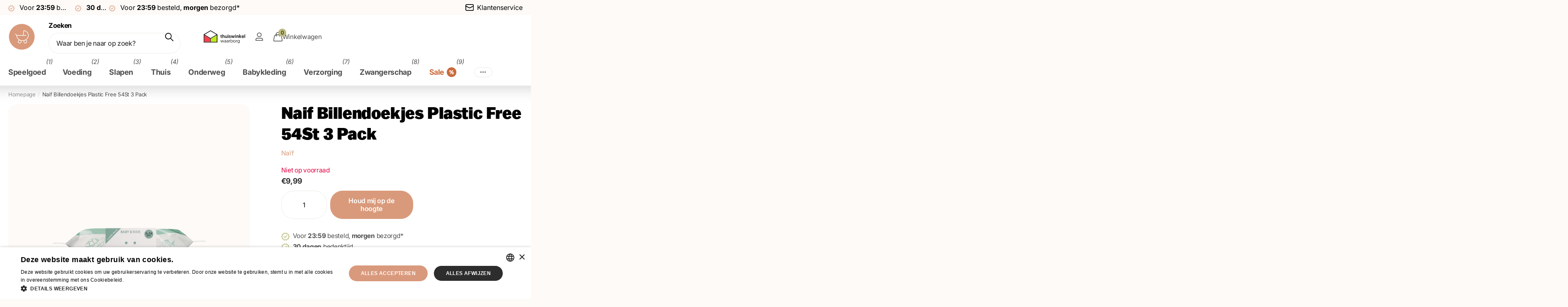

--- FILE ---
content_type: text/html; charset=utf-8
request_url: https://www.babywinkel.nl/products/naif-billendoekjes-plastic-free-54st-3-pack
body_size: 55984
content:
<!doctype html>
<html lang="nl" data-theme="xpert" dir="ltr" class="no-js  btn-mobile-wide no-hover-pulse syncer-vat-included">
	<head>
		<meta charset="utf-8">
		<meta http-equiv="x-ua-compatible" content="ie=edge">
		<title>Naif Billendoekjes Plastic Free 54St 3 Pack &ndash; Babywinkel</title><meta name="description" content="Naif Billendoekjes Plastic Free 54St 3 Pack kopen? Veilig bestellen bij Babywinkel – Snel geleverd &amp; 30 dagen bedenktijd. Thuiswinkel Waarborg verzekerd."><meta name="theme-color" content="">
		<meta name="MobileOptimized" content="320">
		<meta name="HandheldFriendly" content="true">
		<meta name="viewport" content="width=device-width, initial-scale=1, minimum-scale=1, maximum-scale=5, viewport-fit=cover, shrink-to-fit=no">
		<meta name="format-detection" content="telephone=no">
		<meta name="msapplication-config" content="//www.babywinkel.nl/cdn/shop/t/3/assets/browserconfig.xml?v=52024572095365081671716277964">
		<link rel="canonical" href="https://www.babywinkel.nl/products/naif-billendoekjes-plastic-free-54st-3-pack">
		<link rel="preconnect" href="https://fonts.shopifycdn.com" crossorigin><link rel="preload" as="style" href="//www.babywinkel.nl/cdn/shop/t/3/assets/screen.css?v=60305952248372735971718959177">
		<link rel="preload" as="style" href="//www.babywinkel.nl/cdn/shop/t/3/assets/theme-xclusive.css?v=51680497457915780841716277966">
		<link rel="preload" as="style" href="//www.babywinkel.nl/cdn/shop/t/3/assets/theme-xpert.css?v=30430912384270169401716277966">
		<link rel="preload" as="style" href="//www.babywinkel.nl/cdn/shop/t/3/assets/screen-settings.css?v=110483515155338975051762345911">
		
		<link rel="preload" as="font" href="//www.babywinkel.nl/cdn/fonts/poppins/poppins_n7.56758dcf284489feb014a026f3727f2f20a54626.woff2" type="font/woff2" crossorigin>
    <link rel="preload" as="font" href="//www.babywinkel.nl/cdn/fonts/inter/inter_n4.b2a3f24c19b4de56e8871f609e73ca7f6d2e2bb9.woff2" type="font/woff2" crossorigin>
<link rel="stylesheet" href="https://use.typekit.net/wdd3nbg.css"><link media="screen" rel="stylesheet" href="//www.babywinkel.nl/cdn/shop/t/3/assets/screen.css?v=60305952248372735971718959177" id="core-css">
		<link media="screen" rel="stylesheet" href="//www.babywinkel.nl/cdn/shop/t/3/assets/theme-xclusive.css?v=51680497457915780841716277966" id="xclusive-css">
		<link media="screen" rel="stylesheet" href="//www.babywinkel.nl/cdn/shop/t/3/assets/theme-xpert.css?v=30430912384270169401716277966" id="xpert-css">
		<noscript><link rel="stylesheet" href="//www.babywinkel.nl/cdn/shop/t/3/assets/async-menu.css?v=22287468902073623791716277964"></noscript><link media="screen" rel="stylesheet" href="//www.babywinkel.nl/cdn/shop/t/3/assets/page-product.css?v=43045118127823109171716277966" id="product-css"><link media="screen" rel="stylesheet" href="//www.babywinkel.nl/cdn/shop/t/3/assets/screen-settings.css?v=110483515155338975051762345911" id="custom-css"><link rel="icon" href="//www.babywinkel.nl/cdn/shop/files/babywinkel-logo-335.png?crop=center&height=32&v=1716557527&width=32" type="image/png">
			<link rel="mask-icon" href="safari-pinned-tab.svg" color="#333333">
			<link rel="apple-touch-icon" href="apple-touch-icon.png"><script>document.documentElement.classList.remove('no-js'); document.documentElement.classList.add('js'); if (typeof Shopify !== 'undefined' && Shopify.inspectMode){ document.documentElement.classList.add('inspect-mode-enabled'); }</script>
		<meta name="msapplication-config" content="//www.babywinkel.nl/cdn/shop/t/3/assets/browserconfig.xml?v=52024572095365081671716277964">
<meta property="og:title" content="Naif Billendoekjes Plastic Free 54St 3 Pack">
<meta property="og:type" content="product">
<meta property="og:description" content="Naif Billendoekjes Plastic Free 54St 3 Pack kopen? Veilig bestellen bij Babywinkel – Snel geleverd &amp; 30 dagen bedenktijd. Thuiswinkel Waarborg verzekerd.">
<meta property="og:site_name" content="Babywinkel">
<meta property="og:url" content="https://www.babywinkel.nl/products/naif-billendoekjes-plastic-free-54st-3-pack">

  
  <meta property="product:price:amount" content="€9,99">
  <meta property="og:price:amount" content="€9,99">
  <meta property="og:price:currency" content="EUR">
  <meta property="og:availability" content="out of stock" />

<meta property="og:image" content="//www.babywinkel.nl/cdn/shop/files/naif-billendoekjes-plastic-free-54st-3-pack-257878.png?crop=center&height=500&v=1740604714&width=600">

<meta name="twitter:title" content="Naif Billendoekjes Plastic Free 54St 3 Pack">
<meta name="twitter:description" content="Naif Billendoekjes Plastic Free 54St 3 Pack kopen? Veilig bestellen bij Babywinkel – Snel geleverd &amp; 30 dagen bedenktijd. Thuiswinkel Waarborg verzekerd.">
<meta name="twitter:site" content="Babywinkel">

  <meta name="twitter:card" content="//www.babywinkel.nl/cdn/shop/files/logo.webp?v=1713961344">

<meta property="twitter:image" content="//www.babywinkel.nl/cdn/shop/files/naif-billendoekjes-plastic-free-54st-3-pack-257878.png?crop=center&height=500&v=1740604714&width=600">
<script type="application/ld+json">
  [{
        "@context": "http://schema.org",
        "@type": "Product",
        "name": "Naif Billendoekjes Plastic Free 54St 3 Pack",
        "url": "https://www.babywinkel.nl/products/naif-billendoekjes-plastic-free-54st-3-pack","brand": { "@type": "Brand", "name": "Naïf" },"description": "Wist je dat een standaardpakje babydoekjes gelijk staat aan de hoeveelheid plastic in 2 PET-flessen? Deze komen vaak in de natuur terecht en je weet dat plastic niet in de natuur thuishoort. Daarom zijn de Babydoekjes van Naïf plasticvrij en gemaakt van eucalyptusvezels. Biologisch afbreekbaar, dus een duurzaam alternatief. Ook aan de verpakking is gedacht, die bestaat uit suikerriet als hoofdingrediënt. En de doos is gemaakt van FSC-karton.\r\nOm de gevoelige babyhuid zo goed mogelijk te verzorgen bestaat de lotion voor 99% uit water en is alcoholvrij en parfumvrij. De babydoekjes bevatten geen agressieve ingrediënten, waardoor je ze overal veilig voor kunt gebruiken. Goed te gebruiken voor de billen, het lichaam en de wangen.\r\nEen multipack bevat 3 pakjes met elk 54 babydoekjes.\r\n- Natuurlijke ingrediënten - Zonder parabenen - Gemaakt van eucalyptusvezels - Met een lotion van 99% water - Alcoholvrij en parfumvrij - In duurzame verpakking, gemaakt van suikerriet - Ontwikkeld en geproduceerd in Nederland - Voor alle huidtypes - 100% veganistisch en oceaanvriendelijk","image": "//www.babywinkel.nl/cdn/shop/files/naif-billendoekjes-plastic-free-54st-3-pack-257878.png?crop=center&height=500&v=1740604714&width=600","gtin8": "8719189451818","sku": "GP040","offers": {
          "@type": "Offer",
          "price": "9.99",
          "url": "https://www.babywinkel.nl/products/naif-billendoekjes-plastic-free-54st-3-pack",
          "priceValidUntil": "2027-01-29",
          "priceCurrency": "EUR"}
      },
    {
      "@context": "http://schema.org/",
      "@type": "Organization",
      "url": "https://www.babywinkel.nl/products/naif-billendoekjes-plastic-free-54st-3-pack",
      "name": "Babywinkel",
      "legalName": "Babywinkel",
      "description": "Naif Billendoekjes Plastic Free 54St 3 Pack kopen? Veilig bestellen bij Babywinkel – Snel geleverd &amp; 30 dagen bedenktijd. Thuiswinkel Waarborg verzekerd.","logo": "//www.babywinkel.nl/cdn/shop/files/logo.webp?v=1713961344",
        "image": "//www.babywinkel.nl/cdn/shop/files/logo.webp?v=1713961344","contactPoint": {
        "@type": "ContactPoint",
        "contactType": "Customer service",
        "telephone": "+31850003757"
      },
      "address": {
        "@type": "PostalAddress",
        "streetAddress": "Luzernestraat 83j",
        "addressLocality": "Nieuw-Vennep",
        "postalCode": "2153 GM",
        "addressCountry": "NEDERLAND"
      }
      ,
        "aggregateRating": {
            "@type": "AggregateRating",
            "bestRating": "5",
            "worstRating": "1",
            "ratingValue": "4.5",
            "reviewCount": "757",
            "url":"https://nl.trustpilot.com/review/babywinkel.nl"
        }
      
    },
    {
      "@context": "http://schema.org",
      "@type": "WebSite",
      "url": "https://www.babywinkel.nl/products/naif-billendoekjes-plastic-free-54st-3-pack",
      "name": "Babywinkel",
      "description": "Naif Billendoekjes Plastic Free 54St 3 Pack kopen? Veilig bestellen bij Babywinkel – Snel geleverd &amp; 30 dagen bedenktijd. Thuiswinkel Waarborg verzekerd.",
      "author": [
        {
          "@type": "Organization",
          "url": "https://www.someoneyouknow.online",
          "name": "Someoneyouknow",
          "address": {
            "@type": "PostalAddress",
            "streetAddress": "Wilhelminaplein 25",
            "addressLocality": "Eindhoven",
            "addressRegion": "NB",
            "postalCode": "5611 HG",
            "addressCountry": "NL"
          }
        }
      ]
    }
  ]
</script>





  <script type="application/ld+json">
    {
      "@context": "http://schema.org",
      "@type": "BreadcrumbList",
      "itemListElement": [
    
        
            {
              "@type": "ListItem",
              "position": 1,
              "item": {
                "@id": "https://www.babywinkel.nl/collections",
                "name": "Alle categorieën"
              }
            },
            {
              "@type": "ListItem",
              "position": 2,
              "item": {
                "@id": "https://www.babywinkel.nl/collections/billendoekjes",
                "name": "Billendoekjes"
              }
            },
          
          {
            "@type": "ListItem",
            "position": 3,
            "item": {
              "@id": "https://www.babywinkel.nl/products/naif-billendoekjes-plastic-free-54st-3-pack",
              "name": "Naif Billendoekjes Plastic Free 54St 3 Pack"
            }
          }
        
    ]
  }
  </script>



<script>window.performance && window.performance.mark && window.performance.mark('shopify.content_for_header.start');</script><meta id="shopify-digital-wallet" name="shopify-digital-wallet" content="/63582863521/digital_wallets/dialog">
<meta name="shopify-checkout-api-token" content="81e162fce40430e42ea10eb8687cafe3">
<meta id="in-context-paypal-metadata" data-shop-id="63582863521" data-venmo-supported="false" data-environment="production" data-locale="nl_NL" data-paypal-v4="true" data-currency="EUR">
<link rel="alternate" hreflang="x-default" href="https://www.babywinkel.nl/products/naif-billendoekjes-plastic-free-54st-3-pack">
<link rel="alternate" hreflang="nl-BE" href="https://www.babywinkel.be/products/naif-billendoekjes-plastic-free-54st-3-pack">
<link rel="alternate" hreflang="de-AT" href="https://www.babywinkel.de/products/naif-rechnungstucher-plastikfrei-54stuck-3er-pack">
<link rel="alternate" hreflang="de-DE" href="https://www.babywinkel.de/products/naif-rechnungstucher-plastikfrei-54stuck-3er-pack">
<link rel="alternate" hreflang="de-LU" href="https://www.babywinkel.de/products/naif-rechnungstucher-plastikfrei-54stuck-3er-pack">
<link rel="alternate" hreflang="es-ES" href="https://www.babywinkel.es/products/naif-bill-toallitas-libres-de-plastico-54uds-3-paquete">
<link rel="alternate" hreflang="fr-FR" href="https://www.babywinkel.fr/products/naif-bill-wipes-plastic-free-54pcs-3-pack">
<link rel="alternate" hreflang="it-IT" href="https://www.babywinkel.it/products/naifsalviette-senza-plastica-54-pz-3-pack">
<link rel="alternate" hreflang="nl-NL" href="https://www.babywinkel.nl/products/naif-billendoekjes-plastic-free-54st-3-pack">
<link rel="alternate" hreflang="pl-PL" href="https://www.babywinkel.pl/products/naifchusteczki-bez-plastiku-54szt-3-pak">
<link rel="alternate" type="application/json+oembed" href="https://www.babywinkel.nl/products/naif-billendoekjes-plastic-free-54st-3-pack.oembed">
<script async="async" src="/checkouts/internal/preloads.js?locale=nl-NL"></script>
<script id="apple-pay-shop-capabilities" type="application/json">{"shopId":63582863521,"countryCode":"NL","currencyCode":"EUR","merchantCapabilities":["supports3DS"],"merchantId":"gid:\/\/shopify\/Shop\/63582863521","merchantName":"Babywinkel","requiredBillingContactFields":["postalAddress","email"],"requiredShippingContactFields":["postalAddress","email"],"shippingType":"shipping","supportedNetworks":["visa","masterCard","amex"],"total":{"type":"pending","label":"Babywinkel","amount":"1.00"},"shopifyPaymentsEnabled":true,"supportsSubscriptions":true}</script>
<script id="shopify-features" type="application/json">{"accessToken":"81e162fce40430e42ea10eb8687cafe3","betas":["rich-media-storefront-analytics"],"domain":"www.babywinkel.nl","predictiveSearch":true,"shopId":63582863521,"locale":"nl"}</script>
<script>var Shopify = Shopify || {};
Shopify.shop = "babywinkel2.myshopify.com";
Shopify.locale = "nl";
Shopify.currency = {"active":"EUR","rate":"1.0"};
Shopify.country = "NL";
Shopify.theme = {"name":"Theme Syncer - Babywinkel - v28-05","id":135469039777,"schema_name":"Syncer","schema_version":"1.1.0","theme_store_id":null,"role":"main"};
Shopify.theme.handle = "null";
Shopify.theme.style = {"id":null,"handle":null};
Shopify.cdnHost = "www.babywinkel.nl/cdn";
Shopify.routes = Shopify.routes || {};
Shopify.routes.root = "/";</script>
<script type="module">!function(o){(o.Shopify=o.Shopify||{}).modules=!0}(window);</script>
<script>!function(o){function n(){var o=[];function n(){o.push(Array.prototype.slice.apply(arguments))}return n.q=o,n}var t=o.Shopify=o.Shopify||{};t.loadFeatures=n(),t.autoloadFeatures=n()}(window);</script>
<script id="shop-js-analytics" type="application/json">{"pageType":"product"}</script>
<script defer="defer" async type="module" src="//www.babywinkel.nl/cdn/shopifycloud/shop-js/modules/v2/client.init-shop-cart-sync_UynczhNm.nl.esm.js"></script>
<script defer="defer" async type="module" src="//www.babywinkel.nl/cdn/shopifycloud/shop-js/modules/v2/chunk.common_DcaMryZs.esm.js"></script>
<script defer="defer" async type="module" src="//www.babywinkel.nl/cdn/shopifycloud/shop-js/modules/v2/chunk.modal_BN20bkrG.esm.js"></script>
<script type="module">
  await import("//www.babywinkel.nl/cdn/shopifycloud/shop-js/modules/v2/client.init-shop-cart-sync_UynczhNm.nl.esm.js");
await import("//www.babywinkel.nl/cdn/shopifycloud/shop-js/modules/v2/chunk.common_DcaMryZs.esm.js");
await import("//www.babywinkel.nl/cdn/shopifycloud/shop-js/modules/v2/chunk.modal_BN20bkrG.esm.js");

  window.Shopify.SignInWithShop?.initShopCartSync?.({"fedCMEnabled":true,"windoidEnabled":true});

</script>
<script>(function() {
  var isLoaded = false;
  function asyncLoad() {
    if (isLoaded) return;
    isLoaded = true;
    var urls = ["https:\/\/tseish-app.connect.trustedshops.com\/esc.js?apiBaseUrl=aHR0cHM6Ly90c2Vpc2gtYXBwLmNvbm5lY3QudHJ1c3RlZHNob3BzLmNvbQ==\u0026instanceId=YmFieXdpbmtlbDIubXlzaG9waWZ5LmNvbQ==\u0026shop=babywinkel2.myshopify.com"];
    for (var i = 0; i < urls.length; i++) {
      var s = document.createElement('script');
      s.type = 'text/javascript';
      s.async = true;
      s.src = urls[i];
      var x = document.getElementsByTagName('script')[0];
      x.parentNode.insertBefore(s, x);
    }
  };
  if(window.attachEvent) {
    window.attachEvent('onload', asyncLoad);
  } else {
    window.addEventListener('load', asyncLoad, false);
  }
})();</script>
<script id="__st">var __st={"a":63582863521,"offset":3600,"reqid":"e7f3a1d0-35d2-4892-bba6-c5d3831497b1-1769672971","pageurl":"www.babywinkel.nl\/products\/naif-billendoekjes-plastic-free-54st-3-pack","u":"483400994df3","p":"product","rtyp":"product","rid":8042084597921};</script>
<script>window.ShopifyPaypalV4VisibilityTracking = true;</script>
<script id="form-persister">!function(){'use strict';const t='contact',e='new_comment',n=[[t,t],['blogs',e],['comments',e],[t,'customer']],o='password',r='form_key',c=['recaptcha-v3-token','g-recaptcha-response','h-captcha-response',o],s=()=>{try{return window.sessionStorage}catch{return}},i='__shopify_v',u=t=>t.elements[r],a=function(){const t=[...n].map((([t,e])=>`form[action*='/${t}']:not([data-nocaptcha='true']) input[name='form_type'][value='${e}']`)).join(',');var e;return e=t,()=>e?[...document.querySelectorAll(e)].map((t=>t.form)):[]}();function m(t){const e=u(t);a().includes(t)&&(!e||!e.value)&&function(t){try{if(!s())return;!function(t){const e=s();if(!e)return;const n=u(t);if(!n)return;const o=n.value;o&&e.removeItem(o)}(t);const e=Array.from(Array(32),(()=>Math.random().toString(36)[2])).join('');!function(t,e){u(t)||t.append(Object.assign(document.createElement('input'),{type:'hidden',name:r})),t.elements[r].value=e}(t,e),function(t,e){const n=s();if(!n)return;const r=[...t.querySelectorAll(`input[type='${o}']`)].map((({name:t})=>t)),u=[...c,...r],a={};for(const[o,c]of new FormData(t).entries())u.includes(o)||(a[o]=c);n.setItem(e,JSON.stringify({[i]:1,action:t.action,data:a}))}(t,e)}catch(e){console.error('failed to persist form',e)}}(t)}const f=t=>{if('true'===t.dataset.persistBound)return;const e=function(t,e){const n=function(t){return'function'==typeof t.submit?t.submit:HTMLFormElement.prototype.submit}(t).bind(t);return function(){let t;return()=>{t||(t=!0,(()=>{try{e(),n()}catch(t){(t=>{console.error('form submit failed',t)})(t)}})(),setTimeout((()=>t=!1),250))}}()}(t,(()=>{m(t)}));!function(t,e){if('function'==typeof t.submit&&'function'==typeof e)try{t.submit=e}catch{}}(t,e),t.addEventListener('submit',(t=>{t.preventDefault(),e()})),t.dataset.persistBound='true'};!function(){function t(t){const e=(t=>{const e=t.target;return e instanceof HTMLFormElement?e:e&&e.form})(t);e&&m(e)}document.addEventListener('submit',t),document.addEventListener('DOMContentLoaded',(()=>{const e=a();for(const t of e)f(t);var n;n=document.body,new window.MutationObserver((t=>{for(const e of t)if('childList'===e.type&&e.addedNodes.length)for(const t of e.addedNodes)1===t.nodeType&&'FORM'===t.tagName&&a().includes(t)&&f(t)})).observe(n,{childList:!0,subtree:!0,attributes:!1}),document.removeEventListener('submit',t)}))}()}();</script>
<script integrity="sha256-4kQ18oKyAcykRKYeNunJcIwy7WH5gtpwJnB7kiuLZ1E=" data-source-attribution="shopify.loadfeatures" defer="defer" src="//www.babywinkel.nl/cdn/shopifycloud/storefront/assets/storefront/load_feature-a0a9edcb.js" crossorigin="anonymous"></script>
<script data-source-attribution="shopify.dynamic_checkout.dynamic.init">var Shopify=Shopify||{};Shopify.PaymentButton=Shopify.PaymentButton||{isStorefrontPortableWallets:!0,init:function(){window.Shopify.PaymentButton.init=function(){};var t=document.createElement("script");t.src="https://www.babywinkel.nl/cdn/shopifycloud/portable-wallets/latest/portable-wallets.nl.js",t.type="module",document.head.appendChild(t)}};
</script>
<script data-source-attribution="shopify.dynamic_checkout.buyer_consent">
  function portableWalletsHideBuyerConsent(e){var t=document.getElementById("shopify-buyer-consent"),n=document.getElementById("shopify-subscription-policy-button");t&&n&&(t.classList.add("hidden"),t.setAttribute("aria-hidden","true"),n.removeEventListener("click",e))}function portableWalletsShowBuyerConsent(e){var t=document.getElementById("shopify-buyer-consent"),n=document.getElementById("shopify-subscription-policy-button");t&&n&&(t.classList.remove("hidden"),t.removeAttribute("aria-hidden"),n.addEventListener("click",e))}window.Shopify?.PaymentButton&&(window.Shopify.PaymentButton.hideBuyerConsent=portableWalletsHideBuyerConsent,window.Shopify.PaymentButton.showBuyerConsent=portableWalletsShowBuyerConsent);
</script>
<script data-source-attribution="shopify.dynamic_checkout.cart.bootstrap">document.addEventListener("DOMContentLoaded",(function(){function t(){return document.querySelector("shopify-accelerated-checkout-cart, shopify-accelerated-checkout")}if(t())Shopify.PaymentButton.init();else{new MutationObserver((function(e,n){t()&&(Shopify.PaymentButton.init(),n.disconnect())})).observe(document.body,{childList:!0,subtree:!0})}}));
</script>
<link id="shopify-accelerated-checkout-styles" rel="stylesheet" media="screen" href="https://www.babywinkel.nl/cdn/shopifycloud/portable-wallets/latest/accelerated-checkout-backwards-compat.css" crossorigin="anonymous">
<style id="shopify-accelerated-checkout-cart">
        #shopify-buyer-consent {
  margin-top: 1em;
  display: inline-block;
  width: 100%;
}

#shopify-buyer-consent.hidden {
  display: none;
}

#shopify-subscription-policy-button {
  background: none;
  border: none;
  padding: 0;
  text-decoration: underline;
  font-size: inherit;
  cursor: pointer;
}

#shopify-subscription-policy-button::before {
  box-shadow: none;
}

      </style>

<script>window.performance && window.performance.mark && window.performance.mark('shopify.content_for_header.end');</script><!-- TrustBox script -->
<script type="text/javascript" src="//widget.trustpilot.com/bootstrap/v5/tp.widget.bootstrap.min.js" async=""></script>
<!-- End TrustBox script -->

        
      
		<style data-shopify>
			:root {
					--scheme-1:                      #ffffff;
					--scheme-1_solid:                #ffffff;
					--scheme-1_bg:                   var(--scheme-1);
					--scheme-1_bg_dark:              var(--scheme-1_bg);
					--scheme-1_bg_var:               var(--scheme-1_bg_dark);
					--scheme-1_bg_secondary:         #fbf8f4;
					--scheme-1_fg:                   #4e4e4e;
					--scheme-1_fg_sat:               #ffffff;
					--scheme-1_title:                #000000;
					--scheme-1_title_solid:          #000000;

					--scheme-1_primary_btn_bg:       #d99a7b;
					--scheme-1_primary_btn_bg_dark:  #d1855f;
					--scheme-1_primary_btn_fg:       #ffffff;
					--scheme-1_secondary_btn_bg:     #fdfaf7;
					--scheme-1_secondary_btn_bg_dark:#f6e8da;
					--scheme-1_secondary_btn_fg:     #2d2d2d;
					--scheme-1_tertiary_btn_bg:      #d99a7b;
					--scheme-1_tertiary_btn_bg_dark: #d1855f;
					--scheme-1_tertiary_btn_fg:      #ffffff;
					--scheme-1_btn_bg:       		var(--scheme-1_primary_btn_bg);
					--scheme-1_btn_bg_dark:  		var(--scheme-1_primary_btn_bg_dark);
					--scheme-1_btn_fg:       		var(--scheme-1_primary_btn_fg);
					--scheme-1_bd:                   #edebe8;
					--scheme-1_input_bg:             #ffffff;
					--scheme-1_input_fg:             #000000;
					--scheme-1_input_pl:             #1a1a1a;
					--scheme-1_accent:               #d99a7b;
					--scheme-1_accent_gradient:      #d99a7b;
					
					--scheme-1_fg_brightness: 0; 
					
						--primary_text_rgba:  				rgb(78, 78, 78);
						--body_bg:            				var(--scheme-1_bg);
					
				}select, .bv_atual, #root #content .f8sr select,
				[class^="palette-scheme-1"] select,
				[class^="palette-scheme-1"] .bv_atual,
				#root #content [class^="palette-scheme-1"] .f8sr select {
					background-image: url("data:image/svg+xml,%3Csvg xmlns='http://www.w3.org/2000/svg' xml:space='preserve' style='enable-background:new 0 0 12.7 7.7' viewBox='0 0 12.7 7.7' fill='%23000000'%3E%3Cpath d='M.3.2c.4-.3.9-.3 1.2.1l4.7 5.3 5-5.3c.3-.3.9-.4 1.2 0 .3.3.4.9 0 1.2l-5.7 6c-.1.1-.3.2-.5.2s-.5-.1-.6-.3l-5.3-6C-.1 1.1-.1.5.3.2z'/%3E%3C/svg%3E");
				}
				
					#root input[type="date"], #root .datepicker-input { background-image: url("data:image/svg+xml,%3Csvg xmlns='http://www.w3.org/2000/svg' xml:space='preserve' style='enable-background:new 0 0 14 16' viewBox='0 0 14 16' fill='%23000000'%3E%3Cpath d='M12.3 2H11V.8c0-.5-.3-.8-.7-.8s-.8.3-.8.8V2h-5V.8c0-.5-.3-.8-.7-.8S3 .3 3 .8V2H1.8C.8 2 0 2.8 0 3.8v10.5c0 1 .8 1.8 1.8 1.8h10.5c1 0 1.8-.8 1.8-1.8V3.8c-.1-1-.9-1.8-1.8-1.8zm.2 12.3c0 .1-.1.3-.3.3H1.8c-.1 0-.3-.1-.3-.3V7.5h11v6.8zm0-8.3h-11V3.8c0-.1.1-.3.3-.3h10.5c.1 0 .3.1.3.3V6z'/%3E%3C/svg%3E"); }
				
				select:focus, #root #content .f8sr select:focus,
				[class^="palette-scheme-1"] select:focus,
				#root #content [class^="palette-scheme-1"] .f8sr select:focus {
					background-image: url("data:image/svg+xml,%3Csvg xmlns='http://www.w3.org/2000/svg' xml:space='preserve' style='enable-background:new 0 0 12.7 7.7' viewBox='0 0 12.7 7.7' fill='%23000000'%3E%3Cpath d='M12.4 7.5c-.4.3-.9.3-1.2-.1L6.5 2.1l-5 5.3c-.3.3-.9.4-1.2 0-.3-.3-.4-.9 0-1.2L6 .2c.1-.1.3-.2.5-.2.3 0 .5.1.6.3l5.3 6c.4.3.4.9 0 1.2z'/%3E%3C/svg%3E");
				}
				:root, [class^="palette-scheme-1"], [data-active-content*="scheme-1"] {
				--primary_bg:             var(--scheme-1_bg);
				--bg_secondary:           var(--scheme-1_bg_secondary);
				--primary_text:           var(--scheme-1_fg);
				--primary_text_h:         var(--scheme-1_title);
				--headings_text:          var(--primary_text_h);
				--headings_text_solid:    var(--scheme-1_title_solid);
				--primary_bg_btn:         var(--scheme-1_primary_btn_bg);
				--primary_bg_btn_dark:    var(--scheme-1_primary_btn_bg_dark);
				--primary_btn_text:       var(--scheme-1_primary_btn_fg);
				--secondary_bg_btn:       var(--scheme-1_secondary_btn_bg);
				--secondary_bg_btn_dark:  var(--scheme-1_secondary_btn_bg_dark);
				--secondary_btn_text:     var(--scheme-1_secondary_btn_fg);
				--tertiary_bg_btn:        var(--scheme-1_tertiary_btn_bg);
				--tertiary_bg_btn_dark:   var(--scheme-1_tertiary_btn_bg_dark);
				--tertiary_btn_text:      var(--scheme-1_tertiary_btn_fg);
				--custom_input_bg:        var(--scheme-1_input_bg);
				--custom_input_fg:        var(--scheme-1_input_fg);
				--custom_input_pl:        var(--scheme-1_input_pl);
				--custom_input_bd:        var(--scheme-1_bd);
				--custom_bd:              var(--custom_input_bd);
				--secondary_bg: 		  var(--primary_bg_btn);
				--accent:                 var(--scheme-1_accent);
				--accent_gradient:        var(--scheme-1_accent_gradient);
				--primary_text_brightness:var(--scheme-1_fg_brightness);
				}
				
			:root {
					--scheme-2:                      #2d2d2d;
					--scheme-2_solid:                #2d2d2d;
					--scheme-2_bg:                   var(--scheme-2);
					--scheme-2_bg_dark:              #282828;
					--scheme-2_bg_var:               var(--scheme-2_bg_dark);
					--scheme-2_bg_secondary:         #8a8a9e;
					--scheme-2_fg:                   #ffffff;
					--scheme-2_fg_sat:               #ffffff;
					--scheme-2_title:                #ffffff;
					--scheme-2_title_solid:          #ffffff;

					--scheme-2_primary_btn_bg:       #d99a7b;
					--scheme-2_primary_btn_bg_dark:  #d1855f;
					--scheme-2_primary_btn_fg:       #ffffff;
					--scheme-2_secondary_btn_bg:     #ffffff;
					--scheme-2_secondary_btn_bg_dark:#ededed;
					--scheme-2_secondary_btn_fg:     #000000;
					--scheme-2_tertiary_btn_bg:      #d99a7b;
					--scheme-2_tertiary_btn_bg_dark: #d1855f;
					--scheme-2_tertiary_btn_fg:      #ffffff;
					--scheme-2_btn_bg:       		var(--scheme-2_primary_btn_bg);
					--scheme-2_btn_bg_dark:  		var(--scheme-2_primary_btn_bg_dark);
					--scheme-2_btn_fg:       		var(--scheme-2_primary_btn_fg);
					--scheme-2_bd:                   #fdfaf7;
					--scheme-2_input_bg:             #ffffff;
					--scheme-2_input_fg:             #000000;
					--scheme-2_input_pl:             #1a1a1a;
					--scheme-2_accent:               #d99a7b;
					--scheme-2_accent_gradient:      #d99a7b;
					
					--scheme-2_fg_brightness: 1; 
					
				}
				[class^="palette-scheme-2"] select,
				[class^="palette-scheme-2"] .bv_atual,
				#root #content [class^="palette-scheme-2"] .f8sr select {
					background-image: url("data:image/svg+xml,%3Csvg xmlns='http://www.w3.org/2000/svg' xml:space='preserve' style='enable-background:new 0 0 12.7 7.7' viewBox='0 0 12.7 7.7' fill='%23000000'%3E%3Cpath d='M.3.2c.4-.3.9-.3 1.2.1l4.7 5.3 5-5.3c.3-.3.9-.4 1.2 0 .3.3.4.9 0 1.2l-5.7 6c-.1.1-.3.2-.5.2s-.5-.1-.6-.3l-5.3-6C-.1 1.1-.1.5.3.2z'/%3E%3C/svg%3E");
				}
				
				
				[class^="palette-scheme-2"] select:focus,
				#root #content [class^="palette-scheme-2"] .f8sr select:focus {
					background-image: url("data:image/svg+xml,%3Csvg xmlns='http://www.w3.org/2000/svg' xml:space='preserve' style='enable-background:new 0 0 12.7 7.7' viewBox='0 0 12.7 7.7' fill='%23000000'%3E%3Cpath d='M12.4 7.5c-.4.3-.9.3-1.2-.1L6.5 2.1l-5 5.3c-.3.3-.9.4-1.2 0-.3-.3-.4-.9 0-1.2L6 .2c.1-.1.3-.2.5-.2.3 0 .5.1.6.3l5.3 6c.4.3.4.9 0 1.2z'/%3E%3C/svg%3E");
				}
				[class^="palette-scheme-2"], [data-active-content*="scheme-2"] {
				--primary_bg:             var(--scheme-2_bg);
				--bg_secondary:           var(--scheme-2_bg_secondary);
				--primary_text:           var(--scheme-2_fg);
				--primary_text_h:         var(--scheme-2_title);
				--headings_text:          var(--primary_text_h);
				--headings_text_solid:    var(--scheme-2_title_solid);
				--primary_bg_btn:         var(--scheme-2_primary_btn_bg);
				--primary_bg_btn_dark:    var(--scheme-2_primary_btn_bg_dark);
				--primary_btn_text:       var(--scheme-2_primary_btn_fg);
				--secondary_bg_btn:       var(--scheme-2_secondary_btn_bg);
				--secondary_bg_btn_dark:  var(--scheme-2_secondary_btn_bg_dark);
				--secondary_btn_text:     var(--scheme-2_secondary_btn_fg);
				--tertiary_bg_btn:        var(--scheme-2_tertiary_btn_bg);
				--tertiary_bg_btn_dark:   var(--scheme-2_tertiary_btn_bg_dark);
				--tertiary_btn_text:      var(--scheme-2_tertiary_btn_fg);
				--custom_input_bg:        var(--scheme-2_input_bg);
				--custom_input_fg:        var(--scheme-2_input_fg);
				--custom_input_pl:        var(--scheme-2_input_pl);
				--custom_input_bd:        var(--scheme-2_bd);
				--custom_bd:              var(--custom_input_bd);
				--secondary_bg: 		  var(--primary_bg_btn);
				--accent:                 var(--scheme-2_accent);
				--accent_gradient:        var(--scheme-2_accent_gradient);
				--primary_text_brightness:var(--scheme-2_fg_brightness);
				}
				
			:root {
					--scheme-3:                      #fdfaf7;
					--scheme-3_solid:                #fdfaf7;
					--scheme-3_bg:                   var(--scheme-3);
					--scheme-3_bg_dark:              #fbf5ef;
					--scheme-3_bg_var:               var(--scheme-3_bg_dark);
					--scheme-3_bg_secondary:         #ffffff;
					--scheme-3_fg:                   #000000;
					--scheme-3_fg_sat:               #bfbfbf;
					--scheme-3_title:                #000000;
					--scheme-3_title_solid:          #000000;

					--scheme-3_primary_btn_bg:       #d99a7b;
					--scheme-3_primary_btn_bg_dark:  #d1855f;
					--scheme-3_primary_btn_fg:       #ffffff;
					--scheme-3_secondary_btn_bg:     #d99a7b;
					--scheme-3_secondary_btn_bg_dark:#d1855f;
					--scheme-3_secondary_btn_fg:     #ffffff;
					--scheme-3_tertiary_btn_bg:      #d99a7b;
					--scheme-3_tertiary_btn_bg_dark: #d1855f;
					--scheme-3_tertiary_btn_fg:      #ffffff;
					--scheme-3_btn_bg:       		var(--scheme-3_primary_btn_bg);
					--scheme-3_btn_bg_dark:  		var(--scheme-3_primary_btn_bg_dark);
					--scheme-3_btn_fg:       		var(--scheme-3_primary_btn_fg);
					--scheme-3_bd:                   #fdfaf7;
					--scheme-3_input_bg:             #ffffff;
					--scheme-3_input_fg:             #000000;
					--scheme-3_input_pl:             #1a1a1a;
					--scheme-3_accent:               #d99a7b;
					--scheme-3_accent_gradient:      #d99a7b;
					
					--scheme-3_fg_brightness: 0; 
					
				}
				[class^="palette-scheme-3"] select,
				[class^="palette-scheme-3"] .bv_atual,
				#root #content [class^="palette-scheme-3"] .f8sr select {
					background-image: url("data:image/svg+xml,%3Csvg xmlns='http://www.w3.org/2000/svg' xml:space='preserve' style='enable-background:new 0 0 12.7 7.7' viewBox='0 0 12.7 7.7' fill='%23000000'%3E%3Cpath d='M.3.2c.4-.3.9-.3 1.2.1l4.7 5.3 5-5.3c.3-.3.9-.4 1.2 0 .3.3.4.9 0 1.2l-5.7 6c-.1.1-.3.2-.5.2s-.5-.1-.6-.3l-5.3-6C-.1 1.1-.1.5.3.2z'/%3E%3C/svg%3E");
				}
				
				
				[class^="palette-scheme-3"] select:focus,
				#root #content [class^="palette-scheme-3"] .f8sr select:focus {
					background-image: url("data:image/svg+xml,%3Csvg xmlns='http://www.w3.org/2000/svg' xml:space='preserve' style='enable-background:new 0 0 12.7 7.7' viewBox='0 0 12.7 7.7' fill='%23000000'%3E%3Cpath d='M12.4 7.5c-.4.3-.9.3-1.2-.1L6.5 2.1l-5 5.3c-.3.3-.9.4-1.2 0-.3-.3-.4-.9 0-1.2L6 .2c.1-.1.3-.2.5-.2.3 0 .5.1.6.3l5.3 6c.4.3.4.9 0 1.2z'/%3E%3C/svg%3E");
				}
				[class^="palette-scheme-3"], [data-active-content*="scheme-3"] {
				--primary_bg:             var(--scheme-3_bg);
				--bg_secondary:           var(--scheme-3_bg_secondary);
				--primary_text:           var(--scheme-3_fg);
				--primary_text_h:         var(--scheme-3_title);
				--headings_text:          var(--primary_text_h);
				--headings_text_solid:    var(--scheme-3_title_solid);
				--primary_bg_btn:         var(--scheme-3_primary_btn_bg);
				--primary_bg_btn_dark:    var(--scheme-3_primary_btn_bg_dark);
				--primary_btn_text:       var(--scheme-3_primary_btn_fg);
				--secondary_bg_btn:       var(--scheme-3_secondary_btn_bg);
				--secondary_bg_btn_dark:  var(--scheme-3_secondary_btn_bg_dark);
				--secondary_btn_text:     var(--scheme-3_secondary_btn_fg);
				--tertiary_bg_btn:        var(--scheme-3_tertiary_btn_bg);
				--tertiary_bg_btn_dark:   var(--scheme-3_tertiary_btn_bg_dark);
				--tertiary_btn_text:      var(--scheme-3_tertiary_btn_fg);
				--custom_input_bg:        var(--scheme-3_input_bg);
				--custom_input_fg:        var(--scheme-3_input_fg);
				--custom_input_pl:        var(--scheme-3_input_pl);
				--custom_input_bd:        var(--scheme-3_bd);
				--custom_bd:              var(--custom_input_bd);
				--secondary_bg: 		  var(--primary_bg_btn);
				--accent:                 var(--scheme-3_accent);
				--accent_gradient:        var(--scheme-3_accent_gradient);
				--primary_text_brightness:var(--scheme-3_fg_brightness);
				}
				
			:root {
					--scheme-4:                      #4e4e4e;
					--scheme-4_solid:                #4e4e4e;
					--scheme-4_bg:                   var(--scheme-4);
					--scheme-4_bg_dark:              #494949;
					--scheme-4_bg_var:               var(--scheme-4_bg_dark);
					--scheme-4_bg_secondary:         #8a8a9e;
					--scheme-4_fg:                   #ffffff;
					--scheme-4_fg_sat:               #ffffff;
					--scheme-4_title:                #ffffff;
					--scheme-4_title_solid:          #ffffff;

					--scheme-4_primary_btn_bg:       #d99a7b;
					--scheme-4_primary_btn_bg_dark:  #d1855f;
					--scheme-4_primary_btn_fg:       #ffffff;
					--scheme-4_secondary_btn_bg:     #d99a7b;
					--scheme-4_secondary_btn_bg_dark:#d1855f;
					--scheme-4_secondary_btn_fg:     #fdfaf7;
					--scheme-4_tertiary_btn_bg:      #d99a7b;
					--scheme-4_tertiary_btn_bg_dark: #d1855f;
					--scheme-4_tertiary_btn_fg:      #ffffff;
					--scheme-4_btn_bg:       		var(--scheme-4_primary_btn_bg);
					--scheme-4_btn_bg_dark:  		var(--scheme-4_primary_btn_bg_dark);
					--scheme-4_btn_fg:       		var(--scheme-4_primary_btn_fg);
					--scheme-4_bd:                   #fdfaf7;
					--scheme-4_input_bg:             #ffffff;
					--scheme-4_input_fg:             #000000;
					--scheme-4_input_pl:             #1a1a1a;
					--scheme-4_accent:               #d99a7b;
					--scheme-4_accent_gradient:      #d99a7b;
					
					--scheme-4_fg_brightness: 1; 
					
				}
				[class^="palette-scheme-4"] select,
				[class^="palette-scheme-4"] .bv_atual,
				#root #content [class^="palette-scheme-4"] .f8sr select {
					background-image: url("data:image/svg+xml,%3Csvg xmlns='http://www.w3.org/2000/svg' xml:space='preserve' style='enable-background:new 0 0 12.7 7.7' viewBox='0 0 12.7 7.7' fill='%23000000'%3E%3Cpath d='M.3.2c.4-.3.9-.3 1.2.1l4.7 5.3 5-5.3c.3-.3.9-.4 1.2 0 .3.3.4.9 0 1.2l-5.7 6c-.1.1-.3.2-.5.2s-.5-.1-.6-.3l-5.3-6C-.1 1.1-.1.5.3.2z'/%3E%3C/svg%3E");
				}
				
				
				[class^="palette-scheme-4"] select:focus,
				#root #content [class^="palette-scheme-4"] .f8sr select:focus {
					background-image: url("data:image/svg+xml,%3Csvg xmlns='http://www.w3.org/2000/svg' xml:space='preserve' style='enable-background:new 0 0 12.7 7.7' viewBox='0 0 12.7 7.7' fill='%23000000'%3E%3Cpath d='M12.4 7.5c-.4.3-.9.3-1.2-.1L6.5 2.1l-5 5.3c-.3.3-.9.4-1.2 0-.3-.3-.4-.9 0-1.2L6 .2c.1-.1.3-.2.5-.2.3 0 .5.1.6.3l5.3 6c.4.3.4.9 0 1.2z'/%3E%3C/svg%3E");
				}
				[class^="palette-scheme-4"], [data-active-content*="scheme-4"] {
				--primary_bg:             var(--scheme-4_bg);
				--bg_secondary:           var(--scheme-4_bg_secondary);
				--primary_text:           var(--scheme-4_fg);
				--primary_text_h:         var(--scheme-4_title);
				--headings_text:          var(--primary_text_h);
				--headings_text_solid:    var(--scheme-4_title_solid);
				--primary_bg_btn:         var(--scheme-4_primary_btn_bg);
				--primary_bg_btn_dark:    var(--scheme-4_primary_btn_bg_dark);
				--primary_btn_text:       var(--scheme-4_primary_btn_fg);
				--secondary_bg_btn:       var(--scheme-4_secondary_btn_bg);
				--secondary_bg_btn_dark:  var(--scheme-4_secondary_btn_bg_dark);
				--secondary_btn_text:     var(--scheme-4_secondary_btn_fg);
				--tertiary_bg_btn:        var(--scheme-4_tertiary_btn_bg);
				--tertiary_bg_btn_dark:   var(--scheme-4_tertiary_btn_bg_dark);
				--tertiary_btn_text:      var(--scheme-4_tertiary_btn_fg);
				--custom_input_bg:        var(--scheme-4_input_bg);
				--custom_input_fg:        var(--scheme-4_input_fg);
				--custom_input_pl:        var(--scheme-4_input_pl);
				--custom_input_bd:        var(--scheme-4_bd);
				--custom_bd:              var(--custom_input_bd);
				--secondary_bg: 		  var(--primary_bg_btn);
				--accent:                 var(--scheme-4_accent);
				--accent_gradient:        var(--scheme-4_accent_gradient);
				--primary_text_brightness:var(--scheme-4_fg_brightness);
				}
				
			:root {
					--scheme-5:                      #d99a7b;
					--scheme-5_solid:                #d99a7b;
					--scheme-5_bg:                   var(--scheme-5);
					--scheme-5_bg_dark:              #d79473;
					--scheme-5_bg_var:               var(--scheme-5_bg_dark);
					--scheme-5_bg_secondary:         #fdd683;
					--scheme-5_fg:                   #ffffff;
					--scheme-5_fg_sat:               #ffffff;
					--scheme-5_title:                #ffffff;
					--scheme-5_title_solid:          #ffffff;

					--scheme-5_primary_btn_bg:       #ffffff;
					--scheme-5_primary_btn_bg_dark:  #ededed;
					--scheme-5_primary_btn_fg:       #000000;
					--scheme-5_secondary_btn_bg:     #2c2c2c;
					--scheme-5_secondary_btn_bg_dark:#1a1a1a;
					--scheme-5_secondary_btn_fg:     #ffffff;
					--scheme-5_tertiary_btn_bg:      #2d2d2d;
					--scheme-5_tertiary_btn_bg_dark: #1b1b1b;
					--scheme-5_tertiary_btn_fg:      #ffffff;
					--scheme-5_btn_bg:       		var(--scheme-5_primary_btn_bg);
					--scheme-5_btn_bg_dark:  		var(--scheme-5_primary_btn_bg_dark);
					--scheme-5_btn_fg:       		var(--scheme-5_primary_btn_fg);
					--scheme-5_bd:                   #fdfaf7;
					--scheme-5_input_bg:             #ffffff;
					--scheme-5_input_fg:             #000000;
					--scheme-5_input_pl:             #1a1a1a;
					--scheme-5_accent:               #ffffff;
					--scheme-5_accent_gradient:      #ffffff;
					
					--scheme-5_fg_brightness: 1; 
					
				}
				[class^="palette-scheme-5"] select,
				[class^="palette-scheme-5"] .bv_atual,
				#root #content [class^="palette-scheme-5"] .f8sr select {
					background-image: url("data:image/svg+xml,%3Csvg xmlns='http://www.w3.org/2000/svg' xml:space='preserve' style='enable-background:new 0 0 12.7 7.7' viewBox='0 0 12.7 7.7' fill='%23000000'%3E%3Cpath d='M.3.2c.4-.3.9-.3 1.2.1l4.7 5.3 5-5.3c.3-.3.9-.4 1.2 0 .3.3.4.9 0 1.2l-5.7 6c-.1.1-.3.2-.5.2s-.5-.1-.6-.3l-5.3-6C-.1 1.1-.1.5.3.2z'/%3E%3C/svg%3E");
				}
				
				
				[class^="palette-scheme-5"] select:focus,
				#root #content [class^="palette-scheme-5"] .f8sr select:focus {
					background-image: url("data:image/svg+xml,%3Csvg xmlns='http://www.w3.org/2000/svg' xml:space='preserve' style='enable-background:new 0 0 12.7 7.7' viewBox='0 0 12.7 7.7' fill='%23000000'%3E%3Cpath d='M12.4 7.5c-.4.3-.9.3-1.2-.1L6.5 2.1l-5 5.3c-.3.3-.9.4-1.2 0-.3-.3-.4-.9 0-1.2L6 .2c.1-.1.3-.2.5-.2.3 0 .5.1.6.3l5.3 6c.4.3.4.9 0 1.2z'/%3E%3C/svg%3E");
				}
				[class^="palette-scheme-5"], [data-active-content*="scheme-5"] {
				--primary_bg:             var(--scheme-5_bg);
				--bg_secondary:           var(--scheme-5_bg_secondary);
				--primary_text:           var(--scheme-5_fg);
				--primary_text_h:         var(--scheme-5_title);
				--headings_text:          var(--primary_text_h);
				--headings_text_solid:    var(--scheme-5_title_solid);
				--primary_bg_btn:         var(--scheme-5_primary_btn_bg);
				--primary_bg_btn_dark:    var(--scheme-5_primary_btn_bg_dark);
				--primary_btn_text:       var(--scheme-5_primary_btn_fg);
				--secondary_bg_btn:       var(--scheme-5_secondary_btn_bg);
				--secondary_bg_btn_dark:  var(--scheme-5_secondary_btn_bg_dark);
				--secondary_btn_text:     var(--scheme-5_secondary_btn_fg);
				--tertiary_bg_btn:        var(--scheme-5_tertiary_btn_bg);
				--tertiary_bg_btn_dark:   var(--scheme-5_tertiary_btn_bg_dark);
				--tertiary_btn_text:      var(--scheme-5_tertiary_btn_fg);
				--custom_input_bg:        var(--scheme-5_input_bg);
				--custom_input_fg:        var(--scheme-5_input_fg);
				--custom_input_pl:        var(--scheme-5_input_pl);
				--custom_input_bd:        var(--scheme-5_bd);
				--custom_bd:              var(--custom_input_bd);
				--secondary_bg: 		  var(--primary_bg_btn);
				--accent:                 var(--scheme-5_accent);
				--accent_gradient:        var(--scheme-5_accent_gradient);
				--primary_text_brightness:var(--scheme-5_fg_brightness);
				}
				
			:root {
					--scheme-6:                      #edebe8;
					--scheme-6_solid:                #edebe8;
					--scheme-6_bg:                   var(--scheme-6);
					--scheme-6_bg_dark:              #e9e6e2;
					--scheme-6_bg_var:               var(--scheme-6_bg_dark);
					--scheme-6_bg_secondary:         #ffffff;
					--scheme-6_fg:                   #000000;
					--scheme-6_fg_sat:               #bfbfbf;
					--scheme-6_title:                #000000;
					--scheme-6_title_solid:          #000000;

					--scheme-6_primary_btn_bg:       #d99a7b;
					--scheme-6_primary_btn_bg_dark:  #d1855f;
					--scheme-6_primary_btn_fg:       #ffffff;
					--scheme-6_secondary_btn_bg:     #d99a7b;
					--scheme-6_secondary_btn_bg_dark:#d1855f;
					--scheme-6_secondary_btn_fg:     #ffffff;
					--scheme-6_tertiary_btn_bg:      #d99a7b;
					--scheme-6_tertiary_btn_bg_dark: #d1855f;
					--scheme-6_tertiary_btn_fg:      #ffffff;
					--scheme-6_btn_bg:       		var(--scheme-6_primary_btn_bg);
					--scheme-6_btn_bg_dark:  		var(--scheme-6_primary_btn_bg_dark);
					--scheme-6_btn_fg:       		var(--scheme-6_primary_btn_fg);
					--scheme-6_bd:                   #fdfaf7;
					--scheme-6_input_bg:             #ffffff;
					--scheme-6_input_fg:             #000000;
					--scheme-6_input_pl:             #1a1a1a;
					--scheme-6_accent:               #d99a7b;
					--scheme-6_accent_gradient:      #d99a7b;
					
					--scheme-6_fg_brightness: 0; 
					
				}
				[class^="palette-scheme-6"] select,
				[class^="palette-scheme-6"] .bv_atual,
				#root #content [class^="palette-scheme-6"] .f8sr select {
					background-image: url("data:image/svg+xml,%3Csvg xmlns='http://www.w3.org/2000/svg' xml:space='preserve' style='enable-background:new 0 0 12.7 7.7' viewBox='0 0 12.7 7.7' fill='%23000000'%3E%3Cpath d='M.3.2c.4-.3.9-.3 1.2.1l4.7 5.3 5-5.3c.3-.3.9-.4 1.2 0 .3.3.4.9 0 1.2l-5.7 6c-.1.1-.3.2-.5.2s-.5-.1-.6-.3l-5.3-6C-.1 1.1-.1.5.3.2z'/%3E%3C/svg%3E");
				}
				
				
				[class^="palette-scheme-6"] select:focus,
				#root #content [class^="palette-scheme-6"] .f8sr select:focus {
					background-image: url("data:image/svg+xml,%3Csvg xmlns='http://www.w3.org/2000/svg' xml:space='preserve' style='enable-background:new 0 0 12.7 7.7' viewBox='0 0 12.7 7.7' fill='%23000000'%3E%3Cpath d='M12.4 7.5c-.4.3-.9.3-1.2-.1L6.5 2.1l-5 5.3c-.3.3-.9.4-1.2 0-.3-.3-.4-.9 0-1.2L6 .2c.1-.1.3-.2.5-.2.3 0 .5.1.6.3l5.3 6c.4.3.4.9 0 1.2z'/%3E%3C/svg%3E");
				}
				[class^="palette-scheme-6"], [data-active-content*="scheme-6"] {
				--primary_bg:             var(--scheme-6_bg);
				--bg_secondary:           var(--scheme-6_bg_secondary);
				--primary_text:           var(--scheme-6_fg);
				--primary_text_h:         var(--scheme-6_title);
				--headings_text:          var(--primary_text_h);
				--headings_text_solid:    var(--scheme-6_title_solid);
				--primary_bg_btn:         var(--scheme-6_primary_btn_bg);
				--primary_bg_btn_dark:    var(--scheme-6_primary_btn_bg_dark);
				--primary_btn_text:       var(--scheme-6_primary_btn_fg);
				--secondary_bg_btn:       var(--scheme-6_secondary_btn_bg);
				--secondary_bg_btn_dark:  var(--scheme-6_secondary_btn_bg_dark);
				--secondary_btn_text:     var(--scheme-6_secondary_btn_fg);
				--tertiary_bg_btn:        var(--scheme-6_tertiary_btn_bg);
				--tertiary_bg_btn_dark:   var(--scheme-6_tertiary_btn_bg_dark);
				--tertiary_btn_text:      var(--scheme-6_tertiary_btn_fg);
				--custom_input_bg:        var(--scheme-6_input_bg);
				--custom_input_fg:        var(--scheme-6_input_fg);
				--custom_input_pl:        var(--scheme-6_input_pl);
				--custom_input_bd:        var(--scheme-6_bd);
				--custom_bd:              var(--custom_input_bd);
				--secondary_bg: 		  var(--primary_bg_btn);
				--accent:                 var(--scheme-6_accent);
				--accent_gradient:        var(--scheme-6_accent_gradient);
				--primary_text_brightness:var(--scheme-6_fg_brightness);
				}
				
			:root {
					--scheme-7:                      linear-gradient(115deg, rgba(248, 242, 235, 0.5), rgba(251, 248, 244, 0.5) 100%);
					--scheme-7_solid:                #f8f2eb;
					--scheme-7_bg:                   var(--scheme-7);
					--scheme-7_bg_dark:              #f5ede3;
					--scheme-7_bg_var:               var(--scheme-7_bg_dark);
					--scheme-7_bg_secondary:         #ffffff;
					--scheme-7_fg:                   #000000;
					--scheme-7_fg_sat:               #bfbfbf;
					--scheme-7_title:                #000000;
					--scheme-7_title_solid:          #000000;

					--scheme-7_primary_btn_bg:       #d99a7b;
					--scheme-7_primary_btn_bg_dark:  #d1855f;
					--scheme-7_primary_btn_fg:       #ffffff;
					--scheme-7_secondary_btn_bg:     #d99a7b;
					--scheme-7_secondary_btn_bg_dark:#d1855f;
					--scheme-7_secondary_btn_fg:     #ffffff;
					--scheme-7_tertiary_btn_bg:      #d99a7b;
					--scheme-7_tertiary_btn_bg_dark: #d1855f;
					--scheme-7_tertiary_btn_fg:      #ffffff;
					--scheme-7_btn_bg:       		var(--scheme-7_primary_btn_bg);
					--scheme-7_btn_bg_dark:  		var(--scheme-7_primary_btn_bg_dark);
					--scheme-7_btn_fg:       		var(--scheme-7_primary_btn_fg);
					--scheme-7_bd:                   #fdfaf7;
					--scheme-7_input_bg:             #ffffff;
					--scheme-7_input_fg:             #000000;
					--scheme-7_input_pl:             #1a1a1a;
					--scheme-7_accent:               #d99a7b;
					--scheme-7_accent_gradient:      #d99a7b;
					
					--scheme-7_fg_brightness: 0; 
					
				}
				[class^="palette-scheme-7"] select,
				[class^="palette-scheme-7"] .bv_atual,
				#root #content [class^="palette-scheme-7"] .f8sr select {
					background-image: url("data:image/svg+xml,%3Csvg xmlns='http://www.w3.org/2000/svg' xml:space='preserve' style='enable-background:new 0 0 12.7 7.7' viewBox='0 0 12.7 7.7' fill='%23000000'%3E%3Cpath d='M.3.2c.4-.3.9-.3 1.2.1l4.7 5.3 5-5.3c.3-.3.9-.4 1.2 0 .3.3.4.9 0 1.2l-5.7 6c-.1.1-.3.2-.5.2s-.5-.1-.6-.3l-5.3-6C-.1 1.1-.1.5.3.2z'/%3E%3C/svg%3E");
				}
				
				
				[class^="palette-scheme-7"] select:focus,
				#root #content [class^="palette-scheme-7"] .f8sr select:focus {
					background-image: url("data:image/svg+xml,%3Csvg xmlns='http://www.w3.org/2000/svg' xml:space='preserve' style='enable-background:new 0 0 12.7 7.7' viewBox='0 0 12.7 7.7' fill='%23000000'%3E%3Cpath d='M12.4 7.5c-.4.3-.9.3-1.2-.1L6.5 2.1l-5 5.3c-.3.3-.9.4-1.2 0-.3-.3-.4-.9 0-1.2L6 .2c.1-.1.3-.2.5-.2.3 0 .5.1.6.3l5.3 6c.4.3.4.9 0 1.2z'/%3E%3C/svg%3E");
				}
				[class^="palette-scheme-7"], [data-active-content*="scheme-7"] {
				--primary_bg:             var(--scheme-7_bg);
				--bg_secondary:           var(--scheme-7_bg_secondary);
				--primary_text:           var(--scheme-7_fg);
				--primary_text_h:         var(--scheme-7_title);
				--headings_text:          var(--primary_text_h);
				--headings_text_solid:    var(--scheme-7_title_solid);
				--primary_bg_btn:         var(--scheme-7_primary_btn_bg);
				--primary_bg_btn_dark:    var(--scheme-7_primary_btn_bg_dark);
				--primary_btn_text:       var(--scheme-7_primary_btn_fg);
				--secondary_bg_btn:       var(--scheme-7_secondary_btn_bg);
				--secondary_bg_btn_dark:  var(--scheme-7_secondary_btn_bg_dark);
				--secondary_btn_text:     var(--scheme-7_secondary_btn_fg);
				--tertiary_bg_btn:        var(--scheme-7_tertiary_btn_bg);
				--tertiary_bg_btn_dark:   var(--scheme-7_tertiary_btn_bg_dark);
				--tertiary_btn_text:      var(--scheme-7_tertiary_btn_fg);
				--custom_input_bg:        var(--scheme-7_input_bg);
				--custom_input_fg:        var(--scheme-7_input_fg);
				--custom_input_pl:        var(--scheme-7_input_pl);
				--custom_input_bd:        var(--scheme-7_bd);
				--custom_bd:              var(--custom_input_bd);
				--secondary_bg: 		  var(--primary_bg_btn);
				--accent:                 var(--scheme-7_accent);
				--accent_gradient:        var(--scheme-7_accent_gradient);
				--primary_text_brightness:var(--scheme-7_fg_brightness);
				}
				
			:root {
					--scheme-8:                      linear-gradient(315deg, rgba(0, 1, 93, 1) 1%, rgba(1, 0, 15, 1) 100%);
					--scheme-8_solid:                #00015d;
					--scheme-8_bg:                   var(--scheme-8);
					--scheme-8_bg_dark:              #000153;
					--scheme-8_bg_var:               var(--scheme-8_bg_dark);
					--scheme-8_bg_secondary:         #8a8a9e;
					--scheme-8_fg:                   #ffffff;
					--scheme-8_fg_sat:               #ffffff;
					--scheme-8_title:                #ffffff;
					--scheme-8_title_solid:          #ffffff;

					--scheme-8_primary_btn_bg:       #d99a7b;
					--scheme-8_primary_btn_bg_dark:  #d1855f;
					--scheme-8_primary_btn_fg:       #ffffff;
					--scheme-8_secondary_btn_bg:     #d99a7b;
					--scheme-8_secondary_btn_bg_dark:#d1855f;
					--scheme-8_secondary_btn_fg:     #ffffff;
					--scheme-8_tertiary_btn_bg:      #d99a7b;
					--scheme-8_tertiary_btn_bg_dark: #d1855f;
					--scheme-8_tertiary_btn_fg:      #ffffff;
					--scheme-8_btn_bg:       		var(--scheme-8_primary_btn_bg);
					--scheme-8_btn_bg_dark:  		var(--scheme-8_primary_btn_bg_dark);
					--scheme-8_btn_fg:       		var(--scheme-8_primary_btn_fg);
					--scheme-8_bd:                   #fdfaf7;
					--scheme-8_input_bg:             #ffffff;
					--scheme-8_input_fg:             #000000;
					--scheme-8_input_pl:             #1a1a1a;
					--scheme-8_accent:               #d99a7b;
					--scheme-8_accent_gradient:      #d99a7b;
					
					--scheme-8_fg_brightness: 1; 
					
				}
				[class^="palette-scheme-8"] select,
				[class^="palette-scheme-8"] .bv_atual,
				#root #content [class^="palette-scheme-8"] .f8sr select {
					background-image: url("data:image/svg+xml,%3Csvg xmlns='http://www.w3.org/2000/svg' xml:space='preserve' style='enable-background:new 0 0 12.7 7.7' viewBox='0 0 12.7 7.7' fill='%23000000'%3E%3Cpath d='M.3.2c.4-.3.9-.3 1.2.1l4.7 5.3 5-5.3c.3-.3.9-.4 1.2 0 .3.3.4.9 0 1.2l-5.7 6c-.1.1-.3.2-.5.2s-.5-.1-.6-.3l-5.3-6C-.1 1.1-.1.5.3.2z'/%3E%3C/svg%3E");
				}
				
				
				[class^="palette-scheme-8"] select:focus,
				#root #content [class^="palette-scheme-8"] .f8sr select:focus {
					background-image: url("data:image/svg+xml,%3Csvg xmlns='http://www.w3.org/2000/svg' xml:space='preserve' style='enable-background:new 0 0 12.7 7.7' viewBox='0 0 12.7 7.7' fill='%23000000'%3E%3Cpath d='M12.4 7.5c-.4.3-.9.3-1.2-.1L6.5 2.1l-5 5.3c-.3.3-.9.4-1.2 0-.3-.3-.4-.9 0-1.2L6 .2c.1-.1.3-.2.5-.2.3 0 .5.1.6.3l5.3 6c.4.3.4.9 0 1.2z'/%3E%3C/svg%3E");
				}
				[class^="palette-scheme-8"], [data-active-content*="scheme-8"] {
				--primary_bg:             var(--scheme-8_bg);
				--bg_secondary:           var(--scheme-8_bg_secondary);
				--primary_text:           var(--scheme-8_fg);
				--primary_text_h:         var(--scheme-8_title);
				--headings_text:          var(--primary_text_h);
				--headings_text_solid:    var(--scheme-8_title_solid);
				--primary_bg_btn:         var(--scheme-8_primary_btn_bg);
				--primary_bg_btn_dark:    var(--scheme-8_primary_btn_bg_dark);
				--primary_btn_text:       var(--scheme-8_primary_btn_fg);
				--secondary_bg_btn:       var(--scheme-8_secondary_btn_bg);
				--secondary_bg_btn_dark:  var(--scheme-8_secondary_btn_bg_dark);
				--secondary_btn_text:     var(--scheme-8_secondary_btn_fg);
				--tertiary_bg_btn:        var(--scheme-8_tertiary_btn_bg);
				--tertiary_bg_btn_dark:   var(--scheme-8_tertiary_btn_bg_dark);
				--tertiary_btn_text:      var(--scheme-8_tertiary_btn_fg);
				--custom_input_bg:        var(--scheme-8_input_bg);
				--custom_input_fg:        var(--scheme-8_input_fg);
				--custom_input_pl:        var(--scheme-8_input_pl);
				--custom_input_bd:        var(--scheme-8_bd);
				--custom_bd:              var(--custom_input_bd);
				--secondary_bg: 		  var(--primary_bg_btn);
				--accent:                 var(--scheme-8_accent);
				--accent_gradient:        var(--scheme-8_accent_gradient);
				--primary_text_brightness:var(--scheme-8_fg_brightness);
				}
				
			:root {
					--scheme-2f2a947e-2562-402d-b671-dac245bedf57:                      rgba(0,0,0,0);
					--scheme-2f2a947e-2562-402d-b671-dac245bedf57_solid:                rgba(0,0,0,0);
					--scheme-2f2a947e-2562-402d-b671-dac245bedf57_bg:                   var(--scheme-2f2a947e-2562-402d-b671-dac245bedf57);
					--scheme-2f2a947e-2562-402d-b671-dac245bedf57_bg_dark:              rgba(0, 0, 0, 0.0);
					--scheme-2f2a947e-2562-402d-b671-dac245bedf57_bg_var:               var(--scheme-2f2a947e-2562-402d-b671-dac245bedf57_bg_dark);
					--scheme-2f2a947e-2562-402d-b671-dac245bedf57_bg_secondary:         rgba(0,0,0,0);
					--scheme-2f2a947e-2562-402d-b671-dac245bedf57_fg:                   #ffffff;
					--scheme-2f2a947e-2562-402d-b671-dac245bedf57_fg_sat:               #ffffff;
					--scheme-2f2a947e-2562-402d-b671-dac245bedf57_title:                #ffffff;
					--scheme-2f2a947e-2562-402d-b671-dac245bedf57_title_solid:          #ffffff;

					--scheme-2f2a947e-2562-402d-b671-dac245bedf57_primary_btn_bg:       #d99a7b;
					--scheme-2f2a947e-2562-402d-b671-dac245bedf57_primary_btn_bg_dark:  #d1855f;
					--scheme-2f2a947e-2562-402d-b671-dac245bedf57_primary_btn_fg:       #ffffff;
					--scheme-2f2a947e-2562-402d-b671-dac245bedf57_secondary_btn_bg:     #d99a7b;
					--scheme-2f2a947e-2562-402d-b671-dac245bedf57_secondary_btn_bg_dark:#d1855f;
					--scheme-2f2a947e-2562-402d-b671-dac245bedf57_secondary_btn_fg:     #ffffff;
					--scheme-2f2a947e-2562-402d-b671-dac245bedf57_tertiary_btn_bg:      #d99a7b;
					--scheme-2f2a947e-2562-402d-b671-dac245bedf57_tertiary_btn_bg_dark: #d1855f;
					--scheme-2f2a947e-2562-402d-b671-dac245bedf57_tertiary_btn_fg:      #ffffff;
					--scheme-2f2a947e-2562-402d-b671-dac245bedf57_btn_bg:       		var(--scheme-2f2a947e-2562-402d-b671-dac245bedf57_primary_btn_bg);
					--scheme-2f2a947e-2562-402d-b671-dac245bedf57_btn_bg_dark:  		var(--scheme-2f2a947e-2562-402d-b671-dac245bedf57_primary_btn_bg_dark);
					--scheme-2f2a947e-2562-402d-b671-dac245bedf57_btn_fg:       		var(--scheme-2f2a947e-2562-402d-b671-dac245bedf57_primary_btn_fg);
					--scheme-2f2a947e-2562-402d-b671-dac245bedf57_bd:                   #fdfaf7;
					--scheme-2f2a947e-2562-402d-b671-dac245bedf57_input_bg:             #ffffff;
					--scheme-2f2a947e-2562-402d-b671-dac245bedf57_input_fg:             #000000;
					--scheme-2f2a947e-2562-402d-b671-dac245bedf57_input_pl:             #1a1a1a;
					--scheme-2f2a947e-2562-402d-b671-dac245bedf57_accent:               #d99a7b;
					--scheme-2f2a947e-2562-402d-b671-dac245bedf57_accent_gradient:      #d99a7b;
					
					--scheme-2f2a947e-2562-402d-b671-dac245bedf57_fg_brightness: 1; 
					
				}
				[class^="palette-scheme-2f2a947e-2562-402d-b671-dac245bedf57"] select,
				[class^="palette-scheme-2f2a947e-2562-402d-b671-dac245bedf57"] .bv_atual,
				#root #content [class^="palette-scheme-2f2a947e-2562-402d-b671-dac245bedf57"] .f8sr select {
					background-image: url("data:image/svg+xml,%3Csvg xmlns='http://www.w3.org/2000/svg' xml:space='preserve' style='enable-background:new 0 0 12.7 7.7' viewBox='0 0 12.7 7.7' fill='%23000000'%3E%3Cpath d='M.3.2c.4-.3.9-.3 1.2.1l4.7 5.3 5-5.3c.3-.3.9-.4 1.2 0 .3.3.4.9 0 1.2l-5.7 6c-.1.1-.3.2-.5.2s-.5-.1-.6-.3l-5.3-6C-.1 1.1-.1.5.3.2z'/%3E%3C/svg%3E");
				}
				
				
				[class^="palette-scheme-2f2a947e-2562-402d-b671-dac245bedf57"] select:focus,
				#root #content [class^="palette-scheme-2f2a947e-2562-402d-b671-dac245bedf57"] .f8sr select:focus {
					background-image: url("data:image/svg+xml,%3Csvg xmlns='http://www.w3.org/2000/svg' xml:space='preserve' style='enable-background:new 0 0 12.7 7.7' viewBox='0 0 12.7 7.7' fill='%23000000'%3E%3Cpath d='M12.4 7.5c-.4.3-.9.3-1.2-.1L6.5 2.1l-5 5.3c-.3.3-.9.4-1.2 0-.3-.3-.4-.9 0-1.2L6 .2c.1-.1.3-.2.5-.2.3 0 .5.1.6.3l5.3 6c.4.3.4.9 0 1.2z'/%3E%3C/svg%3E");
				}
				[class^="palette-scheme-2f2a947e-2562-402d-b671-dac245bedf57"], [data-active-content*="scheme-2f2a947e-2562-402d-b671-dac245bedf57"] {
				--primary_bg:             var(--scheme-2f2a947e-2562-402d-b671-dac245bedf57_bg);
				--bg_secondary:           var(--scheme-2f2a947e-2562-402d-b671-dac245bedf57_bg_secondary);
				--primary_text:           var(--scheme-2f2a947e-2562-402d-b671-dac245bedf57_fg);
				--primary_text_h:         var(--scheme-2f2a947e-2562-402d-b671-dac245bedf57_title);
				--headings_text:          var(--primary_text_h);
				--headings_text_solid:    var(--scheme-2f2a947e-2562-402d-b671-dac245bedf57_title_solid);
				--primary_bg_btn:         var(--scheme-2f2a947e-2562-402d-b671-dac245bedf57_primary_btn_bg);
				--primary_bg_btn_dark:    var(--scheme-2f2a947e-2562-402d-b671-dac245bedf57_primary_btn_bg_dark);
				--primary_btn_text:       var(--scheme-2f2a947e-2562-402d-b671-dac245bedf57_primary_btn_fg);
				--secondary_bg_btn:       var(--scheme-2f2a947e-2562-402d-b671-dac245bedf57_secondary_btn_bg);
				--secondary_bg_btn_dark:  var(--scheme-2f2a947e-2562-402d-b671-dac245bedf57_secondary_btn_bg_dark);
				--secondary_btn_text:     var(--scheme-2f2a947e-2562-402d-b671-dac245bedf57_secondary_btn_fg);
				--tertiary_bg_btn:        var(--scheme-2f2a947e-2562-402d-b671-dac245bedf57_tertiary_btn_bg);
				--tertiary_bg_btn_dark:   var(--scheme-2f2a947e-2562-402d-b671-dac245bedf57_tertiary_btn_bg_dark);
				--tertiary_btn_text:      var(--scheme-2f2a947e-2562-402d-b671-dac245bedf57_tertiary_btn_fg);
				--custom_input_bg:        var(--scheme-2f2a947e-2562-402d-b671-dac245bedf57_input_bg);
				--custom_input_fg:        var(--scheme-2f2a947e-2562-402d-b671-dac245bedf57_input_fg);
				--custom_input_pl:        var(--scheme-2f2a947e-2562-402d-b671-dac245bedf57_input_pl);
				--custom_input_bd:        var(--scheme-2f2a947e-2562-402d-b671-dac245bedf57_bd);
				--custom_bd:              var(--custom_input_bd);
				--secondary_bg: 		  var(--primary_bg_btn);
				--accent:                 var(--scheme-2f2a947e-2562-402d-b671-dac245bedf57_accent);
				--accent_gradient:        var(--scheme-2f2a947e-2562-402d-b671-dac245bedf57_accent_gradient);
				--primary_text_brightness:var(--scheme-2f2a947e-2562-402d-b671-dac245bedf57_fg_brightness);
				}
				
			
			@media only screen and (max-width: 47.5em) {
				.text-palette-default-mobile, [class^="palette-"].text-palette-default-mobile { --primary_text: var(--scheme-1_fg); --headings_text: var(--scheme-1_title);}
			}

			
		</style>
	<!-- BEGIN app block: shopify://apps/transcy/blocks/switcher_embed_block/bce4f1c0-c18c-43b0-b0b2-a1aefaa44573 --><!-- BEGIN app snippet: fa_translate_core --><script>
    (function () {
        console.log("transcy ignore convert TC value",typeof transcy_ignoreConvertPrice != "undefined");
        
        function addMoneyTag(mutations, observer) {
            let currencyCookie = getCookieCore("transcy_currency");
            
            let shopifyCurrencyRegex = buildXPathQuery(
                window.ShopifyTC.shopifyCurrency.price_currency
            );
            let currencyRegex = buildCurrencyRegex(window.ShopifyTC.shopifyCurrency.price_currency)
            let tempTranscy = document.evaluate(shopifyCurrencyRegex, document, null, XPathResult.ORDERED_NODE_SNAPSHOT_TYPE, null);
            for (let iTranscy = 0; iTranscy < tempTranscy.snapshotLength; iTranscy++) {
                let elTranscy = tempTranscy.snapshotItem(iTranscy);
                if (elTranscy.innerHTML &&
                !elTranscy.classList.contains('transcy-money') && (typeof transcy_ignoreConvertPrice == "undefined" ||
                !transcy_ignoreConvertPrice?.some(className => elTranscy.classList?.contains(className))) && elTranscy?.childNodes?.length == 1) {
                    if (!window.ShopifyTC?.shopifyCurrency?.price_currency || currencyCookie == window.ShopifyTC?.currency?.active || !currencyCookie) {
                        addClassIfNotExists(elTranscy, 'notranslate');
                        continue;
                    }

                    elTranscy.classList.add('transcy-money');
                    let innerHTML = replaceMatches(elTranscy?.textContent, currencyRegex);
                    elTranscy.innerHTML = innerHTML;
                    if (!innerHTML.includes("tc-money")) {
                        addClassIfNotExists(elTranscy, 'notranslate');
                    }
                } 
                if (elTranscy.classList.contains('transcy-money') && !elTranscy?.innerHTML?.includes("tc-money")) {
                    addClassIfNotExists(elTranscy, 'notranslate');
                }
            }
        }
    
        function logChangesTranscy(mutations, observer) {
            const xpathQuery = `
                //*[text()[contains(.,"•tc")]] |
                //*[text()[contains(.,"tc")]] |
                //*[text()[contains(.,"transcy")]] |
                //textarea[@placeholder[contains(.,"transcy")]] |
                //textarea[@placeholder[contains(.,"tc")]] |
                //select[@placeholder[contains(.,"transcy")]] |
                //select[@placeholder[contains(.,"tc")]] |
                //input[@placeholder[contains(.,"tc")]] |
                //input[@value[contains(.,"tc")]] |
                //input[@value[contains(.,"transcy")]] |
                //*[text()[contains(.,"TC")]] |
                //textarea[@placeholder[contains(.,"TC")]] |
                //select[@placeholder[contains(.,"TC")]] |
                //input[@placeholder[contains(.,"TC")]] |
                //input[@value[contains(.,"TC")]]
            `;
            let tempTranscy = document.evaluate(xpathQuery, document, null, XPathResult.ORDERED_NODE_SNAPSHOT_TYPE, null);
            for (let iTranscy = 0; iTranscy < tempTranscy.snapshotLength; iTranscy++) {
                let elTranscy = tempTranscy.snapshotItem(iTranscy);
                let innerHtmlTranscy = elTranscy?.innerHTML ? elTranscy.innerHTML : "";
                if (innerHtmlTranscy && !["SCRIPT", "LINK", "STYLE"].includes(elTranscy.nodeName)) {
                    const textToReplace = [
                        '&lt;•tc&gt;', '&lt;/•tc&gt;', '&lt;tc&gt;', '&lt;/tc&gt;',
                        '&lt;transcy&gt;', '&lt;/transcy&gt;', '&amp;lt;tc&amp;gt;',
                        '&amp;lt;/tc&amp;gt;', '&lt;TRANSCY&gt;', '&lt;/TRANSCY&gt;',
                        '&lt;TC&gt;', '&lt;/TC&gt;'
                    ];
                    let containsTag = textToReplace.some(tag => innerHtmlTranscy.includes(tag));
                    if (containsTag) {
                        textToReplace.forEach(tag => {
                            innerHtmlTranscy = innerHtmlTranscy.replaceAll(tag, '');
                        });
                        elTranscy.innerHTML = innerHtmlTranscy;
                        elTranscy.setAttribute('translate', 'no');
                    }
    
                    const tagsToReplace = ['<•tc>', '</•tc>', '<tc>', '</tc>', '<transcy>', '</transcy>', '<TC>', '</TC>', '<TRANSCY>', '</TRANSCY>'];
                    if (tagsToReplace.some(tag => innerHtmlTranscy.includes(tag))) {
                        innerHtmlTranscy = innerHtmlTranscy.replace(/<(|\/)transcy>|<(|\/)tc>|<(|\/)•tc>/gi, "");
                        elTranscy.innerHTML = innerHtmlTranscy;
                        elTranscy.setAttribute('translate', 'no');
                    }
                }
                if (["INPUT"].includes(elTranscy.nodeName)) {
                    let valueInputTranscy = elTranscy.value.replaceAll("&lt;tc&gt;", "").replaceAll("&lt;/tc&gt;", "").replace(/<(|\/)transcy>|<(|\/)tc>/gi, "");
                    elTranscy.value = valueInputTranscy
                }
    
                if (["INPUT", "SELECT", "TEXTAREA"].includes(elTranscy.nodeName)) {
                    elTranscy.placeholder = elTranscy.placeholder.replaceAll("&lt;tc&gt;", "").replaceAll("&lt;/tc&gt;", "").replace(/<(|\/)transcy>|<(|\/)tc>/gi, "");
                }
            }
            addMoneyTag(mutations, observer)
        }
        const observerOptionsTranscy = {
            subtree: true,
            childList: true
        };
        const observerTranscy = new MutationObserver(logChangesTranscy);
        observerTranscy.observe(document.documentElement, observerOptionsTranscy);
    })();

    const addClassIfNotExists = (element, className) => {
        if (!element.classList.contains(className)) {
            element.classList.add(className);
        }
    };
    
    const replaceMatches = (content, currencyRegex) => {
        let arrCurrencies = content.match(currencyRegex);
    
        if (arrCurrencies?.length && content === arrCurrencies[0]) {
            return content;
        }
        return (
            arrCurrencies?.reduce((string, oldVal, index) => {
                const hasSpaceBefore = string.match(new RegExp(`\\s${oldVal}`));
                const hasSpaceAfter = string.match(new RegExp(`${oldVal}\\s`));
                let eleCurrencyConvert = `<tc-money translate="no">${arrCurrencies[index]}</tc-money>`;
                if (hasSpaceBefore) eleCurrencyConvert = ` ${eleCurrencyConvert}`;
                if (hasSpaceAfter) eleCurrencyConvert = `${eleCurrencyConvert} `;
                if (string.includes("tc-money")) {
                    return string;
                }
                return string?.replaceAll(oldVal, eleCurrencyConvert);
            }, content) || content
        );
        return result;
    };
    
    const unwrapCurrencySpan = (text) => {
        return text.replace(/<span[^>]*>(.*?)<\/span>/gi, "$1");
    };

    const getSymbolsAndCodes = (text)=>{
        let numberPattern = "\\d+(?:[.,]\\d+)*(?:[.,]\\d+)?(?:\\s?\\d+)?"; // Chỉ tối đa 1 khoảng trắng
        let textWithoutCurrencySpan = unwrapCurrencySpan(text);
        let symbolsAndCodes = textWithoutCurrencySpan
            .trim()
            .replace(new RegExp(numberPattern, "g"), "")
            .split(/\s+/) // Loại bỏ khoảng trắng dư thừa
            .filter((el) => el);

        if (!Array.isArray(symbolsAndCodes) || symbolsAndCodes.length === 0) {
            throw new Error("symbolsAndCodes must be a non-empty array.");
        }

        return symbolsAndCodes;
    }
    
    const buildCurrencyRegex = (text) => {
       let symbolsAndCodes = getSymbolsAndCodes(text)
       let patterns = createCurrencyRegex(symbolsAndCodes)

       return new RegExp(`(${patterns.join("|")})`, "g");
    };

    const createCurrencyRegex = (symbolsAndCodes)=>{
        const escape = (str) => str.replace(/[-/\\^$*+?.()|[\]{}]/g, "\\$&");
        const [s1, s2] = [escape(symbolsAndCodes[0]), escape(symbolsAndCodes[1] || "")];
        const space = "\\s?";
        const numberPattern = "\\d+(?:[.,]\\d+)*(?:[.,]\\d+)?(?:\\s?\\d+)?"; 
        const patterns = [];
        if (s1 && s2) {
            patterns.push(
                `${s1}${space}${numberPattern}${space}${s2}`,
                `${s2}${space}${numberPattern}${space}${s1}`,
                `${s2}${space}${s1}${space}${numberPattern}`,
                `${s1}${space}${s2}${space}${numberPattern}`
            );
        }
        if (s1) {
            patterns.push(`${s1}${space}${numberPattern}`);
            patterns.push(`${numberPattern}${space}${s1}`);
        }

        if (s2) {
            patterns.push(`${s2}${space}${numberPattern}`);
            patterns.push(`${numberPattern}${space}${s2}`);
        }
        return patterns;
    }
    
    const getCookieCore = function (name) {
        var nameEQ = name + "=";
        var ca = document.cookie.split(';');
        for (var i = 0; i < ca.length; i++) {
            var c = ca[i];
            while (c.charAt(0) == ' ') c = c.substring(1, c.length);
            if (c.indexOf(nameEQ) == 0) return c.substring(nameEQ.length, c.length);
        }
        return null;
    };
    
    const buildXPathQuery = (text) => {
        let numberPattern = "\\d+(?:[.,]\\d+)*"; // Bỏ `matches()`
        let symbolAndCodes = text.replace(/<span[^>]*>(.*?)<\/span>/gi, "$1")
            .trim()
            .replace(new RegExp(numberPattern, "g"), "")
            .split(" ")
            ?.filter((el) => el);
    
        if (!symbolAndCodes || !Array.isArray(symbolAndCodes) || symbolAndCodes.length === 0) {
            throw new Error("symbolAndCodes must be a non-empty array.");
        }
    
        // Escape ký tự đặc biệt trong XPath
        const escapeXPath = (str) => str.replace(/(["'])/g, "\\$1");
    
        // Danh sách thẻ HTML cần tìm
        const allowedTags = ["div", "span", "p", "strong", "b", "h1", "h2", "h3", "h4", "h5", "h6", "td", "li", "font", "dd", 'a', 'font', 's'];
    
        // Tạo điều kiện contains() cho từng symbol hoặc code
        const conditions = symbolAndCodes
            .map((symbol) =>
                `(contains(text(), "${escapeXPath(symbol)}") and (contains(text(), "0") or contains(text(), "1") or contains(text(), "2") or contains(text(), "3") or contains(text(), "4") or contains(text(), "5") or contains(text(), "6") or contains(text(), "7") or contains(text(), "8") or contains(text(), "9")) )`
            )
            .join(" or ");
    
        // Tạo XPath Query (Chỉ tìm trong các thẻ HTML, không tìm trong input)
        const xpathQuery = allowedTags
            .map((tag) => `//${tag}[${conditions}]`)
            .join(" | ");
    
        return xpathQuery;
    };
    
    window.ShopifyTC = {};
    ShopifyTC.shop = "www.babywinkel.nl";
    ShopifyTC.locale = "nl";
    ShopifyTC.currency = {"active":"EUR", "rate":""};
    ShopifyTC.country = "NL";
    ShopifyTC.designMode = false;
    ShopifyTC.theme = {};
    ShopifyTC.cdnHost = "";
    ShopifyTC.routes = {};
    ShopifyTC.routes.root = "/";
    ShopifyTC.store_id = 63582863521;
    ShopifyTC.page_type = "product";
    ShopifyTC.resource_id = "";
    ShopifyTC.resource_description = "";
    ShopifyTC.market_id = 40558231713;
    switch (ShopifyTC.page_type) {
        case "product":
            ShopifyTC.resource_id = 8042084597921;
            ShopifyTC.resource_description = "\u003cp\u003eWist je dat een standaardpakje babydoekjes gelijk staat aan de hoeveelheid plastic in 2 PET-flessen? Deze komen vaak in de natuur terecht en je weet dat plastic niet in de natuur thuishoort. Daarom zijn de Babydoekjes van Naïf plasticvrij en gemaakt van eucalyptusvezels. Biologisch afbreekbaar, dus een duurzaam alternatief. Ook aan de verpakking is gedacht, die bestaat uit suikerriet als hoofdingrediënt. En de doos is gemaakt van FSC-karton.\u003c\/p\u003e\r\n\u003cp\u003eOm de gevoelige babyhuid zo goed mogelijk te verzorgen bestaat de lotion voor 99% uit water en is alcoholvrij en parfumvrij. De babydoekjes bevatten geen agressieve ingrediënten, waardoor je ze overal veilig voor kunt gebruiken. Goed te gebruiken voor de billen, het lichaam en de wangen.\u003c\/p\u003e\r\n\u003cp\u003eEen multipack bevat 3 pakjes met elk 54 babydoekjes.\u003c\/p\u003e\r\n\u003cp\u003e- Natuurlijke ingrediënten \u003cbr\u003e- Zonder parabenen \u003cbr\u003e- Gemaakt van eucalyptusvezels \u003cbr\u003e- Met een lotion van 99% water \u003cbr\u003e- Alcoholvrij en parfumvrij \u003cbr\u003e- In duurzame verpakking, gemaakt van suikerriet \u003cbr\u003e- Ontwikkeld en geproduceerd in Nederland \u003cbr\u003e- Voor alle huidtypes \u003cbr\u003e- 100% veganistisch en oceaanvriendelijk\u003c\/p\u003e"
            break;
        case "article":
            ShopifyTC.resource_id = null;
            ShopifyTC.resource_description = null
            break;
        case "blog":
            ShopifyTC.resource_id = null;
            break;
        case "collection":
            ShopifyTC.resource_id = null;
            ShopifyTC.resource_description = null
            break;
        case "policy":
            ShopifyTC.resource_id = null;
            ShopifyTC.resource_description = null
            break;
        case "page":
            ShopifyTC.resource_id = null;
            ShopifyTC.resource_description = null
            break;
        default:
            break;
    }

    window.ShopifyTC.shopifyCurrency={
        "price": `0,01`,
        "price_currency": `€0,01 EUR`,
        "currency": `EUR`
    }


    if(typeof(transcy_appEmbed) == 'undefined'){
        transcy_switcherVersion = "1769615649";
        transcy_productMediaVersion = "1761571865";
        transcy_collectionMediaVersion = "";
        transcy_otherMediaVersion = "";
        transcy_productId = "8042084597921";
        transcy_shopName = "Babywinkel";
        transcy_currenciesPaymentPublish = [];
        transcy_curencyDefault = "EUR";transcy_currenciesPaymentPublish.push("EUR");transcy_currenciesPaymentPublish.push("PLN");
        transcy_shopifyLocales = [{"shop_locale":{"locale":"nl","enabled":true,"primary":true,"published":true}}];
        transcy_moneyFormat = "€{{amount_with_comma_separator}}";

        function domLoadedTranscy () {
            let cdnScriptTC = typeof(transcy_cdn) != 'undefined' ? (transcy_cdn+'/transcy.js') : "https://cdn.shopify.com/extensions/019bbfa6-be8b-7e64-b8d4-927a6591272a/transcy-294/assets/transcy.js";
            let cdnLinkTC = typeof(transcy_cdn) != 'undefined' ? (transcy_cdn+'/transcy.css') :  "https://cdn.shopify.com/extensions/019bbfa6-be8b-7e64-b8d4-927a6591272a/transcy-294/assets/transcy.css";
            let scriptTC = document.createElement('script');
            scriptTC.type = 'text/javascript';
            scriptTC.defer = true;
            scriptTC.src = cdnScriptTC;
            scriptTC.id = "transcy-script";
            document.head.appendChild(scriptTC);

            let linkTC = document.createElement('link');
            linkTC.rel = 'stylesheet'; 
            linkTC.type = 'text/css';
            linkTC.href = cdnLinkTC;
            linkTC.id = "transcy-style";
            document.head.appendChild(linkTC); 
        }


        if (document.readyState === 'interactive' || document.readyState === 'complete') {
            domLoadedTranscy();
        } else {
            document.addEventListener("DOMContentLoaded", function () {
                domLoadedTranscy();
            });
        }
    }
</script>
<!-- END app snippet -->


<!-- END app block --><!-- BEGIN app block: shopify://apps/syncer/blocks/gtm-datalayers/72fcdd5f-7380-4456-b543-faec4496f89d -->

<script>
    (() => {
        window.dataLayer = window.dataLayer || [];
        (function(w,d,s,l,i){w[l]=w[l]||[];w[l].push({'gtm.start':
                new Date().getTime(),event:'gtm.js'});var f=d.getElementsByTagName(s)[0],
            j=d.createElement(s),dl=l!='dataLayer'?'&l='+l:'';j.async=true;j.src=
            'https://www.googletagmanager.com/gtm.js?id='+i+dl;f.parentNode.insertBefore(j,f);
        })(window,document,'script','dataLayer', 'GTM-MW8QNF8');
        const { currency: { active: currency } } = Shopify;

        const allProducts = [];

        const checkCartAction = (url) => {
            const matches = /\/cart\/((?:add|update|change|clear)(?:\.js)?)$/.exec(url.pathname);

            return matches && matches.length > 0 ? matches[1] : null;
        };
        const originalFetch = window.fetch;
        window.fetch = (...args) => {
            const [resource, config] = args;
            const response = originalFetch(resource, config);

            response.then((response) => {
                if (! response.ok) {
                    return;
                }

                const responseUrl = new URL(response.url);
                const cartAction = checkCartAction(responseUrl);
                const contentType = response.headers.get('content-type');

                if (! cartAction || ! contentType || (! contentType.includes('application/json') && ! contentType.includes('text/javascript'))) {
                    return;
                }

                let requestData;

                if (cartAction === 'add' || cartAction === 'add.js') {
                    if (typeof config.body === 'string') {
                        requestData = JSON.parse(config.body).items.map(item => {
                            return {
                                variantId: item.id,
                                quantity: item.quantity || 1,
                            };
                        })
                    } else {
                        requestData = [{
                            variantId: parseInt(config.body.get('id')),
                            quantity: parseInt(config.body.get('quantity')) || 1,
                        }];
                    }

                    response.clone().json().then((product) => {
                        if (product.hasOwnProperty('items')) {
                            product.items.forEach((item) => {
                                const addedQuantity = requestData.find((data) => data.variantId === item.id).quantity;

                                addToCart(item, addedQuantity);
                            });
                        } else {
                            requestData.forEach((item) => {
                                addToCart(product, item.quantity);
                            });
                        }
                    });
                } else {
                    response.clone().json().then((data) => {
                        if (data.hasOwnProperty('items_added')) {
                            data.items_added.forEach((item) => {
                                let product = data.items.find((p) => p.key === item.view_key);

                                if (! product) {
                                    product = data.items.find((p) => p.product_id === item.product_id && p.variant_id === item.variant_id);
                                }

                                if (! product) {
                                    product = { ...item, id: item.product_id, price: item.presentment_price * 100 };
                                }

                                addToCart(product, item.quantity);
                            });
                        }

                        if (data.hasOwnProperty('items_removed')) {
                            data.items_removed.forEach((item) => {
                                let product = data.items.find((p) => p.key === item.view_key);

                                if (! product) {
                                    product = data.items.find((p) => p.product_id === item.product_id && p.variant_id === item.variant_id);
                                }

                                if (! product) {
                                    product = { ...item, id: item.product_id, price: item.presentment_price * 100 };
                                }

                                removeFromCart(product, item.quantity);
                            });
                        }
                    });
                }
            });

            return response;
        };

        document.addEventListener('DOMContentLoaded', () => {
            let loadingProducts = {};
            const loadProductByHandle = (handle) => {
                if (loadingProducts[handle]) {
                    return loadingProducts[handle];
                }

                loadingProducts[handle] = fetch(`${window.Shopify.routes.root}products/${handle}.js`)
                    .then((response) => response.json())
                    .then((product) => {
                        allProducts.push(product);
                        return product;
                    });

                return loadingProducts[handle];
            };

            document.querySelectorAll('a[href*="/products/"]').forEach(async (link) => {
                const handle = link.pathname.slice(link.pathname.lastIndexOf('/') + 1);
                let product = allProducts.find(p => p.handle === handle);

                if (! product) {
                    try {
                        product = await loadProductByHandle(handle);
                    } catch (e) {
                        return;
                    }
                }

                if (product) {
                    link.addEventListener('click', (e) => {
                        handleProductClick(e, product);
                    });
                }
            });
        });

        function handleProductClick(event, product) {
            trackEcommerce('select_item', {
                items: [{
                    item_id: product.id,
                    item_name: product.title,
                    item_sku: product.variants[0].sku,
                    price: (product.price / 100).toFixed(2),
                    item_brand: product.vendor,
                    item_category: product.product_type,
                }]
            });
        }

        function removeFromCart(product, quantity) {
            const finalPrice = product.final_price ?? product.price;
            const originalPrice = product.original_price ?? product.price;

            trackEcommerce('remove_from_cart', {
                value: ((finalPrice * quantity) / 100).toFixed(2),
                currency,
                items: [{
                    item_id: product.id,
                    item_name: product.title,
                    item_variant: product.variant_id,
                    item_sku: product.sku,
                    price: (finalPrice / 100).toFixed(2),
                    item_brand: product.vendor,
                    item_category: product.product_type,
                    quantity,
                    coupon: (product.discounts || []).length ? product.discounts[0].code : '',
                    discount: (Math.max(originalPrice - finalPrice, 0) / 100).toFixed(2),
                }]
            });
        }

        function addToCart(product, quantity) {
            const finalPrice = product.final_price ?? product.price;
            const originalPrice = product.original_price ?? product.price;

            trackEcommerce('add_to_cart', {
                value: ((finalPrice * quantity) / 100).toFixed(2),
                currency,
                items: [{
                    item_id: product.id,
                    item_variant: product.variant_id,
                    item_sku: product.sku,
                    item_name: product.title,
                    price: (finalPrice / 100).toFixed(2),
                    item_brand: product.vendor,
                    item_category: product.product_type ?? '',
                    quantity,
                    coupon: (product.discounts || []).length ? product.discounts[0].code : '',
                    discount: (Math.max(originalPrice - finalPrice, 0) / 100).toFixed(2),
                }],
            });
        }

        function trackEcommerce(event, data) {
            window.dataLayer.push({ ecommerce: null });
            track(event, { ecommerce: data })
        }

        function track(event, data) {
            dataLayer.push({
                event,
                ...data,
            });
        }

        function gtag() {
            dataLayer.push(arguments);
        }

        

        
        const data = {
            items: [{
                item_name: "Naif Billendoekjes Plastic Free 54St 3 Pack",
                item_id: 8042084597921,
                price: (999 / 100).toFixed(2),
                currency: currency,
                discount: (0 / 100).toFixed(2),
                item_brand: "Naïf",
                item_category: "Verzorging",
                item_variant: "44368862707873",
                item_sku: "GP040",
                ls_product_id: '149073272',
                ls_variant_id: '294238606',
            }]
        };

        trackEcommerce('view_item', data);
        

        

        track('page_viewed', {
            url: location.href,
            page_title: document.title,
        });
    })()
</script>
<!-- END app block --><!-- BEGIN app block: shopify://apps/klaviyo-email-marketing-sms/blocks/klaviyo-onsite-embed/2632fe16-c075-4321-a88b-50b567f42507 -->












  <script async src="https://static.klaviyo.com/onsite/js/SGeHGV/klaviyo.js?company_id=SGeHGV"></script>
  <script>!function(){if(!window.klaviyo){window._klOnsite=window._klOnsite||[];try{window.klaviyo=new Proxy({},{get:function(n,i){return"push"===i?function(){var n;(n=window._klOnsite).push.apply(n,arguments)}:function(){for(var n=arguments.length,o=new Array(n),w=0;w<n;w++)o[w]=arguments[w];var t="function"==typeof o[o.length-1]?o.pop():void 0,e=new Promise((function(n){window._klOnsite.push([i].concat(o,[function(i){t&&t(i),n(i)}]))}));return e}}})}catch(n){window.klaviyo=window.klaviyo||[],window.klaviyo.push=function(){var n;(n=window._klOnsite).push.apply(n,arguments)}}}}();</script>

  
    <script id="viewed_product">
      if (item == null) {
        var _learnq = _learnq || [];

        var MetafieldReviews = null
        var MetafieldYotpoRating = null
        var MetafieldYotpoCount = null
        var MetafieldLooxRating = null
        var MetafieldLooxCount = null
        var okendoProduct = null
        var okendoProductReviewCount = null
        var okendoProductReviewAverageValue = null
        try {
          // The following fields are used for Customer Hub recently viewed in order to add reviews.
          // This information is not part of __kla_viewed. Instead, it is part of __kla_viewed_reviewed_items
          MetafieldReviews = {};
          MetafieldYotpoRating = null
          MetafieldYotpoCount = null
          MetafieldLooxRating = null
          MetafieldLooxCount = null

          okendoProduct = null
          // If the okendo metafield is not legacy, it will error, which then requires the new json formatted data
          if (okendoProduct && 'error' in okendoProduct) {
            okendoProduct = null
          }
          okendoProductReviewCount = okendoProduct ? okendoProduct.reviewCount : null
          okendoProductReviewAverageValue = okendoProduct ? okendoProduct.reviewAverageValue : null
        } catch (error) {
          console.error('Error in Klaviyo onsite reviews tracking:', error);
        }

        var item = {
          Name: "Naif Billendoekjes Plastic Free 54St 3 Pack",
          ProductID: 8042084597921,
          Categories: ["Billendoekjes","Naïf"],
          ImageURL: "https://www.babywinkel.nl/cdn/shop/files/naif-billendoekjes-plastic-free-54st-3-pack-257878_grande.png?v=1740604714",
          URL: "https://www.babywinkel.nl/products/naif-billendoekjes-plastic-free-54st-3-pack",
          Brand: "Naïf",
          Price: "€9,99",
          Value: "9,99",
          CompareAtPrice: "€9,99"
        };
        _learnq.push(['track', 'Viewed Product', item]);
        _learnq.push(['trackViewedItem', {
          Title: item.Name,
          ItemId: item.ProductID,
          Categories: item.Categories,
          ImageUrl: item.ImageURL,
          Url: item.URL,
          Metadata: {
            Brand: item.Brand,
            Price: item.Price,
            Value: item.Value,
            CompareAtPrice: item.CompareAtPrice
          },
          metafields:{
            reviews: MetafieldReviews,
            yotpo:{
              rating: MetafieldYotpoRating,
              count: MetafieldYotpoCount,
            },
            loox:{
              rating: MetafieldLooxRating,
              count: MetafieldLooxCount,
            },
            okendo: {
              rating: okendoProductReviewAverageValue,
              count: okendoProductReviewCount,
            }
          }
        }]);
      }
    </script>
  




  <script>
    window.klaviyoReviewsProductDesignMode = false
  </script>







<!-- END app block --><script src="https://cdn.shopify.com/extensions/019bfeec-c889-7573-af85-e31ed64d1d91/v1.23.0/assets/stock-alert.js" type="text/javascript" defer="defer"></script>
<script src="https://cdn.shopify.com/extensions/019bc20e-7388-7a60-a615-8cfde2b7701a/hidepay-173/assets/hidepay-fe.js" type="text/javascript" defer="defer"></script>
<script src="https://cdn.shopify.com/extensions/019bfeec-c889-7573-af85-e31ed64d1d91/v1.23.0/assets/wishlist.js" type="text/javascript" defer="defer"></script>
<link href="https://cdn.shopify.com/extensions/019bfeec-c889-7573-af85-e31ed64d1d91/v1.23.0/assets/popup.css" rel="stylesheet" type="text/css" media="all">
<script src="https://cdn.shopify.com/extensions/019c05b9-7d8d-720b-bf58-a57e0398e302/lb-upsell-229/assets/lb-selleasy.js" type="text/javascript" defer="defer"></script>
<link href="https://monorail-edge.shopifysvc.com" rel="dns-prefetch">
<script>(function(){if ("sendBeacon" in navigator && "performance" in window) {try {var session_token_from_headers = performance.getEntriesByType('navigation')[0].serverTiming.find(x => x.name == '_s').description;} catch {var session_token_from_headers = undefined;}var session_cookie_matches = document.cookie.match(/_shopify_s=([^;]*)/);var session_token_from_cookie = session_cookie_matches && session_cookie_matches.length === 2 ? session_cookie_matches[1] : "";var session_token = session_token_from_headers || session_token_from_cookie || "";function handle_abandonment_event(e) {var entries = performance.getEntries().filter(function(entry) {return /monorail-edge.shopifysvc.com/.test(entry.name);});if (!window.abandonment_tracked && entries.length === 0) {window.abandonment_tracked = true;var currentMs = Date.now();var navigation_start = performance.timing.navigationStart;var payload = {shop_id: 63582863521,url: window.location.href,navigation_start,duration: currentMs - navigation_start,session_token,page_type: "product"};window.navigator.sendBeacon("https://monorail-edge.shopifysvc.com/v1/produce", JSON.stringify({schema_id: "online_store_buyer_site_abandonment/1.1",payload: payload,metadata: {event_created_at_ms: currentMs,event_sent_at_ms: currentMs}}));}}window.addEventListener('pagehide', handle_abandonment_event);}}());</script>
<script id="web-pixels-manager-setup">(function e(e,d,r,n,o){if(void 0===o&&(o={}),!Boolean(null===(a=null===(i=window.Shopify)||void 0===i?void 0:i.analytics)||void 0===a?void 0:a.replayQueue)){var i,a;window.Shopify=window.Shopify||{};var t=window.Shopify;t.analytics=t.analytics||{};var s=t.analytics;s.replayQueue=[],s.publish=function(e,d,r){return s.replayQueue.push([e,d,r]),!0};try{self.performance.mark("wpm:start")}catch(e){}var l=function(){var e={modern:/Edge?\/(1{2}[4-9]|1[2-9]\d|[2-9]\d{2}|\d{4,})\.\d+(\.\d+|)|Firefox\/(1{2}[4-9]|1[2-9]\d|[2-9]\d{2}|\d{4,})\.\d+(\.\d+|)|Chrom(ium|e)\/(9{2}|\d{3,})\.\d+(\.\d+|)|(Maci|X1{2}).+ Version\/(15\.\d+|(1[6-9]|[2-9]\d|\d{3,})\.\d+)([,.]\d+|)( \(\w+\)|)( Mobile\/\w+|) Safari\/|Chrome.+OPR\/(9{2}|\d{3,})\.\d+\.\d+|(CPU[ +]OS|iPhone[ +]OS|CPU[ +]iPhone|CPU IPhone OS|CPU iPad OS)[ +]+(15[._]\d+|(1[6-9]|[2-9]\d|\d{3,})[._]\d+)([._]\d+|)|Android:?[ /-](13[3-9]|1[4-9]\d|[2-9]\d{2}|\d{4,})(\.\d+|)(\.\d+|)|Android.+Firefox\/(13[5-9]|1[4-9]\d|[2-9]\d{2}|\d{4,})\.\d+(\.\d+|)|Android.+Chrom(ium|e)\/(13[3-9]|1[4-9]\d|[2-9]\d{2}|\d{4,})\.\d+(\.\d+|)|SamsungBrowser\/([2-9]\d|\d{3,})\.\d+/,legacy:/Edge?\/(1[6-9]|[2-9]\d|\d{3,})\.\d+(\.\d+|)|Firefox\/(5[4-9]|[6-9]\d|\d{3,})\.\d+(\.\d+|)|Chrom(ium|e)\/(5[1-9]|[6-9]\d|\d{3,})\.\d+(\.\d+|)([\d.]+$|.*Safari\/(?![\d.]+ Edge\/[\d.]+$))|(Maci|X1{2}).+ Version\/(10\.\d+|(1[1-9]|[2-9]\d|\d{3,})\.\d+)([,.]\d+|)( \(\w+\)|)( Mobile\/\w+|) Safari\/|Chrome.+OPR\/(3[89]|[4-9]\d|\d{3,})\.\d+\.\d+|(CPU[ +]OS|iPhone[ +]OS|CPU[ +]iPhone|CPU IPhone OS|CPU iPad OS)[ +]+(10[._]\d+|(1[1-9]|[2-9]\d|\d{3,})[._]\d+)([._]\d+|)|Android:?[ /-](13[3-9]|1[4-9]\d|[2-9]\d{2}|\d{4,})(\.\d+|)(\.\d+|)|Mobile Safari.+OPR\/([89]\d|\d{3,})\.\d+\.\d+|Android.+Firefox\/(13[5-9]|1[4-9]\d|[2-9]\d{2}|\d{4,})\.\d+(\.\d+|)|Android.+Chrom(ium|e)\/(13[3-9]|1[4-9]\d|[2-9]\d{2}|\d{4,})\.\d+(\.\d+|)|Android.+(UC? ?Browser|UCWEB|U3)[ /]?(15\.([5-9]|\d{2,})|(1[6-9]|[2-9]\d|\d{3,})\.\d+)\.\d+|SamsungBrowser\/(5\.\d+|([6-9]|\d{2,})\.\d+)|Android.+MQ{2}Browser\/(14(\.(9|\d{2,})|)|(1[5-9]|[2-9]\d|\d{3,})(\.\d+|))(\.\d+|)|K[Aa][Ii]OS\/(3\.\d+|([4-9]|\d{2,})\.\d+)(\.\d+|)/},d=e.modern,r=e.legacy,n=navigator.userAgent;return n.match(d)?"modern":n.match(r)?"legacy":"unknown"}(),u="modern"===l?"modern":"legacy",c=(null!=n?n:{modern:"",legacy:""})[u],f=function(e){return[e.baseUrl,"/wpm","/b",e.hashVersion,"modern"===e.buildTarget?"m":"l",".js"].join("")}({baseUrl:d,hashVersion:r,buildTarget:u}),m=function(e){var d=e.version,r=e.bundleTarget,n=e.surface,o=e.pageUrl,i=e.monorailEndpoint;return{emit:function(e){var a=e.status,t=e.errorMsg,s=(new Date).getTime(),l=JSON.stringify({metadata:{event_sent_at_ms:s},events:[{schema_id:"web_pixels_manager_load/3.1",payload:{version:d,bundle_target:r,page_url:o,status:a,surface:n,error_msg:t},metadata:{event_created_at_ms:s}}]});if(!i)return console&&console.warn&&console.warn("[Web Pixels Manager] No Monorail endpoint provided, skipping logging."),!1;try{return self.navigator.sendBeacon.bind(self.navigator)(i,l)}catch(e){}var u=new XMLHttpRequest;try{return u.open("POST",i,!0),u.setRequestHeader("Content-Type","text/plain"),u.send(l),!0}catch(e){return console&&console.warn&&console.warn("[Web Pixels Manager] Got an unhandled error while logging to Monorail."),!1}}}}({version:r,bundleTarget:l,surface:e.surface,pageUrl:self.location.href,monorailEndpoint:e.monorailEndpoint});try{o.browserTarget=l,function(e){var d=e.src,r=e.async,n=void 0===r||r,o=e.onload,i=e.onerror,a=e.sri,t=e.scriptDataAttributes,s=void 0===t?{}:t,l=document.createElement("script"),u=document.querySelector("head"),c=document.querySelector("body");if(l.async=n,l.src=d,a&&(l.integrity=a,l.crossOrigin="anonymous"),s)for(var f in s)if(Object.prototype.hasOwnProperty.call(s,f))try{l.dataset[f]=s[f]}catch(e){}if(o&&l.addEventListener("load",o),i&&l.addEventListener("error",i),u)u.appendChild(l);else{if(!c)throw new Error("Did not find a head or body element to append the script");c.appendChild(l)}}({src:f,async:!0,onload:function(){if(!function(){var e,d;return Boolean(null===(d=null===(e=window.Shopify)||void 0===e?void 0:e.analytics)||void 0===d?void 0:d.initialized)}()){var d=window.webPixelsManager.init(e)||void 0;if(d){var r=window.Shopify.analytics;r.replayQueue.forEach((function(e){var r=e[0],n=e[1],o=e[2];d.publishCustomEvent(r,n,o)})),r.replayQueue=[],r.publish=d.publishCustomEvent,r.visitor=d.visitor,r.initialized=!0}}},onerror:function(){return m.emit({status:"failed",errorMsg:"".concat(f," has failed to load")})},sri:function(e){var d=/^sha384-[A-Za-z0-9+/=]+$/;return"string"==typeof e&&d.test(e)}(c)?c:"",scriptDataAttributes:o}),m.emit({status:"loading"})}catch(e){m.emit({status:"failed",errorMsg:(null==e?void 0:e.message)||"Unknown error"})}}})({shopId: 63582863521,storefrontBaseUrl: "https://www.babywinkel.nl",extensionsBaseUrl: "https://extensions.shopifycdn.com/cdn/shopifycloud/web-pixels-manager",monorailEndpoint: "https://monorail-edge.shopifysvc.com/unstable/produce_batch",surface: "storefront-renderer",enabledBetaFlags: ["2dca8a86"],webPixelsConfigList: [{"id":"2120614268","configuration":"{\"accountID\":\"SGeHGV\",\"webPixelConfig\":\"eyJlbmFibGVBZGRlZFRvQ2FydEV2ZW50cyI6IHRydWV9\"}","eventPayloadVersion":"v1","runtimeContext":"STRICT","scriptVersion":"524f6c1ee37bacdca7657a665bdca589","type":"APP","apiClientId":123074,"privacyPurposes":["ANALYTICS","MARKETING"],"dataSharingAdjustments":{"protectedCustomerApprovalScopes":["read_customer_address","read_customer_email","read_customer_name","read_customer_personal_data","read_customer_phone"]}},{"id":"1870922108","configuration":"{\"accountID\":\"selleasy-metrics-track\"}","eventPayloadVersion":"v1","runtimeContext":"STRICT","scriptVersion":"5aac1f99a8ca74af74cea751ede503d2","type":"APP","apiClientId":5519923,"privacyPurposes":[],"dataSharingAdjustments":{"protectedCustomerApprovalScopes":["read_customer_email","read_customer_name","read_customer_personal_data"]}},{"id":"25329825","eventPayloadVersion":"1","runtimeContext":"LAX","scriptVersion":"8","type":"CUSTOM","privacyPurposes":["ANALYTICS"],"name":"Google Ads Conversion tracking"},{"id":"25821345","eventPayloadVersion":"1","runtimeContext":"LAX","scriptVersion":"4","type":"CUSTOM","privacyPurposes":["ANALYTICS","MARKETING","SALE_OF_DATA"],"name":"Clerk checkout"},{"id":"40796321","eventPayloadVersion":"1","runtimeContext":"LAX","scriptVersion":"5","type":"CUSTOM","privacyPurposes":["ANALYTICS","MARKETING","SALE_OF_DATA"],"name":"GTM (OV)"},{"id":"shopify-app-pixel","configuration":"{}","eventPayloadVersion":"v1","runtimeContext":"STRICT","scriptVersion":"0450","apiClientId":"shopify-pixel","type":"APP","privacyPurposes":["ANALYTICS","MARKETING"]},{"id":"shopify-custom-pixel","eventPayloadVersion":"v1","runtimeContext":"LAX","scriptVersion":"0450","apiClientId":"shopify-pixel","type":"CUSTOM","privacyPurposes":["ANALYTICS","MARKETING"]}],isMerchantRequest: false,initData: {"shop":{"name":"Babywinkel","paymentSettings":{"currencyCode":"EUR"},"myshopifyDomain":"babywinkel2.myshopify.com","countryCode":"NL","storefrontUrl":"https:\/\/www.babywinkel.nl"},"customer":null,"cart":null,"checkout":null,"productVariants":[{"price":{"amount":9.99,"currencyCode":"EUR"},"product":{"title":"Naif Billendoekjes Plastic Free 54St 3 Pack","vendor":"Naïf","id":"8042084597921","untranslatedTitle":"Naif Billendoekjes Plastic Free 54St 3 Pack","url":"\/products\/naif-billendoekjes-plastic-free-54st-3-pack","type":"Verzorging"},"id":"44368862707873","image":{"src":"\/\/www.babywinkel.nl\/cdn\/shop\/files\/naif-billendoekjes-plastic-free-54st-3-pack-257878.png?v=1740604714"},"sku":"GP040","title":"Default Title","untranslatedTitle":"Default Title"}],"purchasingCompany":null},},"https://www.babywinkel.nl/cdn","1d2a099fw23dfb22ep557258f5m7a2edbae",{"modern":"","legacy":""},{"shopId":"63582863521","storefrontBaseUrl":"https:\/\/www.babywinkel.nl","extensionBaseUrl":"https:\/\/extensions.shopifycdn.com\/cdn\/shopifycloud\/web-pixels-manager","surface":"storefront-renderer","enabledBetaFlags":"[\"2dca8a86\"]","isMerchantRequest":"false","hashVersion":"1d2a099fw23dfb22ep557258f5m7a2edbae","publish":"custom","events":"[[\"page_viewed\",{}],[\"product_viewed\",{\"productVariant\":{\"price\":{\"amount\":9.99,\"currencyCode\":\"EUR\"},\"product\":{\"title\":\"Naif Billendoekjes Plastic Free 54St 3 Pack\",\"vendor\":\"Naïf\",\"id\":\"8042084597921\",\"untranslatedTitle\":\"Naif Billendoekjes Plastic Free 54St 3 Pack\",\"url\":\"\/products\/naif-billendoekjes-plastic-free-54st-3-pack\",\"type\":\"Verzorging\"},\"id\":\"44368862707873\",\"image\":{\"src\":\"\/\/www.babywinkel.nl\/cdn\/shop\/files\/naif-billendoekjes-plastic-free-54st-3-pack-257878.png?v=1740604714\"},\"sku\":\"GP040\",\"title\":\"Default Title\",\"untranslatedTitle\":\"Default Title\"}}]]"});</script><script>
  window.ShopifyAnalytics = window.ShopifyAnalytics || {};
  window.ShopifyAnalytics.meta = window.ShopifyAnalytics.meta || {};
  window.ShopifyAnalytics.meta.currency = 'EUR';
  var meta = {"product":{"id":8042084597921,"gid":"gid:\/\/shopify\/Product\/8042084597921","vendor":"Naïf","type":"Verzorging","handle":"naif-billendoekjes-plastic-free-54st-3-pack","variants":[{"id":44368862707873,"price":999,"name":"Naif Billendoekjes Plastic Free 54St 3 Pack","public_title":null,"sku":"GP040"}],"remote":false},"page":{"pageType":"product","resourceType":"product","resourceId":8042084597921,"requestId":"e7f3a1d0-35d2-4892-bba6-c5d3831497b1-1769672971"}};
  for (var attr in meta) {
    window.ShopifyAnalytics.meta[attr] = meta[attr];
  }
</script>
<script class="analytics">
  (function () {
    var customDocumentWrite = function(content) {
      var jquery = null;

      if (window.jQuery) {
        jquery = window.jQuery;
      } else if (window.Checkout && window.Checkout.$) {
        jquery = window.Checkout.$;
      }

      if (jquery) {
        jquery('body').append(content);
      }
    };

    var hasLoggedConversion = function(token) {
      if (token) {
        return document.cookie.indexOf('loggedConversion=' + token) !== -1;
      }
      return false;
    }

    var setCookieIfConversion = function(token) {
      if (token) {
        var twoMonthsFromNow = new Date(Date.now());
        twoMonthsFromNow.setMonth(twoMonthsFromNow.getMonth() + 2);

        document.cookie = 'loggedConversion=' + token + '; expires=' + twoMonthsFromNow;
      }
    }

    var trekkie = window.ShopifyAnalytics.lib = window.trekkie = window.trekkie || [];
    if (trekkie.integrations) {
      return;
    }
    trekkie.methods = [
      'identify',
      'page',
      'ready',
      'track',
      'trackForm',
      'trackLink'
    ];
    trekkie.factory = function(method) {
      return function() {
        var args = Array.prototype.slice.call(arguments);
        args.unshift(method);
        trekkie.push(args);
        return trekkie;
      };
    };
    for (var i = 0; i < trekkie.methods.length; i++) {
      var key = trekkie.methods[i];
      trekkie[key] = trekkie.factory(key);
    }
    trekkie.load = function(config) {
      trekkie.config = config || {};
      trekkie.config.initialDocumentCookie = document.cookie;
      var first = document.getElementsByTagName('script')[0];
      var script = document.createElement('script');
      script.type = 'text/javascript';
      script.onerror = function(e) {
        var scriptFallback = document.createElement('script');
        scriptFallback.type = 'text/javascript';
        scriptFallback.onerror = function(error) {
                var Monorail = {
      produce: function produce(monorailDomain, schemaId, payload) {
        var currentMs = new Date().getTime();
        var event = {
          schema_id: schemaId,
          payload: payload,
          metadata: {
            event_created_at_ms: currentMs,
            event_sent_at_ms: currentMs
          }
        };
        return Monorail.sendRequest("https://" + monorailDomain + "/v1/produce", JSON.stringify(event));
      },
      sendRequest: function sendRequest(endpointUrl, payload) {
        // Try the sendBeacon API
        if (window && window.navigator && typeof window.navigator.sendBeacon === 'function' && typeof window.Blob === 'function' && !Monorail.isIos12()) {
          var blobData = new window.Blob([payload], {
            type: 'text/plain'
          });

          if (window.navigator.sendBeacon(endpointUrl, blobData)) {
            return true;
          } // sendBeacon was not successful

        } // XHR beacon

        var xhr = new XMLHttpRequest();

        try {
          xhr.open('POST', endpointUrl);
          xhr.setRequestHeader('Content-Type', 'text/plain');
          xhr.send(payload);
        } catch (e) {
          console.log(e);
        }

        return false;
      },
      isIos12: function isIos12() {
        return window.navigator.userAgent.lastIndexOf('iPhone; CPU iPhone OS 12_') !== -1 || window.navigator.userAgent.lastIndexOf('iPad; CPU OS 12_') !== -1;
      }
    };
    Monorail.produce('monorail-edge.shopifysvc.com',
      'trekkie_storefront_load_errors/1.1',
      {shop_id: 63582863521,
      theme_id: 135469039777,
      app_name: "storefront",
      context_url: window.location.href,
      source_url: "//www.babywinkel.nl/cdn/s/trekkie.storefront.a804e9514e4efded663580eddd6991fcc12b5451.min.js"});

        };
        scriptFallback.async = true;
        scriptFallback.src = '//www.babywinkel.nl/cdn/s/trekkie.storefront.a804e9514e4efded663580eddd6991fcc12b5451.min.js';
        first.parentNode.insertBefore(scriptFallback, first);
      };
      script.async = true;
      script.src = '//www.babywinkel.nl/cdn/s/trekkie.storefront.a804e9514e4efded663580eddd6991fcc12b5451.min.js';
      first.parentNode.insertBefore(script, first);
    };
    trekkie.load(
      {"Trekkie":{"appName":"storefront","development":false,"defaultAttributes":{"shopId":63582863521,"isMerchantRequest":null,"themeId":135469039777,"themeCityHash":"7431804442479739298","contentLanguage":"nl","currency":"EUR"},"isServerSideCookieWritingEnabled":true,"monorailRegion":"shop_domain","enabledBetaFlags":["65f19447","b5387b81"]},"Session Attribution":{},"S2S":{"facebookCapiEnabled":false,"source":"trekkie-storefront-renderer","apiClientId":580111}}
    );

    var loaded = false;
    trekkie.ready(function() {
      if (loaded) return;
      loaded = true;

      window.ShopifyAnalytics.lib = window.trekkie;

      var originalDocumentWrite = document.write;
      document.write = customDocumentWrite;
      try { window.ShopifyAnalytics.merchantGoogleAnalytics.call(this); } catch(error) {};
      document.write = originalDocumentWrite;

      window.ShopifyAnalytics.lib.page(null,{"pageType":"product","resourceType":"product","resourceId":8042084597921,"requestId":"e7f3a1d0-35d2-4892-bba6-c5d3831497b1-1769672971","shopifyEmitted":true});

      var match = window.location.pathname.match(/checkouts\/(.+)\/(thank_you|post_purchase)/)
      var token = match? match[1]: undefined;
      if (!hasLoggedConversion(token)) {
        setCookieIfConversion(token);
        window.ShopifyAnalytics.lib.track("Viewed Product",{"currency":"EUR","variantId":44368862707873,"productId":8042084597921,"productGid":"gid:\/\/shopify\/Product\/8042084597921","name":"Naif Billendoekjes Plastic Free 54St 3 Pack","price":"9.99","sku":"GP040","brand":"Naïf","variant":null,"category":"Verzorging","nonInteraction":true,"remote":false},undefined,undefined,{"shopifyEmitted":true});
      window.ShopifyAnalytics.lib.track("monorail:\/\/trekkie_storefront_viewed_product\/1.1",{"currency":"EUR","variantId":44368862707873,"productId":8042084597921,"productGid":"gid:\/\/shopify\/Product\/8042084597921","name":"Naif Billendoekjes Plastic Free 54St 3 Pack","price":"9.99","sku":"GP040","brand":"Naïf","variant":null,"category":"Verzorging","nonInteraction":true,"remote":false,"referer":"https:\/\/www.babywinkel.nl\/products\/naif-billendoekjes-plastic-free-54st-3-pack"});
      }
    });


        var eventsListenerScript = document.createElement('script');
        eventsListenerScript.async = true;
        eventsListenerScript.src = "//www.babywinkel.nl/cdn/shopifycloud/storefront/assets/shop_events_listener-3da45d37.js";
        document.getElementsByTagName('head')[0].appendChild(eventsListenerScript);

})();</script>
<script
  defer
  src="https://www.babywinkel.nl/cdn/shopifycloud/perf-kit/shopify-perf-kit-3.1.0.min.js"
  data-application="storefront-renderer"
  data-shop-id="63582863521"
  data-render-region="gcp-us-east1"
  data-page-type="product"
  data-theme-instance-id="135469039777"
  data-theme-name="Syncer"
  data-theme-version="1.1.0"
  data-monorail-region="shop_domain"
  data-resource-timing-sampling-rate="10"
  data-shs="true"
  data-shs-beacon="true"
  data-shs-export-with-fetch="true"
  data-shs-logs-sample-rate="1"
  data-shs-beacon-endpoint="https://www.babywinkel.nl/api/collect"
></script>
</head>
	<body class="template-product">
		<div id="root"><nav id="skip">
    <ul>
        <li><a href="/" accesskey="a" class="link-accessible">Schakel toegankelijkheidsmodus in of uit (a)</a></li>
        <li><a href="/" accesskey="h">Ga naar de homepage (h)</a></li>
        <li><a href="#nav" accesskey="n">Ga naar navigatie (n)</a></li>
        <li><a href="/search" aria-controls="search" accesskey="s">Ga naar de zoekfunctie (s)</a></li>
        <li><a href="#content" accesskey="c">Ga naar content (c)</a></li>
        <li><a href="#shopify-section-footer" accesskey="f">Ga naar footer (f)</a></li>
    </ul>
</nav><!-- BEGIN sections: header-group -->
<div id="shopify-section-sections--16716236521633__header" class="shopify-section shopify-section-group-header-group shopify-section-header">
<script>document.documentElement.classList.add('t1nb');</script><style data-shopify>:root {
  
  --ghw:  1400px;
  
  --custom_top_up_bg:           var(--scheme-3_bg);
  --custom_top_up_fg:           var(--scheme-3_fg);
  --custom_top_up_fg_hover:     var(--scheme-3_btn_bg);
  --custom_top_up_h: 	 	35px;
  
  --header_mih:                 69px;
  --custom_top_main_bg:         var(--scheme-1_bg);
  --custom_top_main_fg:         var(--scheme-1_fg);
  
   --custom_top_nav_h: 65px;
  --custom_top_nav_bg:          var(--scheme-1_bg);
  --custom_top_nav_scrollbar_bg:var(--scheme-1_fg_sat);
  --custom_top_nav_fz:          18px;
  --mobile_nav_fz:              15px;
  --custom_top_nav_ls:          -0.02em;
  --custom_top_nav_fw:          700;
  
    --custom_top_nav_fz_sub:     16px;
  
  
    --custom_top_main_sh: 0 9px 32px rgba(0,0,0,0.15);
  
  
    --custom_top_nav_bd_op:     0;
    --transparent_header_bd_op: 0;
    --custom_top_nav_bd:        transparent;
  
  --custom_top_nav_fg:          var(--scheme-1_fg);
  --custom_top_nav_fg_hover:    var(--custom_top_nav_fg);
  
--custom_top_search_bd:     var(--scheme-1_bd);--custom_top_search_bg:       var(--scheme-1_input_bg);
  --custom_top_search_fg:       var(--scheme-1_input_fg);
  --custom_top_search_pl:       var(--scheme-1_input_pl);
  
  --header_height_static: 154.0px;
  }
  @media only screen and (max-width: 760px) {
    :root {
      --custom_top_search_h:        40px;
    }.shopify-section-header { --logo_w: 50px; }html #root .shopify-section-header #search.full:not(.no-autocomplete) > p, html #root .shopify-section-header #search.full:not(.no-autocomplete) > fieldset > p {
      border-color: var(--scheme-1_bg_secondary);
      background: var(--scheme-1_bg_secondary);
    }
    html #search > a.toggle, #search p > a.search-back {
      --custom_top_search_fg: var(--scheme-1_fg);
    }
  }
  @media only screen and (min-width: 761px) {
    :root {
      --custom_top_search_h:        clamp(calc(var(--main_fz) + 20px), 85px, calc(var(--header_mih) - 5px));
      --search_w:               100%;
    }
    #nav-bar > ul > li > ul > li > ul > li > a, #nav > ul > li > ul > li > ul > li > a { font-weight: 500; }.shopify-section-header { --logo_w: 65px; }}
  @media only screen and (max-width: 62.5em ) {
    #shopify-section-sections--16716236521633__header #nav {
      --custom_drop_nav_bg:         var(--scheme-1_bg);
      --custom_drop_nav_fg:         var(--scheme-1_fg);
      --custom_drop_nav_fg_text:    var(--scheme-1_fg);
      --custom_drop_nav_fg_hover:   var(--scheme-1_btn_bg);
      --custom_drop_nav_head_bg:    var(--scheme-1_bg_var);
      --custom_drop_nav_head_fg:    var(--scheme-1_fg);
      --custom_drop_nav_bd:         var(--scheme-1_bd);
    }
  }
  @media only screen and (min-width: 62.5em ) {
    
  }
  #root #header .f8vl *, #root .m6pn.f8vl * {
  --secondary_btn_text:             var(--scheme-1_btn_fg);
  --secondary_bg_btn:               var(--scheme-1_btn_bg);
  --secondary_bg_btn_dark:          var(--scheme-1_btn_bg_dark);
  --secondary_bg_btn_fade:          var(--scheme-1_btn_bg_dark);
  --white:                      var(--scheme-1_btn_fg);
  }
  :root {
  --header_mih:                 55px;
  --custom_top_up_h:       25px;
  
  --header_height_static: 138.0px;
  }
  #root .shopify-section-header #header-inner > .link-btn a:first-child:after {
    content: "\e97f";
  }
  }
  #root #header .f8vl .submit, #root .m6pn.f8vl .submit {
  --secondary_btn_text:             var(--scheme-1_btn_fg);
  --secondary_bg_btn:               var(--scheme-1_btn_bg);
  --secondary_bg_btn_dark:          var(--scheme-1_btn_bg_dark);
  --secondary_bg_btn_fade:          var(--scheme-1_btn_bg_dark);
  --secondary_bg_fade:          var(--secondary_bg_btn_fade);
  }
  
  
  #root .icon-cart:before { content: "\e97c"; }
  #nav-user li:not(.link-btn) {
    
    
      --custom_top_main_link_bg:    var(--buy_button_bg);
      --custom_top_main_link_dark:  var(--buy_button_bg_dark);
      --custom_top_main_link_text:  var(--buy_button_fg);
    
  }
  
</style><nav id="nav-top" class="ff-secondary" style="--main_fz:16px"><ul class="l4us mobile-text-center no-arrows" data-autoplay=3000><li class="no-checks" style="--cols: 8px;" >
              
                
<figure class="m0 no-border" style="width: calc(15px + var(--cols));">
                    <picture>
                      <img
                        src="//www.babywinkel.nl/cdn/shop/files/Check_045c1267-dbb9-4a0c-a990-6b5479bb12eb.svg?height=15&v=1714046415"
                        srcset="//www.babywinkel.nl/cdn/shop/files/Check_045c1267-dbb9-4a0c-a990-6b5479bb12eb.svg?height=15&v=1714046415 1x,//www.babywinkel.nl/cdn/shop/files/Check_045c1267-dbb9-4a0c-a990-6b5479bb12eb.svg?height=30&v=1714046415 2x"
                        height="50"
                        width="15"
                        style="width:15px!important; height: auto!important;"
                        alt=""
                        loading="eager"
                      >
                    </picture>
                  </figure>
                
              
              <span><span>Voor <strong>23:59</strong> besteld, <strong>morgen</strong> bezorgd*</span></span>
            </li><li class="no-checks" style="--cols: 8px;" >
              
                
<figure class="m0 no-border" style="width: calc(15px + var(--cols));">
                    <picture>
                      <img
                        src="//www.babywinkel.nl/cdn/shop/files/Check_045c1267-dbb9-4a0c-a990-6b5479bb12eb.svg?height=15&v=1714046415"
                        srcset="//www.babywinkel.nl/cdn/shop/files/Check_045c1267-dbb9-4a0c-a990-6b5479bb12eb.svg?height=15&v=1714046415 1x,//www.babywinkel.nl/cdn/shop/files/Check_045c1267-dbb9-4a0c-a990-6b5479bb12eb.svg?height=30&v=1714046415 2x"
                        height="50"
                        width="15"
                        style="width:15px!important; height: auto!important;"
                        alt=""
                        loading="lazy"
                      >
                    </picture>
                  </figure>
                
              
              <span><span><strong>30 dagen</strong> bedenktijd</span></span>
            </li></ul><ul data-type="top-nav">
      <li class="size-12 tablet-hide"><span data-syncer-addon="vat-switch" data-syncer-vat-included="true"><span class="check inside"><input type="checkbox" checked="checked" id="fgp" name="fgp"> <label for="fgp" class="strong"><span><span>Excl.</span> <span class="hidden">Incl.</span></span> BTW</label></span></span></li>
          <li class="desktop-only">
            


        <!-- TrustBox widget NL - Micro TrustScore -->
        <div class="trustpilot-widget" data-locale="nl-NL" data-template-id="5419b637fa0340045cd0c936" data-businessunit-id="6113ea211afd4d001d152db2" data-style-height="20px" data-style-width="230px" data-theme="light">
            <a href="https://www.trustpilot.com/review/babywinkel.nl" target="_blank" rel="noopener">Trustpilot</a>
        </div>
        <!-- End TrustBox widget NL -->
    
          </li>
        


        <li>
          <a href="/pages/contact">
            

<svg version="1.1" xmlns="http://www.w3.org/2000/svg" width="41" height="32" viewBox="0 0 41 32"><title>mail</title><path fill="var(--primary_text)" d="M35.081 0h-28.444c-3.793 0-6.637 2.844-6.637 6.637v18.963c0 3.556 2.844 6.637 6.637 6.637h28.444c3.556 0 6.637-2.844 6.637-6.637v-18.963c-0.237-3.793-3.081-6.637-6.637-6.637zM6.637 3.556h28.444c1.659 0 3.081 1.422 3.081 3.081v1.185l-16.119 7.822c-0.711 0.474-1.896 0.474-2.607 0l-15.881-7.822v-1.185c0-1.659 1.422-3.081 3.081-3.081zM35.081 28.444h-28.444c-1.659 0-3.081-1.422-3.081-3.081v-13.511l14.222 7.111c0.948 0.474 1.896 0.711 2.844 0.711s2.133-0.237 3.081-0.711l14.222-7.111v13.748c0 1.422-1.422 2.844-2.844 2.844z"></path></svg>
            <span>Klantenservice</span>
          </a>
        </li>
      
</ul>
  </nav>

<div id="header-outer">
  <div id="header">
    <div id="header-inner" class="
    
    hide-btn
    hide-btn-mobile
    mobile-visible-search
    text-center-mobile
    
    
    logo-text
    
    "
    
  ><p class="link-btn">
    <a class="text-justify" href="/" aria-controls="nav">Bekijk assortiment <i aria-hidden="true" class="icon-chevron-down"></i></a>
    <a class="search-compact" href="#search" aria-label="search" aria-controls="search">
        
            <i aria-hidden="true" class="icon-zoom"></i> <span class="hidden">Zoeken</span>
        
    </a>
  </p>
<p id="logo" class="">
    <a href="/"><picture ><source
              media="(max-width: 760px)"
              srcset="//www.babywinkel.nl/cdn/shop/files/logo.webp?v=1713961344&width=50 50w,//www.babywinkel.nl/cdn/shop/files/logo.webp?v=1713961344&width=100 100w,"><img src="//www.babywinkel.nl/cdn/shop/files/logo.webp?v=1713961344&amp;width=130" alt="Babywinkel" srcset="//www.babywinkel.nl/cdn/shop/files/logo.webp?v=1713961344&amp;width=65 65w, //www.babywinkel.nl/cdn/shop/files/logo.webp?v=1713961344&amp;width=130 130w" width="65" height="65.0" class="logo-img" sizes="(min-width: 760px) 65px, 50px">
        </picture></a><style>
        #logo {
          --logo_w: 65px;
        }
        @media only screen and (max-width: 47.5em) {
          #logo {
            --logo_w: 50px;
          }
        }
      </style></p>
<form action="/search" method="get" id="search" class="
    
    
    
    
    
    blur solid
    no-bg bd-t
    compact-handle
    "
    style="--main_fz:16px;--price_fz:16px;font-size:16px;--placeholder_fz:16px;"
  >
    <fieldset>
      <legend>Zoeken</legend>
      <p>
        <label for="search_main">Zoeken</label>
        <input type="search" id="search_main" name="q" placeholder="Waar ben je naar op zoek?" autocomplete="off" required>
        <button type="submit" class="override">Zoeken</button>
      </p>
      <div id="livesearch"><div class="cols">
            <p>Zoekresultaten</p>
          </div></div>
    </fieldset>
  </form>
<nav id="nav-user">
        <ul data-type="user-nav">
              
            

              
                <li class="desktop-only mobile-hide">
                  




<!-- Start of Clerk.io E-commerce Personalisation tool - www.clerk.io -->
<script type="text/javascript">
    (function (w, d) {
        var e = d.createElement('script'); e.type = 'text/javascript'; e.async = true;
        e.src = (d.location.protocol == 'https:' ? 'https' : 'http') + '://cdn.clerk.io/clerk.js';
        var s = d.getElementsByTagName('script')[0]; s.parentNode.insertBefore(e, s);
        w.__clerk_q = w.__clerk_q || []; w.Clerk = w.Clerk || function () { w.__clerk_q.push(arguments) };
    })(window, document);
    let publicKey = "hwPysEGqRznUsFoCFIYszO3sd4Dug9RT";
    Clerk('config', {
        key: publicKey,
        formatters: {
            currency_converter: function (price) {
                var converted_price = (price * Shopify.currency.rate);
                return (converted_price).toString();
            }
        },
        globals: {
            currency_iso: "EUR",
            currency_symbol: "€"
        }
    });
    document.addEventListener("DOMContentLoaded", (e) => {
        (async function fetchVisitorId() {
            try {
                const response = await fetch(`https://api.clerk.io/v2/misc/visitor_id?key=${publicKey}&visitor=auto`);
                const data = await response.json();
                visitorId = data.visitor;
                Clerk("config", {
                    visitor: visitorId,
                });
            } catch (error) {
                console.error("Error:", error);
            } finally {
                window.Shopify.analytics.publish("clerk_pixel_context", {
                    localeApiKey: publicKey,
                    visitor: visitorId,
                });
            }
        })();
    });
</script>
<!-- End of Clerk.io E-commerce Personalisation tool - www.clerk.io -->
                </li>
                
              
            

          
            <li class="mobile-only size-12"><span data-syncer-addon="vat-switch" data-syncer-vat-included="true"><span class="check inside"><input type="checkbox" checked="checked"  id="fgp-copy" name="fgp-copy"> <label for="fgp-copy" class="strong"><span><span>Excl.</span> <span class="hidden">Incl.</span></span> BTW</label></span></span></li>
          
          
            <li class="mobile-only">
              <a href="/pages/contact">
                

<svg version="1.1" xmlns="http://www.w3.org/2000/svg" width="41" height="32" viewBox="0 0 41 32"><title>mail</title><path fill="var(--primary_text)" d="M35.081 0h-28.444c-3.793 0-6.637 2.844-6.637 6.637v18.963c0 3.556 2.844 6.637 6.637 6.637h28.444c3.556 0 6.637-2.844 6.637-6.637v-18.963c-0.237-3.793-3.081-6.637-6.637-6.637zM6.637 3.556h28.444c1.659 0 3.081 1.422 3.081 3.081v1.185l-16.119 7.822c-0.711 0.474-1.896 0.474-2.607 0l-15.881-7.822v-1.185c0-1.659 1.422-3.081 3.081-3.081zM35.081 28.444h-28.444c-1.659 0-3.081-1.422-3.081-3.081v-13.511l14.222 7.111c0.948 0.474 1.896 0.711 2.844 0.711s2.133-0.237 3.081-0.711l14.222-7.111v13.748c0 1.422-1.422 2.844-2.844 2.844z"></path></svg>
                Klantenservice
              </a>
            </li>
          

            <li class="mobile-hide"><a href="https://www.thuiswinkel.org/leden/babywinkel-nl/certificaat/" rel="external noopener nofollow" target="external">
                <img
                        class="header-extra-img"
                        srcset=",//www.babywinkel.nl/cdn/shop/files/logo-thuiswinkel-waarborg_horizontaal.svg?pad_color=fff&v=1714045479&width=165 165w,//www.babywinkel.nl/cdn/shop/files/logo-thuiswinkel-waarborg_horizontaal.svg?pad_color=fff&v=1714045479&width=240 240w,//www.babywinkel.nl/cdn/shop/files/logo-thuiswinkel-waarborg_horizontaal.svg?pad_color=fff&v=1714045479&width=350 350w,//www.babywinkel.nl/cdn/shop/files/logo-thuiswinkel-waarborg_horizontaal.svg?pad_color=fff&v=1714045479&width=533 533w"
                        src="//www.babywinkel.nl/cdn/shop/files/logo-thuiswinkel-waarborg_horizontaal.svg?v=1714045479&width=100"
                        width="100"
                        height="35"
                        alt="Header extra afbeelding"
                ></a><style data-shopify>
                #nav-user > ul > li > a img.header-extra-img {
                
                  width: 100px;
                
                }
              </style>
            </li><li class="sub user-login menu-hide"><a href="https://shopify.com/63582863521/account?locale=nl&region_country=NL" class="toggle mobile-hide" aria-label="Login">
                  
                    <i aria-hidden="true" aria-label="Login" class="icon-user"></i> <span class="desktop-hide">Login</span>
                  
                </a>
                <a href="https://shopify.com/63582863521/account?locale=nl&region_country=NL" class="mobile-only" data-panel="login" aria-label="Login"><i aria-hidden="true" class="icon-user"></i> <span class="desktop-hide">Login</span></a><form method="post" action="/account/login" id="customer_login" accept-charset="UTF-8" data-login-with-shop-sign-in="true" class="f8vl base-font"><input type="hidden" name="form_type" value="customer_login" /><input type="hidden" name="utf8" value="✓" /><fieldset>
                    <legend>Login</legend>
                    <p class="strong">Login</p>
                    <p>
                      <label for="login_email_address">E-mailadres<span class="overlay-theme">*</span></label>
                      <input type="email" id="login_email_address" name="customer[email]" placeholder="E-mailadres" required>
                    </p>
                    <p>
                      <label for="login_password">Wachtwoord<span class="overlay-theme">*</span> <a href="./" class="show"><span>Toon</span> <span class="hidden">Hide</span></a></label>
                      <input type="password" id="login_password" name="customer[password]" placeholder="Wachtwoord" required>
                      <a href="https://shopify.com/63582863521/account?locale=nl&region_country=NL#recover" class="size-12 strong underline"><span class="link-underline">Wachtwoord vergeten?</span></a>
                    </p>
                    <p class="submit">
                      <button type="submit">Login</button>
                      Heb je nog geen account?<br> <a href="https://shopify.com/63582863521/account?locale=nl">Maak gratis een account aan en geniet van vele voordelen.</a>
                    </p>
                  </fieldset></form></li>
            
          
          
            <li class="cart base-font">
              <a href="/cart"  aria-label="Winkelwagen €0,00">
                
                  <span class="hidden">Winkelwagen</span><i aria-hidden="true" class="icon-cart-bag-rounded"><span id="cart-count" class="plain">0</span></i><span id="cart-total" class="mobile-hide s1pr-fw">
</span>
                
              </a>
            </li>
          
        </ul>
      </nav>
    </div>
  </div><nav id="nav" aria-label="Menu" class="text-left no-bd tr_bd ff-secondary mega">
      <ul data-type="main-nav" >
<li class="no-arrow no-sub sub no-inner-borders"
            
            
            style="--mr_menu: 0;"
        >
            <a accesskey="1" href="/collections/babyspeelgoed">Speelgoed
</a>
            <em>(1)</em>

            


                <a href="./" class="toggle">Alle categorieën</a>
                <ul class="wide">
                    
                    <li class="ff-secondary">
                        <ul>
                            
                            <li><a href="/collections/speelgoed-autos">Autos
                                </a></li>
                            

                            <li><a href="/collections/babyboekjes">Babyboekjes
                                </a></li>
                            

                            <li><a href="/collections/babygyms">Babygyms
                                </a></li>
                            

                            <li><a href="/collections/badspeelgoed">Bad
                                </a></li>
                            

                            <li><a href="/collections/bijtringen">Bijtringen
                                </a></li>
                            

                            <li><a href="/collections/caleidoscopen">Caleidoscopen
                                </a></li>
                            

                            <li><a href="/collections/educatief-speelgoed">Educatief
                                </a></li>
                            

                            <li><a href="/collections/experimenteren">Experimenteren
                                </a></li>
                            

                            <li><a href="/collections/giftboxen">Giftboxen
                                </a></li>
                            

                            <li><a href="/collections/hangspeeltjes">Hangspeeltjes
                                </a></li>
                            
                            </li>
                        </ul>
                        

                    
                    <li class="ff-secondary">
                        <ul>
                            
                            <li><a href="/collections/hobbelfiguren">Hobbelfiguren
                                </a></li>
                            

                            <li><a href="/collections/houten-speelgoed">Hout
                                </a></li>
                            

                            <li><a href="/collections/kindergereedschap">Kindergereedschap
                                </a></li>
                            

                            <li><a href="/collections/kinderkeukentjes-accessoires">Kinderkeukentjes & Accessoires
                                </a></li>
                            

                            <li><a href="/collections/kindersteppen">Kindersteppen
                                </a></li>
                            

                            <li><a href="/collections/knuffels">Knuffels
                                </a></li>
                            

                            <li><a href="/collections/knuffeldoekjes">Knuffeldoekjes
                                </a></li>
                            

                            <li><a href="/collections/knutselspullen">Knutselspullen
                                </a></li>
                            

                            <li><a href="/collections/kruiptunnels">Kruiptunnels
                                </a></li>
                            

                            <li><a href="/collections/loopautos">Loopautos
                                </a></li>
                            
                            </li>
                        </ul>
                        

                    
                    <li class="ff-secondary">
                        <ul>
                            
                            <li><a href="/collections/loopfietsen">Loopfietsen
                                </a></li>
                            

                            <li><a href="/collections/loopwagens">Loopwagens
                                </a></li>
                            

                            <li><a href="/collections/mijlpaalkaarten">Mijlpaalkaarten
                                </a></li>
                            

                            <li><a href="/collections/muziekdoosjes">Muziekdoosjes
                                </a></li>
                            

                            <li><a href="/collections/muziekhangers">Muziekhangers
                                </a></li>
                            

                            <li><a href="/collections/muziekinstrumenten">Muziekinstrumenten
                                </a></li>
                            

                            <li><a href="/collections/muziekmobielen">Muziekmobielen
                                </a></li>
                            

                            <li><a href="/collections/knuffelpoppen-babypoppen">Poppen
                                </a></li>
                            

                            <li><a href="/collections/poppen-accessoires">Poppen Accessoires
                                </a></li>
                            

                            <li><a href="/collections/puzzels">Puzzels
                                </a></li>
                            
                            </li>
                        </ul>
                        

                    
                    <li class="ff-secondary">
                        <ul>
                            
                            <li><a href="/collections/rammelaars">Rammelaars
                                </a></li>
                            

                            <li><a href="/collections/schommels">Schommels
                                </a></li>
                            

                            <li><a href="/collections/sensorisch-speelgoed">Sensorisch
                                </a></li>
                            

                            <li><a href="/collections/sleutelhangers">Sleutelhangers
                                </a></li>
                            

                            <li><a href="/collections/speelballen">Speelballen
                                </a></li>
                            

                            <li><a href="/collections/speelgoedwinkeltjes">Speelgoedwinkeltjes
                                </a></li>
                            

                            <li><a href="/collections/speelgoed-stofzuigers">Speelgoed Stofzuigers
                                </a></li>
                            

                            <li><a href="/collections/speelhuisjes">Speelhuisjes
                                </a></li>
                            

                            <li><a href="/collections/speelkleden">Speelkleden
                                </a></li>
                            

                            <li><a href="/collections/speelkoffertjes">Speelkoffertjes
                                </a></li>
                            
                            </li>
                        </ul>
                        

                    
                    <li class="ff-secondary">
                        <ul>
                            
                            <li><a href="/collections/speelmatten-baby">Speelmatten Baby
                                </a></li>
                            

                            <li><a href="/collections/spelletjes">Spelletjes
                                </a></li>
                            

                            <li><a href="/collections/stapeltorens">Stapeltorens
                                </a></li>
                            

                            <li><a href="/collections/stickers">Stickers
                                </a></li>
                            

                            <li><a href="/collections/tekeningenmappen">Tekeningenmappen
                                </a></li>
                            

                            <li><a href="/collections/telramen">Telramen
                                </a></li>
                            

                            <li><a href="/collections/trekfiguren">Trekfiguren
                                </a></li>
                            

                            <li><a href="/collections/tuimelaars">Tuimelaars
                                </a></li>
                            

                            <li><a href="/collections/verkleedkleding">Verkleedkleding
                                </a></li>
                            

                            <li><a href="/collections/vormenstoven">Vormenstoven
                                </a></li>
                            
                            </li>
                        </ul>
                        

                    
                    <li class="ff-secondary">
                        <ul>
                            
                            <li><a href="/collections/wagenspanners">Wagenspanners
                                </a></li>
                            

                            <li><a href="/collections/zandbak-speelgoed">Zandbak Speelgoed
                                </a></li>
                            

                            <li><a href="/collections/zwemmen">Zwemmen
                                </a></li>
                            

                            <li><a href="/collections/little-dutch-speelgoed">Little Dutch
                                </a></li>
                            
                            </li>
                        </ul>
                        

<li class="w50"><ul class="l4ft dont-move"><li class="block-promo_banners_axi4KT-1
                                        align-top text-center
                                w100
                                size-l
                                size-s-mobile
                                "
                                            style=""
                                        >
                                            <div class="palette-scheme-1
                                    module-color-palette
                                    main">
                                                <figure>
                                                    <span class="img-overlay" style="opacity:0.0"></span><picture>
                                                            
                                                            <img
                                                                    src="//www.babywinkel.nl/cdn/shop/files/file_4f9c7d2d-0708-4b96-a5ff-0cdb5c84e70f.jpg?v=1714046565&width=620"
                                                                    srcset=",//www.babywinkel.nl/cdn/shop/files/file_4f9c7d2d-0708-4b96-a5ff-0cdb5c84e70f.jpg?pad_color=fff&v=1714046565&width=165 165w,//www.babywinkel.nl/cdn/shop/files/file_4f9c7d2d-0708-4b96-a5ff-0cdb5c84e70f.jpg?pad_color=fff&v=1714046565&width=240 240w,//www.babywinkel.nl/cdn/shop/files/file_4f9c7d2d-0708-4b96-a5ff-0cdb5c84e70f.jpg?pad_color=fff&v=1714046565&width=350 350w,//www.babywinkel.nl/cdn/shop/files/file_4f9c7d2d-0708-4b96-a5ff-0cdb5c84e70f.jpg?pad_color=fff&v=1714046565&width=533 533w,//www.babywinkel.nl/cdn/shop/files/file_4f9c7d2d-0708-4b96-a5ff-0cdb5c84e70f.jpg?pad_color=fff&v=1714046565&width=720 720w,//www.babywinkel.nl/cdn/shop/files/file_4f9c7d2d-0708-4b96-a5ff-0cdb5c84e70f.jpg?pad_color=fff&v=1714046565&width=940 940w,//www.babywinkel.nl/cdn/shop/files/file_4f9c7d2d-0708-4b96-a5ff-0cdb5c84e70f.jpg?pad_color=fff&v=1714046565&width=1066 1066w"
                                                                    sizes="
                                                         
                                                             
                                                             (min-width: 1300px) calc(1400px * 0.5),
                                                             
                                                         
                                                          330px
                                                        "
                                                                    width="620"
                                                                    height="700"
                                                                    alt="&lt;h3&gt;Jouw baby&#39;s eerste speelgoed&lt;/h3&gt;"
                                                                    style="object-position: 50.0% 50.0%;object-fit: contain"
                                                                    
                                                                    loading="lazy"
                                                            >
                                                        </picture>
                                                    
                                                </figure></div><div class="content"><div class="
                                                        
                                                    ">
                                                        <h3>Jouw baby's eerste speelgoed</h3>
                                                    </div>
                                                </div>
                                        </li></ul></li>

                </ul></li><li class="no-arrow no-sub sub no-inner-borders"
            
            
            style="--mr_menu: 0;"
        >
            <a accesskey="2" href="/collections/baby-voedingsspullen">Voeding
</a>
            <em>(2)</em>

            


                <a href="./" class="toggle">Alle categorieën</a>
                <ul class="wide">
                    
                    <li class="ff-secondary">
                        <ul>
                            
                            <li><a href="/collections/babyvoeding">Babyvoeding
                                </a></li>
                            

                            <li><a href="/collections/bestek-servies">Bestek & Servies
                                </a></li>
                            

                            <li><a href="/collections/borstvoeding">Borstvoeding
                                </a></li>
                            

                            <li><a href="/collections/drinkbekers">Drinkbekers
                                </a></li>
                            

                            <li><a href="/collections/flessenwarmers">Flessenwarmers
                                </a></li>
                            

                            <li><a href="/collections/flesvoeding">Flesvoeding
                                </a></li>
                            

                            <li><a href="/collections/hapjes-bereiding">Hapjes Bereiding
                                </a></li>
                            

                            <li><a href="/collections/knoeimatten">Knoeimatten
                                </a></li>
                            

                            <li><a href="/collections/melkpoeder">Melkpoeder
                                </a></li>
                            

                            <li><a href="/collections/monddoekjes">Monddoekjes
                                </a></li>
                            
                            </li>
                        </ul>
                        

                    
                    <li class="ff-secondary">
                        <ul>
                            
                            <li><a href="/collections/opbergbakjes">Opbergbakjes
                                </a></li>
                            

                            <li><a href="/collections/rietjesbekers">Rietjesbekers
                                </a></li>
                            

                            <li><a href="/collections/slabbetjes">Slabbetjes
                                </a></li>
                            

                            <li><a href="/collections/speen-accessoires">Speen Accessoires
                                </a></li>
                            

                            <li><a href="/collections/spenen">Spenen
                                </a></li>
                            

                            <li><a href="/collections/sterilisators">Sterilisators
                                </a></li>
                            

                            <li><a href="/collections/voedingskussens">Voedingskussens
                                </a></li>
                            

                            <li><a href="/collections/voedingskussen-hoezen">Voedingskussen Hoezen
                                </a></li>
                            
                            </li>
                        </ul>
                        

<li class="w50"><ul class="l4ft dont-move"><li class="block-promo_banners_eJNd4w-1
                                        text-center
                                w100
                                size-l
                                size-s-mobile
                                "
                                            style=""
                                        >
                                            <div class="palette-scheme-1
                                    module-color-palette
                                    main">
                                                <figure>
                                                    <span class="img-overlay" style="opacity:0.0"></span><picture>
                                                            
                                                            <img
                                                                    src="//www.babywinkel.nl/cdn/shop/files/file_88da9d20-dce8-458b-b04d-2ef683b23235.png?v=1714046675&width=620"
                                                                    srcset=",//www.babywinkel.nl/cdn/shop/files/file_88da9d20-dce8-458b-b04d-2ef683b23235.png?pad_color=fff&v=1714046675&width=165 165w,//www.babywinkel.nl/cdn/shop/files/file_88da9d20-dce8-458b-b04d-2ef683b23235.png?pad_color=fff&v=1714046675&width=240 240w,//www.babywinkel.nl/cdn/shop/files/file_88da9d20-dce8-458b-b04d-2ef683b23235.png?pad_color=fff&v=1714046675&width=350 350w,//www.babywinkel.nl/cdn/shop/files/file_88da9d20-dce8-458b-b04d-2ef683b23235.png?pad_color=fff&v=1714046675&width=533 533w,//www.babywinkel.nl/cdn/shop/files/file_88da9d20-dce8-458b-b04d-2ef683b23235.png?pad_color=fff&v=1714046675&width=720 720w,//www.babywinkel.nl/cdn/shop/files/file_88da9d20-dce8-458b-b04d-2ef683b23235.png?pad_color=fff&v=1714046675&width=940 940w,//www.babywinkel.nl/cdn/shop/files/file_88da9d20-dce8-458b-b04d-2ef683b23235.png?pad_color=fff&v=1714046675&width=1066 1066w,//www.babywinkel.nl/cdn/shop/files/file_88da9d20-dce8-458b-b04d-2ef683b23235.png?pad_color=fff&v=1714046675&width=1280 1280w,//www.babywinkel.nl/cdn/shop/files/file_88da9d20-dce8-458b-b04d-2ef683b23235.png?pad_color=fff&v=1714046675&width=1400 1400w"
                                                                    sizes="
                                                         
                                                             
                                                             (min-width: 1300px) calc(1400px * 0.5),
                                                             
                                                         
                                                          330px
                                                        "
                                                                    width="620"
                                                                    height="700"
                                                                    alt="&lt;h2&gt;Alles om je baby te voeden&lt;/h2&gt;"
                                                                    style="object-position: 50.0% 50.0%;object-fit: contain"
                                                                    
                                                                    loading="lazy"
                                                            >
                                                        </picture>
                                                    
                                                </figure><div><div class="
                                                        
                                                    ">
                                                        <h2>Alles om je baby te voeden</h2>
                                                    </div>
</div></div>
                                        </li></ul></li>

                </ul></li><li class="no-arrow no-sub sub no-inner-borders"
            
            
            style="--mr_menu: 0;"
        >
            <a accesskey="3" href="/collections/baby-slaapspullen">Slapen
</a>
            <em>(3)</em>

            


                <a href="./" class="toggle">Alle categorieën</a>
                <ul class="wide">
                    
                    <li class="ff-secondary">
                        <ul>
                            
                            <li><a href="/collections/baby-pyjamas">Baby Pyjamas
                                </a></li>
                            

                            <li><a href="/collections/bedomranders">Bedomranders
                                </a></li>
                            

                            <li><a href="/collections/bedzeil">Bedzeil
                                </a></li>
                            

                            <li><a href="/collections/dekbedden">Dekbedden
                                </a></li>
                            

                            <li><a href="/collections/dekbedovertrekken">Dekbedovertrekken
                                </a></li>
                            

                            <li><a href="/collections/dekens">Dekens
                                </a></li>
                            

                            <li><a href="/collections/dromenvangers">Dromenvangers
                                </a></li>
                            

                            <li><a href="/collections/hartslag-knuffels">Hartslag Knuffels
                                </a></li>
                            

                            <li><a href="/collections/inbakerdoeken">Inbakerdoeken
                                </a></li>
                            

                            <li><a href="/collections/klamboes-sluiers">Klamboes & Sluiers
                                </a></li>
                            
                            </li>
                        </ul>
                        

                    
                    <li class="ff-secondary">
                        <ul>
                            
                            <li><a href="/collections/kruikenzakken">Kruikenzakken
                                </a></li>
                            

                            <li><a href="/collections/lakens">Lakens
                                </a></li>
                            

                            <li><a href="/collections/matrassen">Matrassen
                                </a></li>
                            

                            <li><a href="/collections/moltons">Moltons
                                </a></li>
                            

                            <li><a href="/collections/slaaptrainers">Slaaptrainers
                                </a></li>
                            

                            <li><a href="/collections/slaapzakken-baby">Slaapzakken Baby
                                </a></li>
                            
                            </li>
                        </ul>
                        

<li class="w50"><ul class="l4ft dont-move"><li class="block-promo_banners_zGGkYU-1
                                        align-bottom text-center
                                w100
                                size-l
                                size-s-mobile
                                "
                                            style=""
                                        >
                                            <div class="palette-scheme-2f2a947e-2562-402d-b671-dac245bedf57
                                    module-color-palette
                                    main">
                                                <figure>
                                                    <span class="img-overlay" style="opacity:0.0"></span><picture>
                                                            
                                                            <img
                                                                    src="//www.babywinkel.nl/cdn/shop/files/file_db6f0a52-a192-429c-ac66-ed23daf3c0db.jpg?v=1714046696&width=620"
                                                                    srcset=",//www.babywinkel.nl/cdn/shop/files/file_db6f0a52-a192-429c-ac66-ed23daf3c0db.jpg?pad_color=fff&v=1714046696&width=165 165w,//www.babywinkel.nl/cdn/shop/files/file_db6f0a52-a192-429c-ac66-ed23daf3c0db.jpg?pad_color=fff&v=1714046696&width=240 240w,//www.babywinkel.nl/cdn/shop/files/file_db6f0a52-a192-429c-ac66-ed23daf3c0db.jpg?pad_color=fff&v=1714046696&width=350 350w,//www.babywinkel.nl/cdn/shop/files/file_db6f0a52-a192-429c-ac66-ed23daf3c0db.jpg?pad_color=fff&v=1714046696&width=533 533w,//www.babywinkel.nl/cdn/shop/files/file_db6f0a52-a192-429c-ac66-ed23daf3c0db.jpg?pad_color=fff&v=1714046696&width=720 720w,//www.babywinkel.nl/cdn/shop/files/file_db6f0a52-a192-429c-ac66-ed23daf3c0db.jpg?pad_color=fff&v=1714046696&width=940 940w"
                                                                    sizes="
                                                         
                                                             
                                                             (min-width: 1300px) calc(1400px * 0.5),
                                                             
                                                         
                                                          330px
                                                        "
                                                                    width="620"
                                                                    height="700"
                                                                    alt="&lt;h2&gt;Lekker slapen...&lt;/h2&gt;"
                                                                    style="object-position: 50.0% 50.0%;object-fit: contain"
                                                                    
                                                                    loading="lazy"
                                                            >
                                                        </picture>
                                                    
                                                </figure><div><div class="
                                                        
                                                    ">
                                                        <h2>Lekker slapen...</h2>
                                                    </div>
</div></div>
                                        </li></ul></li>

                </ul></li><li class="no-arrow no-sub sub no-inner-borders"
            
            
            style="--mr_menu: 0;"
        >
            <a accesskey="4" href="/collections/thuis">Thuis
</a>
            <em>(4)</em>

            


                <a href="./" class="toggle">Alle categorieën</a>
                <ul class="wide">
                    
                    <li class="ff-secondary">
                        <ul>
                            
                            <li><a href="/collections/babyfoons">Babyfoons
                                </a></li>
                            

                            <li><a href="/collections/babynestjes">Babynestjes
                                </a></li>
                            

                            <li><a href="/collections/baby-kledinghangers">Baby Kledinghangers
                                </a></li>
                            

                            <li><a href="/collections/baby-swings">Baby Swings
                                </a></li>
                            

                            <li><a href="/collections/bewaardoosjes">Bewaardoosjes
                                </a></li>
                            

                            <li><a href="/collections/boeken-fotoalbums">Boeken & Fotoalbums
                                </a></li>
                            

                            <li><a href="/collections/boxkleden">Boxkleden
                                </a></li>
                            

                            <li><a href="/collections/boxzakken">Boxzakken
                                </a></li>
                            

                            <li><a href="/collections/decoratie">Decoratie
                                </a></li>
                            

                            <li><a href="/collections/deurstoppers">Deurstoppers
                                </a></li>
                            
                            </li>
                        </ul>
                        

                    
                    <li class="ff-secondary">
                        <ul>
                            
                            <li><a href="/collections/fotolijsten">Fotolijsten
                                </a></li>
                            

                            <li><a href="/collections/gipsafdrukken">Gipsafdrukken
                                </a></li>
                            

                            <li><a href="/collections/groeiboekjes-hoezen">Groeiboekjes Hoezen
                                </a></li>
                            

                            <li><a href="/collections/groeimeters">Groeimeters
                                </a></li>
                            

                            <li><a href="/collections/kapstokken">Kapstokken
                                </a></li>
                            

                            <li><a href="/collections/kasten">Kasten
                                </a></li>
                            

                            <li><a href="/collections/kinderfauteuils">Kinderfauteuils
                                </a></li>
                            

                            <li><a href="/collections/kinderstoelen">Kinderstoelen
                                </a></li>
                            

                            <li><a href="/collections/kussens">Kussens
                                </a></li>
                            

                            <li><a href="/collections/leertorens">Leertorens
                                </a></li>
                            
                            </li>
                        </ul>
                        

                    
                    <li class="ff-secondary">
                        <ul>
                            
                            <li><a href="/collections/loopstoelen">Loopstoelen
                                </a></li>
                            

                            <li><a href="/collections/luchtbevochtigers">Luchtbevochtigers
                                </a></li>
                            

                            <li><a href="/collections/luieremmers">Luieremmers
                                </a></li>
                            

                            <li><a href="/collections/luistertoeters">Luistertoeters
                                </a></li>
                            

                            <li><a href="/collections/magneetborden">Magneetborden
                                </a></li>
                            

                            <li><a href="/collections/mandjes">Mandjes
                                </a></li>
                            

                            <li><a href="/collections/opbergkistjes">Opbergkistjes
                                </a></li>
                            

                            <li><a href="/collections/opstapjes">Opstapjes
                                </a></li>
                            

                            <li><a href="/collections/poeven">Poeven
                                </a></li>
                            

                            <li><a href="/collections/posters">Posters
                                </a></li>
                            
                            </li>
                        </ul>
                        

                    
                    <li class="ff-secondary">
                        <ul>
                            
                            <li><a href="/collections/spaarpotten">Spaarpotten
                                </a></li>
                            

                            <li><a href="/collections/speelgoedkisten">Speelgoedkisten
                                </a></li>
                            

                            <li><a href="/collections/stoelen">Stoelen
                                </a></li>
                            

                            <li><a href="/collections/stoelverhogers">Stoelverhogers
                                </a></li>
                            

                            <li><a href="/collections/stoelverkleiners">Stoelverkleiners
                                </a></li>
                            

                            <li><a href="/collections/tafels">Tafels
                                </a></li>
                            

                            <li><a href="/collections/tandendoosjes">Tandendoosjes
                                </a></li>
                            

                            <li><a href="/collections/tipi-tenten">Tipi Tenten
                                </a></li>
                            

                            <li><a href="/collections/verlichting">Verlichting
                                </a></li>
                            

                            <li><a href="/collections/vloerkleden">Vloerkleden
                                </a></li>
                            
                            </li>
                        </ul>
                        

                    
                    <li class="ff-secondary">
                        <ul>
                            
                            <li><a href="/collections/wandhaken">Wandhaken
                                </a></li>
                            

                            <li><a href="/collections/wandplanken">Wandplanken
                                </a></li>
                            

                            <li><a href="/collections/wiegen">Wiegen
                                </a></li>
                            

                            <li><a href="/collections/wipstoeltjes">Wipstoeltjes
                                </a></li>
                            
                            </li>
                        </ul>
                        

<li class="w50"><ul class="l4ft dont-move"><li class="block-promo_banners_CeTdXJ-1
                                        align-bottom text-center
                                w100
                                size-l
                                size-s-mobile
                                "
                                            style=""
                                        >
                                            <div class="palette-scheme-2f2a947e-2562-402d-b671-dac245bedf57
                                    module-color-palette
                                    main">
                                                <figure>
                                                    <span class="img-overlay" style="opacity:0.0"></span><picture>
                                                            
                                                            <img
                                                                    src="//www.babywinkel.nl/cdn/shop/files/file_197f6922-6d91-4471-8a98-00e65a2e66f0.jpg?v=1714046724&width=620"
                                                                    srcset=",//www.babywinkel.nl/cdn/shop/files/file_197f6922-6d91-4471-8a98-00e65a2e66f0.jpg?pad_color=fff&v=1714046724&width=165 165w,//www.babywinkel.nl/cdn/shop/files/file_197f6922-6d91-4471-8a98-00e65a2e66f0.jpg?pad_color=fff&v=1714046724&width=240 240w,//www.babywinkel.nl/cdn/shop/files/file_197f6922-6d91-4471-8a98-00e65a2e66f0.jpg?pad_color=fff&v=1714046724&width=350 350w,//www.babywinkel.nl/cdn/shop/files/file_197f6922-6d91-4471-8a98-00e65a2e66f0.jpg?pad_color=fff&v=1714046724&width=533 533w,//www.babywinkel.nl/cdn/shop/files/file_197f6922-6d91-4471-8a98-00e65a2e66f0.jpg?pad_color=fff&v=1714046724&width=720 720w,//www.babywinkel.nl/cdn/shop/files/file_197f6922-6d91-4471-8a98-00e65a2e66f0.jpg?pad_color=fff&v=1714046724&width=940 940w,//www.babywinkel.nl/cdn/shop/files/file_197f6922-6d91-4471-8a98-00e65a2e66f0.jpg?pad_color=fff&v=1714046724&width=1066 1066w,//www.babywinkel.nl/cdn/shop/files/file_197f6922-6d91-4471-8a98-00e65a2e66f0.jpg?pad_color=fff&v=1714046724&width=1280 1280w,//www.babywinkel.nl/cdn/shop/files/file_197f6922-6d91-4471-8a98-00e65a2e66f0.jpg?pad_color=fff&v=1714046724&width=1400 1400w"
                                                                    sizes="
                                                         
                                                             
                                                             (min-width: 1300px) calc(1400px * 0.5),
                                                             
                                                         
                                                          330px
                                                        "
                                                                    width="620"
                                                                    height="700"
                                                                    alt="&lt;h2&gt;Heerlijk thuis.&lt;/h2&gt;"
                                                                    style="object-position: 50.0% 50.0%;"
                                                                    
                                                                    loading="lazy"
                                                            >
                                                        </picture>
                                                    
                                                </figure><div><div class="
                                                        
                                                    ">
                                                        <h2>Heerlijk thuis.</h2>
                                                    </div>
</div></div>
                                        </li></ul></li>

                </ul></li><li class="no-arrow no-sub sub no-inner-borders"
            
            
            style="--mr_menu: 0;"
        >
            <a accesskey="5" href="/collections/onderweg">Onderweg
</a>
            <em>(5)</em>

            


                <a href="./" class="toggle">Alle categorieën</a>
                <ul class="wide">
                    
                    <li class="ff-secondary">
                        <ul>
                            
                            <li><a href="/collections/autostoel-dekens">Autostoel Dekens
                                </a></li>
                            

                            <li><a href="/collections/autostoelhoezen">Autostoelhoezen
                                </a></li>
                            

                            <li><a href="/collections/auto-accessoires">Auto Accessoires
                                </a></li>
                            

                            <li><a href="/collections/boekentassen">Boekentassen
                                </a></li>
                            

                            <li><a href="/collections/campingbedjes-baby">Campingbedjes Baby
                                </a></li>
                            

                            <li><a href="/collections/draagdoeken">Draagdoeken
                                </a></li>
                            

                            <li><a href="/collections/etuis">Etuis
                                </a></li>
                            

                            <li><a href="/collections/fietsbellen">Fietsbellen
                                </a></li>
                            

                            <li><a href="/collections/gehoorbeschermers">Gehoorbeschermers
                                </a></li>
                            

                            <li><a href="/collections/gordelbeschermers">Gordelbeschermers
                                </a></li>
                            
                            </li>
                        </ul>
                        

                    
                    <li class="ff-secondary">
                        <ul>
                            
                            <li><a href="/collections/kinderhelmen">Kinderhelmen
                                </a></li>
                            

                            <li><a href="/collections/kinderkoffers">Kinderkoffers
                                </a></li>
                            

                            <li><a href="/collections/kindertuigjes">Kindertuigjes
                                </a></li>
                            

                            <li><a href="/collections/kinderwagen-accessoires">Kinderwagen Accessoires
                                </a></li>
                            

                            <li><a href="/collections/koeltassen">Koeltassen
                                </a></li>
                            

                            <li><a href="/collections/koptelefoons">Koptelefoons
                                </a></li>
                            

                            <li><a href="/collections/luieretuis">Luieretuis
                                </a></li>
                            

                            <li><a href="/collections/luiertassen">Luiertassen
                                </a></li>
                            

                            <li><a href="/collections/lunchtrommels">Lunchtrommels
                                </a></li>
                            

                            <li><a href="/collections/muskietennetten">Muskietennetten
                                </a></li>
                            
                            </li>
                        </ul>
                        

                    
                    <li class="ff-secondary">
                        <ul>
                            
                            <li><a href="/collections/oorwarmers">Oorwarmers
                                </a></li>
                            

                            <li><a href="/collections/paraplus">Paraplus
                                </a></li>
                            

                            <li><a href="/collections/portemonnees">Portemonnees
                                </a></li>
                            

                            <li><a href="/collections/regenhoezen">Regenhoezen
                                </a></li>
                            

                            <li><a href="/collections/reistasjes">Reistasjes
                                </a></li>
                            

                            <li><a href="/collections/rugzakken">Rugzakken
                                </a></li>
                            

                            <li><a href="/collections/thermosflessen">Thermosflessen
                                </a></li>
                            

                            <li><a href="/collections/toilettassen">Toilettassen
                                </a></li>
                            

                            <li><a href="/collections/verschoningsmatten">Verschoningsmatten
                                </a></li>
                            

                            <li><a href="/collections/voetenzakken">Voetenzakken
                                </a></li>
                            
                            </li>
                        </ul>
                        

                    
                    <li class="ff-secondary">
                        <ul>
                            
                            <li><a href="/collections/weekendtassen">Weekendtassen
                                </a></li>
                            

                            <li><a href="/collections/zonnekappen">Zonnekappen
                                </a></li>
                            
                            </li>
                        </ul>
                        

<li class="w50"><ul class="l4ft dont-move"><li class="block-promo_banners_rXTKxV-1
                                        align-bottom text-center
                                w100
                                size-l
                                size-s-mobile
                                "
                                            style=""
                                        >
                                            <div class="palette-scheme-2f2a947e-2562-402d-b671-dac245bedf57
                                    module-color-palette
                                    main">
                                                <figure>
                                                    <span class="img-overlay" style="opacity:0.0"></span><picture>
                                                            
                                                            <img
                                                                    src="//www.babywinkel.nl/cdn/shop/files/file_89a980c1-a3d3-47ad-a628-4f712cb274d3.jpg?v=1714046744&width=620"
                                                                    srcset=",//www.babywinkel.nl/cdn/shop/files/file_89a980c1-a3d3-47ad-a628-4f712cb274d3.jpg?pad_color=fff&v=1714046744&width=165 165w,//www.babywinkel.nl/cdn/shop/files/file_89a980c1-a3d3-47ad-a628-4f712cb274d3.jpg?pad_color=fff&v=1714046744&width=240 240w,//www.babywinkel.nl/cdn/shop/files/file_89a980c1-a3d3-47ad-a628-4f712cb274d3.jpg?pad_color=fff&v=1714046744&width=350 350w,//www.babywinkel.nl/cdn/shop/files/file_89a980c1-a3d3-47ad-a628-4f712cb274d3.jpg?pad_color=fff&v=1714046744&width=533 533w,//www.babywinkel.nl/cdn/shop/files/file_89a980c1-a3d3-47ad-a628-4f712cb274d3.jpg?pad_color=fff&v=1714046744&width=720 720w,//www.babywinkel.nl/cdn/shop/files/file_89a980c1-a3d3-47ad-a628-4f712cb274d3.jpg?pad_color=fff&v=1714046744&width=940 940w"
                                                                    sizes="
                                                         
                                                             
                                                             (min-width: 1300px) calc(1400px * 0.5),
                                                             
                                                         
                                                          330px
                                                        "
                                                                    width="620"
                                                                    height="700"
                                                                    alt="&lt;h2&gt;Onderweg&lt;/h2&gt;"
                                                                    style="object-position: 50.0% 50.0%;"
                                                                    
                                                                    loading="lazy"
                                                            >
                                                        </picture>
                                                    
                                                </figure><div><div class="
                                                        
                                                    ">
                                                        <h2>Onderweg</h2>
                                                    </div>
</div></div>
                                        </li></ul></li>

                </ul></li><li class="no-arrow no-sub sub no-inner-borders"
            
            
            style="--mr_menu: 0;"
        >
            <a accesskey="6" href="/collections/babykleding">Babykleding
</a>
            <em>(6)</em>

            


                <a href="./" class="toggle">Alle categorieën</a>
                <ul class="wide">
                    
                    <li class="ff-secondary">
                        <ul>
                            
                            <li><a href="/collections/babyblouses">Babyblouses
                                </a></li>
                            

                            <li><a href="/collections/baby-broekjes">Baby Broekjes
                                </a></li>
                            

                            <li><a href="/collections/babyhandschoenen">Babyhandschoenen
                                </a></li>
                            

                            <li><a href="/collections/babyhemdjes">Babyhemdjes
                                </a></li>
                            

                            <li><a href="/collections/babyjasjes">Babyjasjes
                                </a></li>
                            

                            <li><a href="/collections/baby-jurkjes">Baby Jurkjes
                                </a></li>
                            

                            <li><a href="/collections/babykroontjes">Babykroontjes
                                </a></li>
                            

                            <li><a href="/collections/baby-leggings">Baby Leggings
                                </a></li>
                            

                            <li><a href="/collections/babymutsjes">Babymutsjes
                                </a></li>
                            

                            <li><a href="/collections/babypetten">Babypetten
                                </a></li>
                            
                            </li>
                        </ul>
                        

                    
                    <li class="ff-secondary">
                        <ul>
                            
                            <li><a href="/collections/babyrokjes">Babyrokjes
                                </a></li>
                            

                            <li><a href="/collections/baby-schoentjes">Baby Schoentjes
                                </a></li>
                            

                            <li><a href="/collections/baby-shirts">Baby Shirts
                                </a></li>
                            

                            <li><a href="/collections/baby-sweaters">Baby Sweaters
                                </a></li>
                            

                            <li><a href="/collections/babyslofjes">Babyslofjes
                                </a></li>
                            

                            <li><a href="/collections/babysokjes">Babysokjes
                                </a></li>
                            

                            <li><a href="/collections/babysjaals">Babysjaals
                                </a></li>
                            

                            <li><a href="/collections/baby-vestjes">Baby Vestjes
                                </a></li>
                            

                            <li><a href="/collections/baby-zonnebrillen">Baby Zonnebrillen
                                </a></li>
                            

                            <li><a href="/collections/boxpakjes">Boxpakjes
                                </a></li>
                            
                            </li>
                        </ul>
                        

                    
                    <li class="ff-secondary">
                        <ul>
                            
                            <li><a href="/collections/accessoires-3">Haaraccessoires
                                </a></li>
                            

                            <li><a href="/collections/kleding-sets">Kleding Sets
                                </a></li>
                            

                            <li><a href="/collections/kinderondergoed">Kinderondergoed
                                </a></li>
                            

                            <li><a href="/collections/kindertasjes">Kindertasjes
                                </a></li>
                            

                            <li><a href="/collections/korte-broekjes">Korte Broekjes
                                </a></li>
                            

                            <li><a href="/collections/babymaillots">Maillots
                                </a></li>
                            

                            <li><a href="/collections/regenbroeken">Regenbroeken
                                </a></li>
                            

                            <li><a href="/collections/regenjassen">Regenjassen
                                </a></li>
                            

                            <li><a href="/collections/regenlaarsjes">Regenlaarsjes
                                </a></li>
                            

                            <li><a href="/collections/regenpakken">Regenpakken
                                </a></li>
                            
                            </li>
                        </ul>
                        

                    
                    <li class="ff-secondary">
                        <ul>
                            
                            <li><a href="/collections/rompers">Rompers
                                </a></li>
                            

                            <li><a href="/collections/sieraden">Sieraden
                                </a></li>
                            

                            <li><a href="/collections/zonnehoedjes">Zonnehoedjes
                                </a></li>
                            

                            <li><a href="/collections/zwemkleding">Zwemkleding
                                </a></li>
                            
                            </li>
                        </ul>
                        

<li class="w50"><ul class="l4ft dont-move"><li class="block-promo_banners_HRxdE8-1
                                        align-bottom text-center
                                w100
                                size-l
                                size-s-mobile
                                "
                                            style=""
                                        >
                                            <div class="palette-scheme-2f2a947e-2562-402d-b671-dac245bedf57
                                    module-color-palette
                                    main">
                                                <figure>
                                                    <span class="img-overlay" style="opacity:0.0"></span><picture>
                                                            
                                                            <img
                                                                    src="//www.babywinkel.nl/cdn/shop/files/file_d5ce5d73-34a2-4572-af59-1188d76ac64a.jpg?v=1714046785&width=620"
                                                                    srcset=",//www.babywinkel.nl/cdn/shop/files/file_d5ce5d73-34a2-4572-af59-1188d76ac64a.jpg?pad_color=fff&v=1714046785&width=165 165w,//www.babywinkel.nl/cdn/shop/files/file_d5ce5d73-34a2-4572-af59-1188d76ac64a.jpg?pad_color=fff&v=1714046785&width=240 240w,//www.babywinkel.nl/cdn/shop/files/file_d5ce5d73-34a2-4572-af59-1188d76ac64a.jpg?pad_color=fff&v=1714046785&width=350 350w,//www.babywinkel.nl/cdn/shop/files/file_d5ce5d73-34a2-4572-af59-1188d76ac64a.jpg?pad_color=fff&v=1714046785&width=533 533w,//www.babywinkel.nl/cdn/shop/files/file_d5ce5d73-34a2-4572-af59-1188d76ac64a.jpg?pad_color=fff&v=1714046785&width=720 720w,//www.babywinkel.nl/cdn/shop/files/file_d5ce5d73-34a2-4572-af59-1188d76ac64a.jpg?pad_color=fff&v=1714046785&width=940 940w"
                                                                    sizes="
                                                         
                                                             
                                                             (min-width: 1300px) calc(1400px * 0.5),
                                                             
                                                         
                                                          330px
                                                        "
                                                                    width="620"
                                                                    height="700"
                                                                    alt="&lt;h2&gt;Babykleding&lt;/h2&gt;"
                                                                    style="object-position: 50.0% 50.0%;"
                                                                    
                                                                    loading="lazy"
                                                            >
                                                        </picture>
                                                    
                                                </figure><div><div class="
                                                        
                                                    ">
                                                        <h2>Babykleding</h2>
                                                    </div>
</div></div>
                                        </li></ul></li>

                </ul></li><li class="no-arrow no-sub sub no-inner-borders"
            
            
            style="--mr_menu: 0;"
        >
            <a accesskey="7" href="/collections/babyverzorging">Verzorging
</a>
            <em>(7)</em>

            


                <a href="./" class="toggle">Alle categorieën</a>
                <ul class="wide">
                    
                    <li class="ff-secondary">
                        <ul>
                            
                            <li><a href="/collections/aankleedkussenhoezen">Aankleedkussenhoezen
                                </a></li>
                            

                            <li><a href="/collections/aankleedkussens">Aankleedkussens
                                </a></li>
                            

                            <li><a href="/collections/anti-insecten-middelen">Anti Insecten Middelen
                                </a></li>
                            

                            <li><a href="/collections/babybaden">Babybaden
                                </a></li>
                            

                            <li><a href="/collections/babycremes">Babycremes
                                </a></li>
                            

                            <li><a href="/collections/babylotions">Babylotions
                                </a></li>
                            

                            <li><a href="/collections/babyolies">Babyolies
                                </a></li>
                            

                            <li><a href="/collections/babyzeep">Babyzeep
                                </a></li>
                            

                            <li><a href="/collections/bad-accessoires">Bad Accessoires
                                </a></li>
                            

                            <li><a href="/collections/babyborstels">Babyborstels
                                </a></li>
                            
                            </li>
                        </ul>
                        

                    
                    <li class="ff-secondary">
                        <ul>
                            
                            <li><a href="/collections/badcapes-baby">Badcapes Baby
                                </a></li>
                            

                            <li><a href="/collections/kinderstrandlakens">Badhanddoeken
                                </a></li>
                            

                            <li><a href="/collections/badjassen-baby">Badjassen Baby
                                </a></li>
                            

                            <li><a href="/collections/badponchos">Badponcho
                                </a></li>
                            

                            <li><a href="/collections/badolies">Badolies
                                </a></li>
                            

                            <li><a href="/collections/badschuim">Badschuim
                                </a></li>
                            

                            <li><a href="/collections/babyshampoos">Babyshampoos
                                </a></li>
                            

                            <li><a href="/collections/billendoekjes">Billendoekjes
                                </a></li>
                            

                            <li><a href="/collections/billendoekjeshoezen">Billendoekjeshoezen
                                </a></li>
                            

                            <li><a href="/collections/conditioners">Conditioners
                                </a></li>
                            
                            </li>
                        </ul>
                        

                    
                    <li class="ff-secondary">
                        <ul>
                            
                            <li><a href="/collections/deodorants">Deodorants
                                </a></li>
                            

                            <li><a href="/collections/haarwaters">Haarwaters
                                </a></li>
                            

                            <li><a href="/collections/handspiegels">Handspiegels
                                </a></li>
                            

                            <li><a href="/collections/hydrofiele-doeken">Hydrofiele Doeken
                                </a></li>
                            

                            <li><a href="/collections/kinderstrandlakens">Kinderstrandlakens
                                </a></li>
                            

                            <li><a href="/collections/luiers">Luiers
                                </a></li>
                            

                            <li><a href="/collections/oefenbroekjes">Oefenbroekjes
                                </a></li>
                            

                            <li><a href="/collections/potjes">Potjes
                                </a></li>
                            

                            <li><a href="/collections/reinigingsmelk">Reinigingsmelk
                                </a></li>
                            

                            <li><a href="/collections/roomsprays">Roomsprays
                                </a></li>
                            
                            </li>
                        </ul>
                        

                    
                    <li class="ff-secondary">
                        <ul>
                            
                            <li><a href="/collections/talkpoeders">Talkpoeders
                                </a></li>
                            

                            <li><a href="/collections/tandenborstels">Tandenborstels
                                </a></li>
                            

                            <li><a href="/collections/thermometers">Thermometers
                                </a></li>
                            

                            <li><a href="/collections/verfrissend-water">Verfrissend Water
                                </a></li>
                            

                            <li><a href="/collections/verzorgingssets">Verzorgingssets
                                </a></li>
                            

                            <li><a href="/collections/washandjes">Washandjes
                                </a></li>
                            

                            <li><a href="/collections/wasmiddelen">Wasmiddelen
                                </a></li>
                            

                            <li><a href="/collections/zonnebrand">Zonnebrand
                                </a></li>
                            
                            </li>
                        </ul>
                        

<li class="w50"><ul class="l4ft dont-move"><li class="block-promo_banners_rKEDyz-1
                                        text-center
                                w100
                                size-l
                                size-s-mobile
                                "
                                            style=""
                                        >
                                            <div class="palette-scheme-1
                                    module-color-palette
                                    main">
                                                <figure>
                                                    <span class="img-overlay" style="opacity:0.0"></span><picture>
                                                            
                                                            <img
                                                                    src="//www.babywinkel.nl/cdn/shop/files/file_0a4eedcc-b126-457c-ada8-3ad4fdec2925.png?v=1714046650&width=620"
                                                                    srcset=",//www.babywinkel.nl/cdn/shop/files/file_0a4eedcc-b126-457c-ada8-3ad4fdec2925.png?pad_color=fff&v=1714046650&width=165 165w,//www.babywinkel.nl/cdn/shop/files/file_0a4eedcc-b126-457c-ada8-3ad4fdec2925.png?pad_color=fff&v=1714046650&width=240 240w,//www.babywinkel.nl/cdn/shop/files/file_0a4eedcc-b126-457c-ada8-3ad4fdec2925.png?pad_color=fff&v=1714046650&width=350 350w,//www.babywinkel.nl/cdn/shop/files/file_0a4eedcc-b126-457c-ada8-3ad4fdec2925.png?pad_color=fff&v=1714046650&width=533 533w,//www.babywinkel.nl/cdn/shop/files/file_0a4eedcc-b126-457c-ada8-3ad4fdec2925.png?pad_color=fff&v=1714046650&width=720 720w,//www.babywinkel.nl/cdn/shop/files/file_0a4eedcc-b126-457c-ada8-3ad4fdec2925.png?pad_color=fff&v=1714046650&width=940 940w,//www.babywinkel.nl/cdn/shop/files/file_0a4eedcc-b126-457c-ada8-3ad4fdec2925.png?pad_color=fff&v=1714046650&width=1066 1066w,//www.babywinkel.nl/cdn/shop/files/file_0a4eedcc-b126-457c-ada8-3ad4fdec2925.png?pad_color=fff&v=1714046650&width=1280 1280w,//www.babywinkel.nl/cdn/shop/files/file_0a4eedcc-b126-457c-ada8-3ad4fdec2925.png?pad_color=fff&v=1714046650&width=1400 1400w"
                                                                    sizes="
                                                         
                                                             
                                                             (min-width: 1300px) calc(1400px * 0.5),
                                                             
                                                         
                                                          330px
                                                        "
                                                                    width="620"
                                                                    height="700"
                                                                    alt="&lt;h2&gt;Verzorging voor je baby&lt;/h2&gt;"
                                                                    style="object-position: 50.0% 50.0%;object-fit: contain"
                                                                    
                                                                    loading="lazy"
                                                            >
                                                        </picture>
                                                    
                                                </figure></div><div class="content"><div class="
                                                        
                                                    ">
                                                        <h2>Verzorging voor je baby</h2>
                                                    </div>
                                                </div>
                                        </li></ul></li>

                </ul></li><li class="no-arrow sub no-inner-borders"
            
            
            style="--mr_menu: 0;"
        >
            <a accesskey="8" href="/collections/zwangerschap">Zwangerschap
</a>
            <em>(8)</em>

            


                <a href="./" class="toggle">Alle categorieën</a>
                <ul class="wide">
                    
                    <li class="ff-secondary">
                        <ul>
                            
                            <li><a href="/collections/bekkenbodemtrainers">Bekkenbodemtrainers
                                </a></li>
                            

                            <li><a href="/collections/ovulatietesten">Ovulatietesten
                                </a></li>
                            

                            <li><a href="/collections/zwangerschapskleding">Zwangerschapskleding
                                </a></li>
                            

                            <li><a href="/collections/zwangerschapsolie">Zwangerschapsolie
                                </a></li>
                            

                            <li><a href="/collections/zwangerschapstesten">Zwangerschapstesten
                                </a></li>
                            

                            <li><a href="/collections/zwangerschapsvitamines">Zwangerschapsvitamines
                                </a></li>
                            
                            </li>
                        </ul>
                        



                </ul></li><li class="no-arrow  no-inner-borders"
            
            
            style="--mr_menu: 0;"
        >
            <a accesskey="9" href="/collections/sale"><span class="overlay-sale">Sale</span> <i aria-hidden="true" class="icon-sale size-16 overlay-sale"></i></a>
            <em>(9)</em>

            

</li><li class="no-arrow no-sub  no-inner-borders"
            
            
            style="--mr_menu: 0;"
        >
            <a accesskey="10" href="/collections/merken">Merken
</a>
            <em>(10)</em>

            
<a href="./" class="toggle">Alle categorieën</a>
                <ul class="palette-scheme-1 wide">
                    <li><header class="cols"><div class="w900"><div class="title-styling
                                        
                                      ">
                                        <h3>Leuke merken</h3>
                                    </div></div><p class="mobile-hide link-btn"><a href="/collections/merken" class="overlay-primary "><span >Bekijk alle merken</span></a></p>
</header><ul class="l4cl category w14 mobile-compact text-center">
<li>
                                <figure class="img-multiply-bg" style="--ratio:1.0">
                                  <picture>
                                    
                                      <a href="/collections/jollein"></a>
                                    
                                    
                                      <img
                                        src="//www.babywinkel.nl/cdn/shop/collections/jollein-693212.png?crop=center&height=430&v=1740593850&width=430"
                                        srcset="
                                          
                                            ,//www.babywinkel.nl/cdn/shop/collections/jollein-693212.png?pad_color=fff&v=1740593850&width=165 165w,//www.babywinkel.nl/cdn/shop/collections/jollein-693212.png?pad_color=fff&v=1740593850&width=240 240w,//www.babywinkel.nl/cdn/shop/collections/jollein-693212.png?pad_color=fff&v=1740593850&width=350 350w,//www.babywinkel.nl/cdn/shop/collections/jollein-693212.png?pad_color=fff&v=1740593850&width=533 533w,//www.babywinkel.nl/cdn/shop/collections/jollein-693212.png?pad_color=fff&v=1740593850&width=720 720w
                                          
                                        "
                                        sizes="
                                           
                                            (min-width: 1300px) calc(1400px * 0.14),
                                          
                                          (min-width: 760px) calc(100vw * 0.14),
                                          141px
                                        "
                                        width="430"
                                        height="430"
                                        alt="Jollein - Babywinkel"
                                        
                                        loading="lazy"
                                      >
                                    
                                  </picture>
                                </figure>
                                
                              </li><li>
                                <figure class="img-multiply-bg" style="--ratio:1.0">
                                  <picture>
                                    
                                      <a href="/collections/happy-horse"></a>
                                    
                                    
                                      <img
                                        src="//www.babywinkel.nl/cdn/shop/collections/happy-horse-719827.jpg?crop=center&height=430&v=1740593836&width=430"
                                        srcset="
                                          
                                            ,//www.babywinkel.nl/cdn/shop/collections/happy-horse-719827.jpg?pad_color=fff&v=1740593836&width=165 165w,//www.babywinkel.nl/cdn/shop/collections/happy-horse-719827.jpg?pad_color=fff&v=1740593836&width=240 240w,//www.babywinkel.nl/cdn/shop/collections/happy-horse-719827.jpg?pad_color=fff&v=1740593836&width=350 350w,//www.babywinkel.nl/cdn/shop/collections/happy-horse-719827.jpg?pad_color=fff&v=1740593836&width=533 533w,//www.babywinkel.nl/cdn/shop/collections/happy-horse-719827.jpg?pad_color=fff&v=1740593836&width=720 720w,//www.babywinkel.nl/cdn/shop/collections/happy-horse-719827.jpg?pad_color=fff&v=1740593836&width=940 940w,//www.babywinkel.nl/cdn/shop/collections/happy-horse-719827.jpg?pad_color=fff&v=1740593836&width=1066 1066w
                                          
                                        "
                                        sizes="
                                           
                                            (min-width: 1300px) calc(1400px * 0.14),
                                          
                                          (min-width: 760px) calc(100vw * 0.14),
                                          141px
                                        "
                                        width="430"
                                        height="430"
                                        alt="Happy Horse - Babywinkel"
                                        
                                        loading="lazy"
                                      >
                                    
                                  </picture>
                                </figure>
                                
                              </li><li>
                                <figure class="img-multiply-bg" style="--ratio:1.0">
                                  <picture>
                                    
                                      <a href="/collections/frigg"></a>
                                    
                                    
                                      <img
                                        src="//www.babywinkel.nl/cdn/shop/collections/frigg-616780.png?crop=center&height=430&v=1740593830&width=430"
                                        srcset="
                                          
                                            ,//www.babywinkel.nl/cdn/shop/collections/frigg-616780.png?pad_color=fff&v=1740593830&width=165 165w,//www.babywinkel.nl/cdn/shop/collections/frigg-616780.png?pad_color=fff&v=1740593830&width=240 240w,//www.babywinkel.nl/cdn/shop/collections/frigg-616780.png?pad_color=fff&v=1740593830&width=350 350w,//www.babywinkel.nl/cdn/shop/collections/frigg-616780.png?pad_color=fff&v=1740593830&width=533 533w,//www.babywinkel.nl/cdn/shop/collections/frigg-616780.png?pad_color=fff&v=1740593830&width=720 720w,//www.babywinkel.nl/cdn/shop/collections/frigg-616780.png?pad_color=fff&v=1740593830&width=940 940w,//www.babywinkel.nl/cdn/shop/collections/frigg-616780.png?pad_color=fff&v=1740593830&width=1066 1066w
                                          
                                        "
                                        sizes="
                                           
                                            (min-width: 1300px) calc(1400px * 0.14),
                                          
                                          (min-width: 760px) calc(100vw * 0.14),
                                          141px
                                        "
                                        width="430"
                                        height="430"
                                        alt="Frigg - Babywinkel"
                                        
                                        loading="lazy"
                                      >
                                    
                                  </picture>
                                </figure>
                                
                              </li><li>
                                <figure class="img-multiply-bg" style="--ratio:1.0">
                                  <picture>
                                    
                                      <a href="/collections/fresk"></a>
                                    
                                    
                                      <img
                                        src="//www.babywinkel.nl/cdn/shop/collections/fresk-631506.jpg?crop=center&height=430&v=1740593826&width=430"
                                        srcset="
                                          
                                            ,//www.babywinkel.nl/cdn/shop/collections/fresk-631506.jpg?pad_color=fff&v=1740593826&width=165 165w,//www.babywinkel.nl/cdn/shop/collections/fresk-631506.jpg?pad_color=fff&v=1740593826&width=240 240w,//www.babywinkel.nl/cdn/shop/collections/fresk-631506.jpg?pad_color=fff&v=1740593826&width=350 350w,//www.babywinkel.nl/cdn/shop/collections/fresk-631506.jpg?pad_color=fff&v=1740593826&width=533 533w
                                          
                                        "
                                        sizes="
                                           
                                            (min-width: 1300px) calc(1400px * 0.14),
                                          
                                          (min-width: 760px) calc(100vw * 0.14),
                                          141px
                                        "
                                        width="430"
                                        height="430"
                                        alt="Fresk - Babywinkel"
                                        
                                        loading="lazy"
                                      >
                                    
                                  </picture>
                                </figure>
                                
                              </li><li>
                                <figure class="img-multiply-bg" style="--ratio:1.0">
                                  <picture>
                                    
                                      <a href="/collections/done-by-deer"></a>
                                    
                                    
                                      <img
                                        src="//www.babywinkel.nl/cdn/shop/collections/done-by-deer-876207.png?crop=center&height=430&v=1740593805&width=430"
                                        srcset="
                                          
                                            ,//www.babywinkel.nl/cdn/shop/collections/done-by-deer-876207.png?pad_color=fff&v=1740593805&width=165 165w,//www.babywinkel.nl/cdn/shop/collections/done-by-deer-876207.png?pad_color=fff&v=1740593805&width=240 240w,//www.babywinkel.nl/cdn/shop/collections/done-by-deer-876207.png?pad_color=fff&v=1740593805&width=350 350w,//www.babywinkel.nl/cdn/shop/collections/done-by-deer-876207.png?pad_color=fff&v=1740593805&width=533 533w
                                          
                                        "
                                        sizes="
                                           
                                            (min-width: 1300px) calc(1400px * 0.14),
                                          
                                          (min-width: 760px) calc(100vw * 0.14),
                                          141px
                                        "
                                        width="430"
                                        height="430"
                                        alt="Done by Deer - Babywinkel"
                                        
                                        loading="lazy"
                                      >
                                    
                                  </picture>
                                </figure>
                                
                              </li><li>
                                <figure class="img-multiply-bg" style="--ratio:1.0">
                                  <picture>
                                    
                                      <a href="/collections/bibs"></a>
                                    
                                    
                                      <img
                                        src="//www.babywinkel.nl/cdn/shop/collections/bibs-486401.png?crop=center&height=430&v=1740593782&width=430"
                                        srcset="
                                          
                                            ,//www.babywinkel.nl/cdn/shop/collections/bibs-486401.png?pad_color=fff&v=1740593782&width=165 165w,//www.babywinkel.nl/cdn/shop/collections/bibs-486401.png?pad_color=fff&v=1740593782&width=240 240w
                                          
                                        "
                                        sizes="
                                           
                                            (min-width: 1300px) calc(1400px * 0.14),
                                          
                                          (min-width: 760px) calc(100vw * 0.14),
                                          141px
                                        "
                                        width="430"
                                        height="430"
                                        alt="BIBS - Babywinkel"
                                        
                                        loading="lazy"
                                      >
                                    
                                  </picture>
                                </figure>
                                
                              </li><li>
                                <figure class="img-multiply-bg" style="--ratio:1.0">
                                  <picture>
                                    
                                      <a href="/collections/bambam"></a>
                                    
                                    
                                      <img
                                        src="//www.babywinkel.nl/cdn/shop/collections/bambam-942460.png?crop=center&height=430&v=1740593777&width=430"
                                        srcset="
                                          
                                            ,//www.babywinkel.nl/cdn/shop/collections/bambam-942460.png?pad_color=fff&v=1740593777&width=165 165w,//www.babywinkel.nl/cdn/shop/collections/bambam-942460.png?pad_color=fff&v=1740593777&width=240 240w,//www.babywinkel.nl/cdn/shop/collections/bambam-942460.png?pad_color=fff&v=1740593777&width=350 350w,//www.babywinkel.nl/cdn/shop/collections/bambam-942460.png?pad_color=fff&v=1740593777&width=533 533w
                                          
                                        "
                                        sizes="
                                           
                                            (min-width: 1300px) calc(1400px * 0.14),
                                          
                                          (min-width: 760px) calc(100vw * 0.14),
                                          141px
                                        "
                                        width="430"
                                        height="430"
                                        alt="BamBam - Babywinkel"
                                        
                                        loading="lazy"
                                      >
                                    
                                  </picture>
                                </figure>
                                
                              </li></ul><p class="m0 mobile-only link-btn"><a href="/collections/merken" class="overlay-primary "><span >Bekijk alle merken</span></a></p>
</li>
                </ul>
</li><li class="show-all sub-static">
        <a href="/" aria-controls="nav">Meer</a>
    </li></ul>
      
    </nav>


    

</div>


</div>
<!-- END sections: header-group --><main id="content">
				<div id="shopify-section-template--16716236423329__breadcrumbs" class="shopify-section shopify-section-breadcrumbs"><nav class="n6br" role="navigation" aria-label="breadcrumbs">
  <ol class=" mobile-hide">

    <li>
      <a href="/" title="Home">Homepage</a>
    </li>

    
    <li>
        Naif Billendoekjes Plastic Free 54St 3 Pack
    </li>

    
  </ol><p class="mobile-only cols cols-mobile">
         <a class="breadcrumb-back "><i aria-hidden="true" class="icon-chevron-left size-content"></i> <span class="hidden">Terug</span></a>
         
      </p></nav>



</div><div id="shopify-section-template--16716236423329__main-product" class="shopify-section">






  

<article id="main-product" class="m6pr m6pr-template--16716236423329__main-product"
    style="
        
        --cont_w: 50%;
    "
     data-template="template--16716236423329__main-product" data-form-id="main-product-form-8042084597921"><header  class="mobile-only">
        <h1 class="m5 ff-primary mob-h3">Naif Billendoekjes Plastic Free 54St 3 Pack</h1><ul class="l4dr m15 base-font"><li><a href="/collections/naif">Naïf</a></li>
                      
</ul></header>
<div class="l4pr-container">
        <ul class="l4pr
       no-thumbs-mobile
      aside-pager
      
      
      
      no-scrollbar
      "
      style="
      --ratio:1.0;
      --dist: 8px;
      --img_padding:7%;--img_vertical_position:0%;
      "
      data-media-size="4"
     
     data-featured_media_position=0>
                
              
              
              

                   
                   <li class="has-anchor ">
                
                     
                  
                  <a data-fancybox="product-gallery-8042084597921"
                    
                      href="//www.babywinkel.nl/cdn/shop/files/naif-billendoekjes-plastic-free-54st-3-pack-257878.png?v=1740604714"
                    
                      data-gallery-thumb="
                      
                        //www.babywinkel.nl/cdn/shop/files/naif-billendoekjes-plastic-free-54st-3-pack-257878.png?height=143&v=1740604714
                      
                      "
                      >



<span class="s1lb label plain align-stretch">
</span>

<picture class="img-multiply-bg">
                          
<img src="//www.babywinkel.nl/cdn/shop/files/naif-billendoekjes-plastic-free-54st-3-pack-257878.png?crop=center&amp;height=430&amp;v=1740604714&amp;width=430" alt="Naif Billendoekjes Plastic Free 54St 3 Pack koop je bij Babywinkel" width="430" height="430" loading="eager" srcset="
,//www.babywinkel.nl/cdn/shop/files/naif-billendoekjes-plastic-free-54st-3-pack-257878.png?pad_color=fff&amp;v=1740604714&amp;width=165 165w,//www.babywinkel.nl/cdn/shop/files/naif-billendoekjes-plastic-free-54st-3-pack-257878.png?pad_color=fff&amp;v=1740604714&amp;width=240 240w,//www.babywinkel.nl/cdn/shop/files/naif-billendoekjes-plastic-free-54st-3-pack-257878.png?pad_color=fff&amp;v=1740604714&amp;width=350 350w,//www.babywinkel.nl/cdn/shop/files/naif-billendoekjes-plastic-free-54st-3-pack-257878.png?pad_color=fff&amp;v=1740604714&amp;width=533 533w,//www.babywinkel.nl/cdn/shop/files/naif-billendoekjes-plastic-free-54st-3-pack-257878.png?pad_color=fff&amp;v=1740604714&amp;width=720 720w,//www.babywinkel.nl/cdn/shop/files/naif-billendoekjes-plastic-free-54st-3-pack-257878.png?pad_color=fff&amp;v=1740604714&amp;width=940 940w,//www.babywinkel.nl/cdn/shop/files/naif-billendoekjes-plastic-free-54st-3-pack-257878.png?pad_color=fff&amp;v=1740604714&amp;width=1066 1066w" sizes="(min-width: 1000px) 570px, 100vw" style="object-position:unset;">
</picture>
                  </a></li>
              

                
              
              
              

                   
                   <li class="has-anchor ">
                
                     
                  
                  <a data-fancybox="product-gallery-8042084597921"
                    
                      href="//www.babywinkel.nl/cdn/shop/files/naif-billendoekjes-plastic-free-54st-3-pack-289876.jpg?v=1740604715"
                    
                      data-gallery-thumb="
                      
                        //www.babywinkel.nl/cdn/shop/files/naif-billendoekjes-plastic-free-54st-3-pack-289876.jpg?height=143&v=1740604715
                      
                      "
                      ><picture class="img-multiply-bg">
                          
<img src="//www.babywinkel.nl/cdn/shop/files/naif-billendoekjes-plastic-free-54st-3-pack-289876.jpg?crop=center&amp;height=430&amp;v=1740604715&amp;width=430" alt="Naif Billendoekjes Plastic Free 54St 3 Pack koop je bij Babywinkel" width="430" height="430" loading="lazy" srcset="
,//www.babywinkel.nl/cdn/shop/files/naif-billendoekjes-plastic-free-54st-3-pack-289876.jpg?pad_color=fff&amp;v=1740604715&amp;width=165 165w,//www.babywinkel.nl/cdn/shop/files/naif-billendoekjes-plastic-free-54st-3-pack-289876.jpg?pad_color=fff&amp;v=1740604715&amp;width=240 240w,//www.babywinkel.nl/cdn/shop/files/naif-billendoekjes-plastic-free-54st-3-pack-289876.jpg?pad_color=fff&amp;v=1740604715&amp;width=350 350w,//www.babywinkel.nl/cdn/shop/files/naif-billendoekjes-plastic-free-54st-3-pack-289876.jpg?pad_color=fff&amp;v=1740604715&amp;width=533 533w,//www.babywinkel.nl/cdn/shop/files/naif-billendoekjes-plastic-free-54st-3-pack-289876.jpg?pad_color=fff&amp;v=1740604715&amp;width=720 720w" sizes="(min-width: 1000px) 570px, 100vw" style="object-position:unset;">
</picture>
                  </a></li>
              

                
              
              
              

                   
                   <li class="has-anchor ">
                
                     
                  
                  <a data-fancybox="product-gallery-8042084597921"
                    
                      href="//www.babywinkel.nl/cdn/shop/files/naif-billendoekjes-plastic-free-54st-3-pack-461935.jpg?v=1740604716"
                    
                      data-gallery-thumb="
                      
                        //www.babywinkel.nl/cdn/shop/files/naif-billendoekjes-plastic-free-54st-3-pack-461935.jpg?height=143&v=1740604716
                      
                      "
                      ><picture class="img-multiply-bg">
                          
<img src="//www.babywinkel.nl/cdn/shop/files/naif-billendoekjes-plastic-free-54st-3-pack-461935.jpg?crop=center&amp;height=430&amp;v=1740604716&amp;width=430" alt="Naif Billendoekjes Plastic Free 54St 3 Pack koop je bij Babywinkel" width="430" height="430" loading="lazy" srcset="
,//www.babywinkel.nl/cdn/shop/files/naif-billendoekjes-plastic-free-54st-3-pack-461935.jpg?pad_color=fff&amp;v=1740604716&amp;width=165 165w,//www.babywinkel.nl/cdn/shop/files/naif-billendoekjes-plastic-free-54st-3-pack-461935.jpg?pad_color=fff&amp;v=1740604716&amp;width=240 240w,//www.babywinkel.nl/cdn/shop/files/naif-billendoekjes-plastic-free-54st-3-pack-461935.jpg?pad_color=fff&amp;v=1740604716&amp;width=350 350w,//www.babywinkel.nl/cdn/shop/files/naif-billendoekjes-plastic-free-54st-3-pack-461935.jpg?pad_color=fff&amp;v=1740604716&amp;width=533 533w,//www.babywinkel.nl/cdn/shop/files/naif-billendoekjes-plastic-free-54st-3-pack-461935.jpg?pad_color=fff&amp;v=1740604716&amp;width=720 720w" sizes="(min-width: 1000px) 570px, 100vw" style="object-position:unset;">
</picture>
                  </a></li>
              

                
              
              
              

                   
                   <li class="has-anchor ">
                
                     
                  
                  <a data-fancybox="product-gallery-8042084597921"
                    
                      href="//www.babywinkel.nl/cdn/shop/files/naif-billendoekjes-plastic-free-54st-3-pack-772843.jpg?v=1740604716"
                    
                      data-gallery-thumb="
                      
                        //www.babywinkel.nl/cdn/shop/files/naif-billendoekjes-plastic-free-54st-3-pack-772843.jpg?height=143&v=1740604716
                      
                      "
                      ><picture class="img-multiply-bg">
                          
<img src="//www.babywinkel.nl/cdn/shop/files/naif-billendoekjes-plastic-free-54st-3-pack-772843.jpg?crop=center&amp;height=430&amp;v=1740604716&amp;width=430" alt="Naif Billendoekjes Plastic Free 54St 3 Pack koop je bij Babywinkel" width="430" height="430" loading="lazy" srcset="
,//www.babywinkel.nl/cdn/shop/files/naif-billendoekjes-plastic-free-54st-3-pack-772843.jpg?pad_color=fff&amp;v=1740604716&amp;width=165 165w,//www.babywinkel.nl/cdn/shop/files/naif-billendoekjes-plastic-free-54st-3-pack-772843.jpg?pad_color=fff&amp;v=1740604716&amp;width=240 240w,//www.babywinkel.nl/cdn/shop/files/naif-billendoekjes-plastic-free-54st-3-pack-772843.jpg?pad_color=fff&amp;v=1740604716&amp;width=350 350w,//www.babywinkel.nl/cdn/shop/files/naif-billendoekjes-plastic-free-54st-3-pack-772843.jpg?pad_color=fff&amp;v=1740604716&amp;width=533 533w,//www.babywinkel.nl/cdn/shop/files/naif-billendoekjes-plastic-free-54st-3-pack-772843.jpg?pad_color=fff&amp;v=1740604716&amp;width=720 720w" sizes="(min-width: 1000px) 570px, 100vw" style="object-position:unset;">
</picture>
                  </a></li>
              
</ul>
    </div><div><header  class="mobile-hide">
        <h1 class="m5 ff-primary mob-h3">Naif Billendoekjes Plastic Free 54St 3 Pack</h1><ul class="l4dr m15 base-font"><li><a href="/collections/naif">Naïf</a></li>
                      
</ul></header><div class="f8pr base-font">
            <legend>Productformulier</legend>
                    
                    <div class="f8pr-stock m0"><p class="stock false m0" >
      <span class="overlay-error">
        Niet op voorraad 
</span></p></div>
               
                   
                        <p class="f8pr-price s1pr" >
                              <span style="font-size: 18px;">€9,99</span>
                              
                            

                            
                            
                          
                          
                        </p>
                    
<form method="post" action="/cart/add" id="product-form-installment-template--16716236423329__main-product" accept-charset="UTF-8" class="f8pr-product-form-installment" enctype="multipart/form-data"><input type="hidden" name="form_type" value="product" /><input type="hidden" name="utf8" value="✓" /><input type="hidden" name="id" value="44368862707873">
                        <div class="shopify-installments-container"></div><input type="hidden" name="product-id" value="8042084597921" /><input type="hidden" name="section-id" value="template--16716236423329__main-product" /></form><div class="module-spacer desktop-only" style="margin-bottom:-10px;" ></div>
                    <div class="module-spacer desktop-hide" style="margin-bottom:20px;"></div><div class="f8pr-variant-selection no-zindex" ><input name="id" id="id-template--16716236423329__main-product" value="44368862707873" type="hidden" form="main-product-form-8042084597921">

                    </div><ul id="f8pr-pickup" class="l4dr col f8pr-pickup pickup hidden" >
                        <li><span>Gratis afhalen in <a href="#pickup-availability" data-panel="pickup-availability" data-id="44368862707873" class="inline">onze winkel(s)</a></span></li>
                    </ul><form method="post" action="/cart/add" id="main-product-form-8042084597921" accept-charset="UTF-8" class="f8pr f8pr-anchor f8pr-buy-button m20" enctype="multipart/form-data" autocomplete="off"><input type="hidden" name="form_type" value="product" /><input type="hidden" name="utf8" value="✓" />
<div class="submit m10 unavailable"  style="--btn_dist: 8px; --btn_dist2: 8px;">
                                
                                
                                <span class="input-amount strong">
                                    <label for="quantity" class="hidden">Aantal</label>
                                    <input type="number" id="quantity" name="quantity" data-link="#product_qty_sticky" value="1"
                                       min="1"
                                       max="1"
                                       
                                       step="1"
                                       required>
                                </span>
                                <div class="f8pr-button wide"><button type="submit" class="disabled visible overlay-unavailable_buy_button">Niet op voorraad</button></div></div>
                       
                        
                      
                        <ul class="f8pr-preorder l4al inline m0"></ul><input type="hidden" name="product-id" value="8042084597921" /><input type="hidden" name="section-id" value="template--16716236423329__main-product" /></form><ul class="l4us mobile-static" ><li class=" no-checks">
                            <span class="cols cols-mobile" style="--cols: 8px;">
                              
                                
<figure class="m0 no-border" style="width: calc(20px + var(--cols));">
                                    <picture>
                                      <img
                                        src="//www.babywinkel.nl/cdn/shop/files/Check_045c1267-dbb9-4a0c-a990-6b5479bb12eb-groen.svg?height=20&v=1752733706"
                                        srcset="//www.babywinkel.nl/cdn/shop/files/Check_045c1267-dbb9-4a0c-a990-6b5479bb12eb-groen.svg?height=20&v=1752733706 1x,//www.babywinkel.nl/cdn/shop/files/Check_045c1267-dbb9-4a0c-a990-6b5479bb12eb-groen.svg?height=40&v=1752733706 2x"
                                        height="50"
                                        width="20"
                                        style="width:20px!important; height: auto!important;"
                                        alt=""
                                        loading="lazy"
                                      >
                                    </picture>
                                  </figure>
                                
                              
                              <span><span>Voor <strong>23:59</strong> besteld, <strong>morgen</strong> bezorgd*</span></span>
                            </span>
                        </li></ul><ul class="l4us mobile-static" ><li class=" no-checks">
                            <span class="cols cols-mobile" style="--cols: 8px;">
                              
                                
<figure class="m0 no-border" style="width: calc(20px + var(--cols));">
                                    <picture>
                                      <img
                                        src="//www.babywinkel.nl/cdn/shop/files/Check_045c1267-dbb9-4a0c-a990-6b5479bb12eb-groen.svg?height=20&v=1752733706"
                                        srcset="//www.babywinkel.nl/cdn/shop/files/Check_045c1267-dbb9-4a0c-a990-6b5479bb12eb-groen.svg?height=20&v=1752733706 1x,//www.babywinkel.nl/cdn/shop/files/Check_045c1267-dbb9-4a0c-a990-6b5479bb12eb-groen.svg?height=40&v=1752733706 2x"
                                        height="50"
                                        width="20"
                                        style="width:20px!important; height: auto!important;"
                                        alt=""
                                        loading="lazy"
                                      >
                                    </picture>
                                  </figure>
                                
                              
                              <span><span><strong>30 dagen</strong> bedenktijd</span></span>
                            </span>
                        </li></ul><ul class="l4us mobile-static margin-content" ><li class=" no-checks">
                            <span class="cols cols-mobile" style="--cols: 8px;">
                              
                                
<figure class="m0 no-border" style="width: calc(20px + var(--cols));">
                                    <picture>
                                      <img
                                        src="//www.babywinkel.nl/cdn/shop/files/Check_045c1267-dbb9-4a0c-a990-6b5479bb12eb-groen.svg?height=20&v=1752733706"
                                        srcset="//www.babywinkel.nl/cdn/shop/files/Check_045c1267-dbb9-4a0c-a990-6b5479bb12eb-groen.svg?height=20&v=1752733706 1x,//www.babywinkel.nl/cdn/shop/files/Check_045c1267-dbb9-4a0c-a990-6b5479bb12eb-groen.svg?height=40&v=1752733706 2x"
                                        height="50"
                                        width="20"
                                        style="width:20px!important; height: auto!important;"
                                        alt=""
                                        loading="lazy"
                                      >
                                    </picture>
                                  </figure>
                                
                              
                              <span><span><strong>Thuiswinkel Waarborg</strong> verzekerd</span></span>
                            </span>
                        </li></ul><div class="block-content_nzeFka " 
                             >
                                

<ul class="l4pm">
  
    <li><svg xmlns="http://www.w3.org/2000/svg" role="img" viewBox="0 0 38 24" width="38" height="24" aria-labelledby="pi-ideal"><title id="pi-ideal">iDEAL</title><g clip-path="url(#pi-clip0_19918_2)"><path fill="#000" opacity=".07" d="M35 0H3C1.3 0 0 1.3 0 3V21C0 22.7 1.4 24 3 24H35C36.7 24 38 22.7 38 21V3C38 1.3 36.6 0 35 0Z" /><path fill="#fff" d="M35 1C36.1 1 37 1.9 37 3V21C37 22.1 36.1 23 35 23H3C1.9 23 1 22.1 1 21V3C1 1.9 1.9 1 3 1H35Z" /><g clip-path="url(#pi-clip1_19918_2)"><path d="M11.5286 5.35759V18.694H19.6782C25.0542 18.694 27.3855 15.8216 27.3855 12.0125C27.3855 8.21854 25.0542 5.35742 19.6782 5.35742L11.5286 5.35759Z" fill="white"/><path d="M19.7305 5.06445C26.8437 5.06445 27.9055 9.4164 27.9055 12.0098C27.9055 16.5096 25.0025 18.9876 19.7305 18.9876H11.0118V5.06462L19.7305 5.06445ZM11.6983 5.71921V18.3329H19.7305C24.5809 18.3329 27.2195 16.1772 27.2195 12.0098C27.2195 7.72736 24.3592 5.71921 19.7305 5.71921H11.6983Z" fill="black"/><path d="M12.7759 17.3045H15.3474V12.9372H12.7757M15.6593 10.7375C15.6593 11.5796 14.944 12.2625 14.0613 12.2625C13.179 12.2625 12.4633 11.5796 12.4633 10.7375C12.4633 10.3332 12.6316 9.94537 12.9313 9.65945C13.231 9.37352 13.6374 9.21289 14.0613 9.21289C14.4851 9.21289 14.8915 9.37352 15.1912 9.65945C15.4909 9.94537 15.6593 10.3332 15.6593 10.7375Z" fill="black"/><path d="M20.7043 11.4505V12.1573H18.8719V9.32029H20.6452V10.0266H19.6127V10.3556H20.5892V11.0616H19.6127V11.4503L20.7043 11.4505ZM21.06 12.158L21.9569 9.31944H23.0109L23.9075 12.158H23.1362L22.9683 11.6089H21.9995L21.8308 12.158H21.06ZM22.216 10.9028H22.7518L22.5067 10.1007H22.4623L22.216 10.9028ZM24.2797 9.31944H25.0205V11.4505H26.1178C25.8168 7.58344 22.6283 6.74805 19.7312 6.74805H16.6418V9.32063H17.0989C17.9328 9.32063 18.4505 9.86014 18.4505 10.7275C18.4505 11.6228 17.9449 12.157 17.0989 12.157H16.6422V17.3052H19.7308C24.4416 17.3052 26.081 15.218 26.1389 12.1572H24.2797V9.31944ZM16.6415 10.0273V11.4505H17.0992C17.4165 11.4505 17.7094 11.3631 17.7094 10.7278C17.7094 10.1067 17.3834 10.0271 17.0992 10.0271L16.6415 10.0273Z" fill="#CC0066"/></g></g><defs><clipPath id="pi-clip0_19918_2"><rect width="38" height="24" fill="white"/></clipPath><clipPath id="pi-clip1_19918_2"><rect width="17" height="14" fill="white" transform="translate(11 5)"/></clipPath></defs></svg>

    </li>
  
    <li><svg xmlns="http://www.w3.org/2000/svg" role="img" width="38" height="24" viewBox="0 0 38 24" aria-labelledby="pi-klarna" fill="none"><title id="pi-klarna">Klarna</title><rect width="38" height="24" rx="2" fill="#FFA8CD"/><rect x=".5" y=".5" width="37" height="23" rx="1.5" stroke="#000" stroke-opacity=".07"/><path d="M30.62 14.755c-.662 0-1.179-.554-1.179-1.226 0-.673.517-1.226 1.18-1.226.663 0 1.18.553 1.18 1.226 0 .672-.517 1.226-1.18 1.226zm-.33 1.295c.565 0 1.286-.217 1.686-1.068l.04.02c-.176.465-.176.742-.176.81v.11h1.423v-4.786H31.84v.109c0 .069 0 .346.175.81l-.039.02c-.4-.85-1.121-1.068-1.687-1.068-1.355 0-2.31 1.088-2.31 2.522 0 1.433.955 2.521 2.31 2.521zm-4.788-5.043c-.643 0-1.15.228-1.56 1.068l-.039-.02c.175-.464.175-.741.175-.81v-.11h-1.423v4.787h1.462V13.4c0-.662.38-1.078.995-1.078.614 0 .917.356.917 1.068v2.532h1.462v-3.046c0-1.088-.838-1.869-1.989-1.869zm-4.963 1.068l-.039-.02c.176-.464.176-.741.176-.81v-.11h-1.424v4.787h1.463l.01-2.304c0-.673.35-1.078.926-1.078.156 0 .282.02.429.06v-1.464c-.644-.139-1.22.109-1.54.94zm-4.65 2.68c-.664 0-1.18-.554-1.18-1.226 0-.673.516-1.226 1.18-1.226.662 0 1.179.553 1.179 1.226 0 .672-.517 1.226-1.18 1.226zm-.332 1.295c.565 0 1.287-.217 1.687-1.068l.038.02c-.175.465-.175.742-.175.81v.11h1.424v-4.786h-1.424v.109c0 .069 0 .346.175.81l-.038.02c-.4-.85-1.122-1.068-1.687-1.068-1.356 0-2.311 1.088-2.311 2.522 0 1.433.955 2.521 2.31 2.521zm-4.349-.128h1.463V9h-1.463v6.922zM10.136 9H8.644c0 1.236-.751 2.343-1.892 3.134l-.448.317V9h-1.55v6.922h1.55V12.49l2.564 3.43h1.892L8.293 12.64c1.121-.82 1.852-2.096 1.843-3.639z" fill="#0B051D"/></svg>
    </li>
  
    <li><svg viewBox="0 0 38 24" xmlns="http://www.w3.org/2000/svg" width="38" height="24" role="img" aria-labelledby="pi-paypal"><title id="pi-paypal">PayPal</title><path opacity=".07" d="M35 0H3C1.3 0 0 1.3 0 3v18c0 1.7 1.4 3 3 3h32c1.7 0 3-1.3 3-3V3c0-1.7-1.4-3-3-3z"/><path fill="#fff" d="M35 1c1.1 0 2 .9 2 2v18c0 1.1-.9 2-2 2H3c-1.1 0-2-.9-2-2V3c0-1.1.9-2 2-2h32"/><path fill="#003087" d="M23.9 8.3c.2-1 0-1.7-.6-2.3-.6-.7-1.7-1-3.1-1h-4.1c-.3 0-.5.2-.6.5L14 15.6c0 .2.1.4.3.4H17l.4-3.4 1.8-2.2 4.7-2.1z"/><path fill="#3086C8" d="M23.9 8.3l-.2.2c-.5 2.8-2.2 3.8-4.6 3.8H18c-.3 0-.5.2-.6.5l-.6 3.9-.2 1c0 .2.1.4.3.4H19c.3 0 .5-.2.5-.4v-.1l.4-2.4v-.1c0-.2.3-.4.5-.4h.3c2.1 0 3.7-.8 4.1-3.2.2-1 .1-1.8-.4-2.4-.1-.5-.3-.7-.5-.8z"/><path fill="#012169" d="M23.3 8.1c-.1-.1-.2-.1-.3-.1-.1 0-.2 0-.3-.1-.3-.1-.7-.1-1.1-.1h-3c-.1 0-.2 0-.2.1-.2.1-.3.2-.3.4l-.7 4.4v.1c0-.3.3-.5.6-.5h1.3c2.5 0 4.1-1 4.6-3.8v-.2c-.1-.1-.3-.2-.5-.2h-.1z"/></svg>
    </li>
  
    <li><svg version="1.1" xmlns="http://www.w3.org/2000/svg" role="img" x="0" y="0" width="38" height="24" viewBox="0 0 165.521 105.965" xml:space="preserve" aria-labelledby="pi-apple_pay"><title id="pi-apple_pay">Apple Pay</title><path fill="#000" d="M150.698 0H14.823c-.566 0-1.133 0-1.698.003-.477.004-.953.009-1.43.022-1.039.028-2.087.09-3.113.274a10.51 10.51 0 0 0-2.958.975 9.932 9.932 0 0 0-4.35 4.35 10.463 10.463 0 0 0-.975 2.96C.113 9.611.052 10.658.024 11.696a70.22 70.22 0 0 0-.022 1.43C0 13.69 0 14.256 0 14.823v76.318c0 .567 0 1.132.002 1.699.003.476.009.953.022 1.43.028 1.036.09 2.084.275 3.11a10.46 10.46 0 0 0 .974 2.96 9.897 9.897 0 0 0 1.83 2.52 9.874 9.874 0 0 0 2.52 1.83c.947.483 1.917.79 2.96.977 1.025.183 2.073.245 3.112.273.477.011.953.017 1.43.02.565.004 1.132.004 1.698.004h135.875c.565 0 1.132 0 1.697-.004.476-.002.952-.009 1.431-.02 1.037-.028 2.085-.09 3.113-.273a10.478 10.478 0 0 0 2.958-.977 9.955 9.955 0 0 0 4.35-4.35c.483-.947.789-1.917.974-2.96.186-1.026.246-2.074.274-3.11.013-.477.02-.954.022-1.43.004-.567.004-1.132.004-1.699V14.824c0-.567 0-1.133-.004-1.699a63.067 63.067 0 0 0-.022-1.429c-.028-1.038-.088-2.085-.274-3.112a10.4 10.4 0 0 0-.974-2.96 9.94 9.94 0 0 0-4.35-4.35A10.52 10.52 0 0 0 156.939.3c-1.028-.185-2.076-.246-3.113-.274a71.417 71.417 0 0 0-1.431-.022C151.83 0 151.263 0 150.698 0z" /><path fill="#FFF" d="M150.698 3.532l1.672.003c.452.003.905.008 1.36.02.793.022 1.719.065 2.583.22.75.135 1.38.34 1.984.648a6.392 6.392 0 0 1 2.804 2.807c.306.6.51 1.226.645 1.983.154.854.197 1.783.218 2.58.013.45.019.9.02 1.36.005.557.005 1.113.005 1.671v76.318c0 .558 0 1.114-.004 1.682-.002.45-.008.9-.02 1.35-.022.796-.065 1.725-.221 2.589a6.855 6.855 0 0 1-.645 1.975 6.397 6.397 0 0 1-2.808 2.807c-.6.306-1.228.511-1.971.645-.881.157-1.847.2-2.574.22-.457.01-.912.017-1.379.019-.555.004-1.113.004-1.669.004H14.801c-.55 0-1.1 0-1.66-.004a74.993 74.993 0 0 1-1.35-.018c-.744-.02-1.71-.064-2.584-.22a6.938 6.938 0 0 1-1.986-.65 6.337 6.337 0 0 1-1.622-1.18 6.355 6.355 0 0 1-1.178-1.623 6.935 6.935 0 0 1-.646-1.985c-.156-.863-.2-1.788-.22-2.578a66.088 66.088 0 0 1-.02-1.355l-.003-1.327V14.474l.002-1.325a66.7 66.7 0 0 1 .02-1.357c.022-.792.065-1.717.222-2.587a6.924 6.924 0 0 1 .646-1.981c.304-.598.7-1.144 1.18-1.623a6.386 6.386 0 0 1 1.624-1.18 6.96 6.96 0 0 1 1.98-.646c.865-.155 1.792-.198 2.586-.22.452-.012.905-.017 1.354-.02l1.677-.003h135.875" /><g><g><path fill="#000" d="M43.508 35.77c1.404-1.755 2.356-4.112 2.105-6.52-2.054.102-4.56 1.355-6.012 3.112-1.303 1.504-2.456 3.959-2.156 6.266 2.306.2 4.61-1.152 6.063-2.858" /><path fill="#000" d="M45.587 39.079c-3.35-.2-6.196 1.9-7.795 1.9-1.6 0-4.049-1.8-6.698-1.751-3.447.05-6.645 2-8.395 5.1-3.598 6.2-.95 15.4 2.55 20.45 1.699 2.5 3.747 5.25 6.445 5.151 2.55-.1 3.549-1.65 6.647-1.65 3.097 0 3.997 1.65 6.696 1.6 2.798-.05 4.548-2.5 6.247-5 1.95-2.85 2.747-5.6 2.797-5.75-.05-.05-5.396-2.101-5.446-8.251-.05-5.15 4.198-7.6 4.398-7.751-2.399-3.548-6.147-3.948-7.447-4.048" /></g><g><path fill="#000" d="M78.973 32.11c7.278 0 12.347 5.017 12.347 12.321 0 7.33-5.173 12.373-12.529 12.373h-8.058V69.62h-5.822V32.11h14.062zm-8.24 19.807h6.68c5.07 0 7.954-2.729 7.954-7.46 0-4.73-2.885-7.434-7.928-7.434h-6.706v14.894z" /><path fill="#000" d="M92.764 61.847c0-4.809 3.665-7.564 10.423-7.98l7.252-.442v-2.08c0-3.04-2.001-4.704-5.562-4.704-2.938 0-5.07 1.507-5.51 3.82h-5.252c.157-4.86 4.731-8.395 10.918-8.395 6.654 0 10.995 3.483 10.995 8.89v18.663h-5.38v-4.497h-.13c-1.534 2.937-4.914 4.782-8.579 4.782-5.406 0-9.175-3.222-9.175-8.057zm17.675-2.417v-2.106l-6.472.416c-3.64.234-5.536 1.585-5.536 3.95 0 2.288 1.975 3.77 5.068 3.77 3.95 0 6.94-2.522 6.94-6.03z" /><path fill="#000" d="M120.975 79.652v-4.496c.364.051 1.247.103 1.715.103 2.573 0 4.029-1.09 4.913-3.899l.52-1.663-9.852-27.293h6.082l6.863 22.146h.13l6.862-22.146h5.927l-10.216 28.67c-2.34 6.577-5.017 8.735-10.683 8.735-.442 0-1.872-.052-2.261-.157z" /></g></g></svg>

    </li>
  
    <li><svg viewBox="0 0 38 24" xmlns="http://www.w3.org/2000/svg" role="img" width="38" height="24" aria-labelledby="pi-master"><title id="pi-master">Mastercard</title><path opacity=".07" d="M35 0H3C1.3 0 0 1.3 0 3v18c0 1.7 1.4 3 3 3h32c1.7 0 3-1.3 3-3V3c0-1.7-1.4-3-3-3z"/><path fill="#fff" d="M35 1c1.1 0 2 .9 2 2v18c0 1.1-.9 2-2 2H3c-1.1 0-2-.9-2-2V3c0-1.1.9-2 2-2h32"/><circle fill="#EB001B" cx="15" cy="12" r="7"/><circle fill="#F79E1B" cx="23" cy="12" r="7"/><path fill="#FF5F00" d="M22 12c0-2.4-1.2-4.5-3-5.7-1.8 1.3-3 3.4-3 5.7s1.2 4.5 3 5.7c1.8-1.2 3-3.3 3-5.7z"/></svg>
    </li>
  
    <li><svg viewBox="0 0 38 24" xmlns="http://www.w3.org/2000/svg" role="img" width="38" height="24" aria-labelledby="pi-visa"><title id="pi-visa">Visa</title><path opacity=".07" d="M35 0H3C1.3 0 0 1.3 0 3v18c0 1.7 1.4 3 3 3h32c1.7 0 3-1.3 3-3V3c0-1.7-1.4-3-3-3z"/><path fill="#fff" d="M35 1c1.1 0 2 .9 2 2v18c0 1.1-.9 2-2 2H3c-1.1 0-2-.9-2-2V3c0-1.1.9-2 2-2h32"/><path d="M28.3 10.1H28c-.4 1-.7 1.5-1 3h1.9c-.3-1.5-.3-2.2-.6-3zm2.9 5.9h-1.7c-.1 0-.1 0-.2-.1l-.2-.9-.1-.2h-2.4c-.1 0-.2 0-.2.2l-.3.9c0 .1-.1.1-.1.1h-2.1l.2-.5L27 8.7c0-.5.3-.7.8-.7h1.5c.1 0 .2 0 .2.2l1.4 6.5c.1.4.2.7.2 1.1.1.1.1.1.1.2zm-13.4-.3l.4-1.8c.1 0 .2.1.2.1.7.3 1.4.5 2.1.4.2 0 .5-.1.7-.2.5-.2.5-.7.1-1.1-.2-.2-.5-.3-.8-.5-.4-.2-.8-.4-1.1-.7-1.2-1-.8-2.4-.1-3.1.6-.4.9-.8 1.7-.8 1.2 0 2.5 0 3.1.2h.1c-.1.6-.2 1.1-.4 1.7-.5-.2-1-.4-1.5-.4-.3 0-.6 0-.9.1-.2 0-.3.1-.4.2-.2.2-.2.5 0 .7l.5.4c.4.2.8.4 1.1.6.5.3 1 .8 1.1 1.4.2.9-.1 1.7-.9 2.3-.5.4-.7.6-1.4.6-1.4 0-2.5.1-3.4-.2-.1.2-.1.2-.2.1zm-3.5.3c.1-.7.1-.7.2-1 .5-2.2 1-4.5 1.4-6.7.1-.2.1-.3.3-.3H18c-.2 1.2-.4 2.1-.7 3.2-.3 1.5-.6 3-1 4.5 0 .2-.1.2-.3.2M5 8.2c0-.1.2-.2.3-.2h3.4c.5 0 .9.3 1 .8l.9 4.4c0 .1 0 .1.1.2 0-.1.1-.1.1-.1l2.1-5.1c-.1-.1 0-.2.1-.2h2.1c0 .1 0 .1-.1.2l-3.1 7.3c-.1.2-.1.3-.2.4-.1.1-.3 0-.5 0H9.7c-.1 0-.2 0-.2-.2L7.9 9.5c-.2-.2-.5-.5-.9-.6-.6-.3-1.7-.5-1.9-.5L5 8.2z" fill="#142688"/></svg>
    </li>
  
    <li><svg xmlns="http://www.w3.org/2000/svg" role="img" aria-labelledby="pi-american_express" viewBox="0 0 38 24" width="38" height="24"><title id="pi-american_express">American Express</title><path fill="#000" d="M35 0H3C1.3 0 0 1.3 0 3v18c0 1.7 1.4 3 3 3h32c1.7 0 3-1.3 3-3V3c0-1.7-1.4-3-3-3Z" opacity=".07"/><path fill="#006FCF" d="M35 1c1.1 0 2 .9 2 2v18c0 1.1-.9 2-2 2H3c-1.1 0-2-.9-2-2V3c0-1.1.9-2 2-2h32Z"/><path fill="#FFF" d="M22.012 19.936v-8.421L37 11.528v2.326l-1.732 1.852L37 17.573v2.375h-2.766l-1.47-1.622-1.46 1.628-9.292-.02Z"/><path fill="#006FCF" d="M23.013 19.012v-6.57h5.572v1.513h-3.768v1.028h3.678v1.488h-3.678v1.01h3.768v1.531h-5.572Z"/><path fill="#006FCF" d="m28.557 19.012 3.083-3.289-3.083-3.282h2.386l1.884 2.083 1.89-2.082H37v.051l-3.017 3.23L37 18.92v.093h-2.307l-1.917-2.103-1.898 2.104h-2.321Z"/><path fill="#FFF" d="M22.71 4.04h3.614l1.269 2.881V4.04h4.46l.77 2.159.771-2.159H37v8.421H19l3.71-8.421Z"/><path fill="#006FCF" d="m23.395 4.955-2.916 6.566h2l.55-1.315h2.98l.55 1.315h2.05l-2.904-6.566h-2.31Zm.25 3.777.875-2.09.873 2.09h-1.748Z"/><path fill="#006FCF" d="M28.581 11.52V4.953l2.811.01L32.84 9l1.456-4.046H37v6.565l-1.74.016v-4.51l-1.644 4.494h-1.59L30.35 7.01v4.51h-1.768Z"/></svg>

    </li>
  
</ul>
                            </div><div class="f8pr-codes"><p ><span class="strong">Artikelnummer:</span> GP040
<br><span class="strong">Barcode:</span> 8719189451818
</p></div><div class="module-spacer desktop-only" style="margin-bottom:20px;" ></div>
                    <div class="module-spacer desktop-hide" style="margin-bottom:20px;"></div></div>
    </div>
</article>
                            <article id="sizing-chart-popup-template--16716236423329__main-product-variant_selection" class="m6pn"><h4 class="text-left">Size chart</h4><div>
                                    
<p>
                                            
                                            
                                        </p></div>
                            </article>

<style>
    @media only screen and (max-width: 760px) {
        #shopify-section-template--16716236423329__main-product .m6tb .tabs-header, .m6tb.static .tabs-header, #shopify-section-template--16716236423329__main-product .accordion-a.compact summary {
            font-size: var(--mob_h5);
        }
        #shopify-section-template--16716236423329__main-product .m6tb .tabs-header svg { width: 20px!important; }
    }
    
</style>


<style> #shopify-section-template--16716236423329__main-product .l4pr .swiper-pagination-bullets .swiper-pagination-bullet i.icon-play {width: 40px; height: 40px; border-radius: 20px; line-height: 40px; margin: -20px 0 0 -20px;} #shopify-section-template--16716236423329__main-product .l4pr .swiper-pagination-bullets .swiper-pagination-bullet i.icon-play:before {font-size: 35px;} </style></div><div id="shopify-section-template--16716236423329__tabs" class="shopify-section"><article>
  <div class="m6tb btn base-font" data-active-class="overlay-secondary">
      <nav class="strong">
          <ul>
              
<li class="block-description link-btn overlay-secondary" data-index="4">
                    <a href="#"><span>Beschrijving</span></a>
                  </li>
                


<li class="block-content_gUypEg" data-index="1">
                    <a href="#"><span>Reviews</span></a>
                  </li>
                
</ul>
      </nav>
      <div>
          
<div class="block-description " data-index="4">
                
                  <header class=" mobile-hide
                    
                  " style="max-width:900px;"><h3>Over dit product</h3>
</header>
                

                    <div id="section-info" style="max-width:900px;"><p>Wist je dat een standaardpakje babydoekjes gelijk staat aan de hoeveelheid plastic in 2 PET-flessen? Deze komen vaak in de natuur terecht en je weet dat plastic niet in de natuur thuishoort. Daarom zijn de Babydoekjes van Naïf plasticvrij en gemaakt van eucalyptusvezels. Biologisch afbreekbaar, dus een duurzaam alternatief. Ook aan de verpakking is gedacht, die bestaat uit suikerriet als hoofdingrediënt. En de doos is gemaakt van FSC-karton.</p>
<p>Om de gevoelige babyhuid zo goed mogelijk te verzorgen bestaat de lotion voor 99% uit water en is alcoholvrij en parfumvrij. De babydoekjes bevatten geen agressieve ingrediënten, waardoor je ze overal veilig voor kunt gebruiken. Goed te gebruiken voor de billen, het lichaam en de wangen.</p>
<p>Een multipack bevat 3 pakjes met elk 54 babydoekjes.</p>
<p>- Natuurlijke ingrediënten <br>- Zonder parabenen <br>- Gemaakt van eucalyptusvezels <br>- Met een lotion van 99% water <br>- Alcoholvrij en parfumvrij <br>- In duurzame verpakking, gemaakt van suikerriet <br>- Ontwikkeld en geproduceerd in Nederland <br>- Voor alle huidtypes <br>- 100% veganistisch en oceaanvriendelijk</p>
</div></div><div class="block-content_gUypEg  tab-closed hidden" data-index="1">
                
                  <header class=" mobile-hide
                    
                      title-underline-none
                      
                      
                    
                  "></header>
                

<div>


    <!-- TrustBox widget - Product Reviews SEO NL -->
    <div class="trustpilot-widget" data-locale="nl-NL" data-template-id="544a426205dc0a09088833c6"
         data-businessunit-id="6113ea211afd4d001d152db2" data-style-height="350px" data-style-width="700px"
         data-theme="light" data-sku="GP040" data-review-languages="nl" data-no-reviews="show">
      <a href="https://nl.trustpilot.com/review/babywinkel.nl" target="_blank" rel="noopener">Trustpilot</a>
    </div>
    <!-- End TrustBox widget NL-->
  </div></div></div>
  </div>
  </article>

  <style>
      #shopify-section-template--16716236423329__tabs { z-index: 0!important; }
      @media only screen and (min-width: 47.5em) {
          #shopify-section-template--16716236423329__tabs .m6tb { margin-bottom: 50px; }
      
      }
      @media only screen and (max-width: 47.5em) {
          #shopify-section-template--16716236423329__tabs .m6tb { margin-bottom: 30px; }
      
        #shopify-section-template--16716236423329__tabs .m6tb .tabs-header {
          font-size: var(--mob_h4);
        }
      }
  </style>
</div><div id="shopify-section-template--16716236423329__1750858738d79e76f7" class="shopify-section">
  
    <div id="shopify-block-AZTNpekhUYzVyQ05ON__selleasy_lb_upsell_widget_bl_grKNtt" class="shopify-block shopify-app-block lb-widget-bl"></div>
  

  
    <div id="shopify-block-AQ2RMck56N2M0YWpNb__selleasy_lb_upsell_widget_ba_3hDQzG" class="shopify-block shopify-app-block lb-widget-ba"></div>
  

  
    <div id="shopify-block-AeEN0Sy9WZ3dqUGlma__selleasy_lb_upsell_widget_pal_d8BeTE" class="shopify-block shopify-app-block lb-widget-pal"></div>
  




</div><div id="shopify-section-template--16716236423329__fba97795-cd0a-43bb-b23d-6d65a7ee795f" class="shopify-section"><div class="module-spacer desktop-only" style="margin-bottom:50px;"></div>
<div class="module-spacer desktop-hide" style="margin-bottom:20px;"></div>


</div><div id="shopify-section-template--16716236423329__section_custom_liquid_bNdh4z" class="shopify-section"><span class="clerk" data-template="@product-page-others-also-bought" data-products="[8042084597921]"></span>

<style>
  #shopify-section-template--16716236423329__section_custom_liquid_bNdh4z { z-index: 0!important; }
  @media only screen and (min-width: 47.5em) {
    #shopify-section-template--16716236423329__section_custom_liquid_bNdh4z { margin-bottom: 50px; }
  
  }
  @media only screen and (max-width: 47.5em) {
    #shopify-section-template--16716236423329__section_custom_liquid_bNdh4z { margin-bottom: 30px; }
  
  }
</style>


</div><div id="shopify-section-template--16716236423329__section_custom_liquid_JGAwkC" class="shopify-section"><span class="clerk" data-template="@product-page-alternatives" data-products="[8042084597921]"></span>

<style>
  #shopify-section-template--16716236423329__section_custom_liquid_JGAwkC { z-index: 0!important; }
  @media only screen and (min-width: 47.5em) {
    #shopify-section-template--16716236423329__section_custom_liquid_JGAwkC { margin-bottom: 50px; }
  
  }
  @media only screen and (max-width: 47.5em) {
    #shopify-section-template--16716236423329__section_custom_liquid_JGAwkC { margin-bottom: 30px; }
  
  }
</style>


</div><article id="shopify-section-template--16716236423329__recently-viewed" class="shopify-section recently-viewed-products"><header class="cols">
    <div class=" title-styling
      
    "><h3>Recent bekeken</h3>
</div>
  </header><ul class="l4cl"
    data-number_of_items=4
    data-template="product-item"
    data-show_title
    data-show_price
    
    
    
    data-enable_quick_buy_desktop data-enable_quick_buy_mobile data-quickshop_behavior="on_hover"
    
    data-content_alignment="text-start"
></ul>

<style>
  #shopify-section-template--16716236423329__recently-viewed { z-index: 0!important; }
  #shopify-section-template--16716236423329__recently-viewed .l4cl li { --ratio: 1.0 !important; }
  @media only screen and (min-width: 47.5em) {
    #shopify-section-template--16716236423329__recently-viewed .l4cl { margin-bottom: 8px; }
  
  }
  @media only screen and (max-width: 47.5em) {
    #shopify-section-template--16716236423329__recently-viewed .l4cl { margin-bottom: 22px; }
    
  }
</style>


</article>
<!-- BEGIN sections: footer-group -->
<div id="shopify-section-sections--16716236488865__section_custom_liquid_BE3kqC" class="shopify-section shopify-section-group-footer-group"><!-- Start of Trusted shops trustbadge widget -->


<!-- End of Trusted shops trustbadge widget -->

<style>
  #shopify-section-sections--16716236488865__section_custom_liquid_BE3kqC { z-index: 0!important; }
  @media only screen and (min-width: 47.5em) {
    #shopify-section-sections--16716236488865__section_custom_liquid_BE3kqC { margin-bottom: 0px; }
  
  }
  @media only screen and (max-width: 47.5em) {
    #shopify-section-sections--16716236488865__section_custom_liquid_BE3kqC { margin-bottom: 0px; }
  
  }
</style>


</div><div id="shopify-section-sections--16716236488865__section_custom_liquid_aemAhx" class="shopify-section shopify-section-group-footer-group"><!-- Start of Google Conversion remarketing. Initialization for this data is in a 'customer events' webpixel with id 26345633 -->




<script>
    /* <![CDATA[ */
    var google_custom_params = window.google_tag_params;
    var google_conversion_id = 392149012;
    var google_remarketing_only = true;
    /* ]]> */
    window.dataLayer = window.dataLayer || [];
</script>
<script type="text/javascript" src="//www.googleadservices.com/pagead/conversion.js"></script>
<noscript>
    <div style="display:inline-block;">
        <img height="1" width="1" alt="" src="//googleads.g.doubleclick.net/pagead/viewthroughconversion/392149012/?guid=ON&script=0"/>
    </div>
</noscript>


    <script>
        var google_tag_params = {
            ecomm_prodid: '8042084597921',
            ecomm_pagetype: 'product',
            ecomm_totalvalue: 9.99,
            id: '',
        };

        dataLayer.push({
            google_tag_params: window.google_tag_params
        });
    </script>


<!-- End of Google Conversion remarketing -->

<style>
  #shopify-section-sections--16716236488865__section_custom_liquid_aemAhx { z-index: 0!important; }
  @media only screen and (min-width: 47.5em) {
    #shopify-section-sections--16716236488865__section_custom_liquid_aemAhx { margin-bottom: 50px; }
  
  }
  @media only screen and (max-width: 47.5em) {
    #shopify-section-sections--16716236488865__section_custom_liquid_aemAhx { margin-bottom: 30px; }
  
  }
</style>


</div><div id="shopify-section-sections--16716236488865__section_newsletter_cjc3yD" class="shopify-section shopify-section-group-footer-group">

<form method="post" action="/contact#newsletter-footer-sections--16716236488865__section_newsletter_cjc3yD" id="newsletter-footer-sections--16716236488865__section_newsletter_cjc3yD" accept-charset="UTF-8" class="palette-scheme-7
  module-color-palette
  f8nw
  wide
"><input type="hidden" name="form_type" value="customer" /><input type="hidden" name="utf8" value="✓" /><input type="hidden" name="contact[tags]" value="newsletter"><fieldset>
    <legend>Abonneer je op onze nieuwsbrief</legend>
    <header class="title-styling
      
    "><h2>Meld je aan voor onze nieuwsbrief</h2>
<p>Mis nooit meer nieuws en wees als eerste op de hoogte van uitverkoop en aanbiedingen</p></header>
    <div>
      <p>
        <label for="email-sections--16716236488865__section_newsletter_cjc3yD" class="hidden">E-mailadres</label>
        <input type="email" name="contact[email]" id="email-sections--16716236488865__section_newsletter_cjc3yD" aria-label="E-mailadres" placeholder="E-mailadres" required>
      </p>
      <p class="submit mobile-only"><button type="submit" class="overlay-secondary wide">Aanmelden&nbsp;<i aria-hidden="true" class="icon-chevron-right"></i></button></p></div>
    <p class="submit mobile-hide"><button type="submit" class="overlay-secondary">Aanmelden&nbsp;<i aria-hidden="true" class="icon-chevron-right"></i></button></p></fieldset></form><style>
  #shopify-section-sections--16716236488865__section_newsletter_cjc3yD .module-color-palette:before { opacity: 1.0; }
  #shopify-section-sections--16716236488865__section_newsletter_cjc3yD { z-index: 0!important; }
  @media only screen and (min-width: 47.5em) {
    #shopify-section-sections--16716236488865__section_newsletter_cjc3yD .f8nw { margin-bottom: 0px; }
    

  }
  @media only screen and (max-width: 47.5em) {
    #shopify-section-sections--16716236488865__section_newsletter_cjc3yD .f8nw { margin-bottom: -30px; }
    
      #shopify-section-sections--16716236488865__section_newsletter_cjc3yD + *.has-kinetic-text { pointer-events: none; }
    
  }
</style>


</div><div id="shopify-section-sections--16716236488865__section_usp_bar_tNBLJd" class="shopify-section shopify-section-group-footer-group"><ul class="palette-scheme-3
  module-color-palette
  l4us
  align-middle
  wide
  
  no-nav
  "
  
  ><li class="no-checks" >
        
          <div class="cols cols-mobile align-middle" style="--cols: 8px;">
            
<figure class="m0 no-border" style="width: calc(20px + var(--cols));">
                <picture>
                  <img
                    src="//www.babywinkel.nl/cdn/shop/files/Check_045c1267-dbb9-4a0c-a990-6b5479bb12eb.svg?height=20&v=1714046415"
                    srcset="//www.babywinkel.nl/cdn/shop/files/Check_045c1267-dbb9-4a0c-a990-6b5479bb12eb.svg?height=20&v=1714046415 1x,//www.babywinkel.nl/cdn/shop/files/Check_045c1267-dbb9-4a0c-a990-6b5479bb12eb.svg?height=40&v=1714046415 2x"
                    height="50"
                    width="20"
                    style="width:20px!important; height: auto!important;"
                    alt=""
                    loading="lazy"
                  >
                </picture>
              </figure>
            
          
          <span><span>Voor <strong>23:59</strong> besteld, <strong>morgen</strong> bezorgd*</span></span>
        
          </div>
        
      </li><li class="no-checks" >
        
          <div class="cols cols-mobile align-middle" style="--cols: 8px;">
            
<figure class="m0 no-border" style="width: calc(20px + var(--cols));">
                <picture>
                  <img
                    src="//www.babywinkel.nl/cdn/shop/files/Check_045c1267-dbb9-4a0c-a990-6b5479bb12eb.svg?height=20&v=1714046415"
                    srcset="//www.babywinkel.nl/cdn/shop/files/Check_045c1267-dbb9-4a0c-a990-6b5479bb12eb.svg?height=20&v=1714046415 1x,//www.babywinkel.nl/cdn/shop/files/Check_045c1267-dbb9-4a0c-a990-6b5479bb12eb.svg?height=40&v=1714046415 2x"
                    height="50"
                    width="20"
                    style="width:20px!important; height: auto!important;"
                    alt=""
                    loading="lazy"
                  >
                </picture>
              </figure>
            
          
          <span><span><strong>30 dagen</strong> bedenktijd</span></span>
        
          </div>
        
      </li><li class="no-checks" >
        
          <div class="cols cols-mobile align-middle" style="--cols: 8px;">
            
<figure class="m0 no-border" style="width: calc(20px + var(--cols));">
                <picture>
                  <img
                    src="//www.babywinkel.nl/cdn/shop/files/Check_045c1267-dbb9-4a0c-a990-6b5479bb12eb.svg?height=20&v=1714046415"
                    srcset="//www.babywinkel.nl/cdn/shop/files/Check_045c1267-dbb9-4a0c-a990-6b5479bb12eb.svg?height=20&v=1714046415 1x,//www.babywinkel.nl/cdn/shop/files/Check_045c1267-dbb9-4a0c-a990-6b5479bb12eb.svg?height=40&v=1714046415 2x"
                    height="50"
                    width="20"
                    style="width:20px!important; height: auto!important;"
                    alt=""
                    loading="lazy"
                  >
                </picture>
              </figure>
            
          
          <span><span><strong>Thuiswinkel Waarborg </strong>verzekerd</span></span>
        
          </div>
        
      </li></ul>

<style>
  #shopify-section-sections--16716236488865__section_usp_bar_tNBLJd .module-color-palette:before { opacity: 1.0; }
  #shopify-section-sections--16716236488865__section_usp_bar_tNBLJd { z-index: 0!important; }
  @media only screen and (min-width: 47.5em) {
    #shopify-section-sections--16716236488865__section_usp_bar_tNBLJd .l4us { margin-bottom: 0px; }
    
  }
  @media only screen and (max-width: 47.5em) {
    #shopify-section-sections--16716236488865__section_usp_bar_tNBLJd .l4us { margin-bottom: -20px; }
    
      #shopify-section-sections--16716236488865__section_usp_bar_tNBLJd + *.has-kinetic-text { pointer-events: none; }
    
  }
</style>


</div><footer id="shopify-section-sections--16716236488865__footer" class="shopify-section shopify-section-group-footer-group shopify-section-footer"><nav id="shopify-section-footer" class="palette-scheme-5 module-color-palette  base-font"><div style="--main_h_small:var(--main_h4);" >
              <h4 class="ff-primary"><a href="#">Klantenservice</a></h4><ul><li><a href="/pages/contact" title="Contact">Contact</a></li><li><a href="/pages/bezorging" title="Bezorging">Bezorging</a></li><li><a href="/pages/bestelling-en-betaling" title="Bestelling & betaling">Bestelling & betaling</a></li><li><a href="/pages/retour-en-garantie" title="Retour & garantie">Retour & garantie</a></li><li><a href="/pages/reviews" title="Reviews">Reviews</a></li><li><a href="https://shopify.com/63582863521/account/profile?locale=nl&region_country=NL" title="Mijn account">Mijn account</a></li>
                    
                  
                </ul></div><div style="--main_h_small:var(--main_h4);" >
              <h4 class="ff-primary"><a href="#">Over Babywinkel</a></h4><ul><li><a href="/pages/about" title="Wie zijn wij?">Wie zijn wij?</a></li><li><a href="/collections/merken" title="Onze merken">Onze merken</a></li><li><a href="/policies/terms-of-service" title="Algemene voorwaarden">Algemene voorwaarden</a></li><li><a href="/policies/privacy-policy" title="Privacy">Privacy</a></li>
                    
                  
                </ul></div>
              
<div class="toggle 
            
          " style="--main_h_small:var(--main_h4);" >
            <h4>
              Reviews
            </h4>
            





<!-- TrustBox widget - Mini -->
<div class="trustpilot-widget" data-locale="nl-nl" data-template-id="53aa8807dec7e10d38f59f32" data-businessunit-id="6113ea211afd4d001d152db2" data-style-height="150px" data-style-width="100%" data-theme="dark" data-font-family="Poppins">
    <a href="https://nl.trustpilot.com/review/partywinkel.nl" target="_blank" rel="noopener nofollow">Trustpilot</a>
</div>
<!-- End TrustBox widget -->
          </div><div class="w25 m6cn" style="--main_h_small:var(--main_h4);" ><div class="
              
            ">
              <h4>
                Contact
              </h4>
            </div><p>Onze klantenservice is bereikbaar tussen 09:00 en 18:00 uur.<br/><br/><a href="https://api.whatsapp.com/send?phone=31850003757">Whatsapp<br/></a><strong>E-mailadres: </strong><a href="mailto:klantenservice@babywinkel.nl">klantenservice@babywinkel.nl<br/></a></p>
          
<ul class="l4sc plain strong static size-s"><li><a aria-label="Instagram" href="https://www.instagram.com/babywinkel_/" rel="external noopener" target="external"><i aria-hidden="true" class="icon-instagram"></i><span>Instagram</span></a></li><li><a aria-label="facebook" href="https://www.facebook.com/babywinkeleu/" rel="external noopener" target="external"><i aria-hidden="true" class="icon-facebook-circle"></i><span>facebook</span></a></li></ul>
            <figure>
              <picture class="static">
                <img
                        src="//www.babywinkel.nl/cdn/shop/files/097b9121-4c82-4964-90d7-a0912e9ea37b_1.png?v=1714046337&width=320"
                        srcset=",//www.babywinkel.nl/cdn/shop/files/097b9121-4c82-4964-90d7-a0912e9ea37b_1.png?pad_color=fff&v=1714046337&width=165 165w,//www.babywinkel.nl/cdn/shop/files/097b9121-4c82-4964-90d7-a0912e9ea37b_1.png?pad_color=fff&v=1714046337&width=240 240w,//www.babywinkel.nl/cdn/shop/files/097b9121-4c82-4964-90d7-a0912e9ea37b_1.png?pad_color=fff&v=1714046337&width=350 350w,//www.babywinkel.nl/cdn/shop/files/097b9121-4c82-4964-90d7-a0912e9ea37b_1.png?pad_color=fff&v=1714046337&width=533 533w,//www.babywinkel.nl/cdn/shop/files/097b9121-4c82-4964-90d7-a0912e9ea37b_1.png?pad_color=fff&v=1714046337&width=720 720w,//www.babywinkel.nl/cdn/shop/files/097b9121-4c82-4964-90d7-a0912e9ea37b_1.png?pad_color=fff&v=1714046337&width=940 940w,//www.babywinkel.nl/cdn/shop/files/097b9121-4c82-4964-90d7-a0912e9ea37b_1.png?pad_color=fff&v=1714046337&width=1066 1066w,//www.babywinkel.nl/cdn/shop/files/097b9121-4c82-4964-90d7-a0912e9ea37b_1.png?pad_color=fff&v=1714046337&width=1280 1280w,//www.babywinkel.nl/cdn/shop/files/097b9121-4c82-4964-90d7-a0912e9ea37b_1.png?pad_color=fff&v=1714046337&width=1400 1400w"
                        sizes="
                    (min-width: 1100) 320px
                    (min-width: 760px) 0
                    (min-width: 400px) 100px
                    0
                  "
                        width="320"
                        height="217"
                        alt="Klantenservice afbeelding"
                        loading="lazy"
                >
              </picture>
            </figure></div></nav><div class="footer-bottom base-font "><figure><a href="https://www.thuiswinkel.org/leden/babywinkel-nl/" rel="nofollow"><img
              src="//www.babywinkel.nl/cdn/shop/files/waarborg_1.svg?v=1714046225&width=25"
              srcset=",//www.babywinkel.nl/cdn/shop/files/waarborg_1.svg?pad_color=fff&v=1714046225&width=165 165w"
              sizes="
                (min-width: 1100) 25px
                (min-width: 760px) 0
                50px
              "
              width="25"
              height="36"
              alt="Footer image"
              loading="lazy"
      ></a></figure>
  <p>&copy; <span class="date">2026</span> Babywinkel - Alle genoemde prijzen zijn inclusief btw</p>
                

  <ul class="l4dr">



  <li class="sub currency base-font " data-title="Land/regio">
    <a class="toggle mobile-hide" href="./">
        
          <span class="mobile-hide">NL&nbsp;(EUR&nbsp;€)</span>
          <span class="hidden">Menu</span>
        
    </a><a class="mobile-only" href="./" aria-controls="nav">
            <span>NL&nbsp;(EUR&nbsp;€)</span>
            <span class="hidden">Menu</span>
        </a><form method="post" action="/localization" id="localization_form" accept-charset="UTF-8" class="localization-form" enctype="multipart/form-data"><input type="hidden" name="form_type" value="localization" /><input type="hidden" name="utf8" value="✓" /><input type="hidden" name="_method" value="put" /><input type="hidden" name="return_to" value="/products/naif-billendoekjes-plastic-free-54st-3-pack" /><ul><li>
          <a href="#" data-value="BE">
            België&nbsp;<span>(EUR&nbsp;€)</span>
          </a>
        </li><li>
          <a href="#" data-value="DE">
            Duitsland&nbsp;<span>(EUR&nbsp;€)</span>
          </a>
        </li><li>
          <a href="#" data-value="FR">
            Frankrijk&nbsp;<span>(EUR&nbsp;€)</span>
          </a>
        </li><li>
          <a href="#" data-value="IT">
            Italië&nbsp;<span>(EUR&nbsp;€)</span>
          </a>
        </li><li>
          <a href="#" data-value="LU">
            Luxemburg&nbsp;<span>(EUR&nbsp;€)</span>
          </a>
        </li><li aria-current="true" class="active">
          <a href="#" data-value="NL">
            Nederland&nbsp;<span>(EUR&nbsp;€)</span>
          </a>
        </li><li>
          <a href="#" data-value="AT">
            Oostenrijk&nbsp;<span>(EUR&nbsp;€)</span>
          </a>
        </li><li>
          <a href="#" data-value="PL">
            Polen&nbsp;<span>(PLN&nbsp;zł)</span>
          </a>
        </li><li>
          <a href="#" data-value="ES">
            Spanje&nbsp;<span>(EUR&nbsp;€)</span>
          </a>
        </li></ul>
    <input type="hidden" name="country_code" value="NL">
    <input type="hidden" name="locale_code" value="nl"></form></li></ul>
  

      
      
      
      <ul class="l4pm box">
        
          <li><svg xmlns="http://www.w3.org/2000/svg" role="img" viewBox="0 0 38 24" width="38" height="24" aria-labelledby="pi-ideal"><title id="pi-ideal">iDEAL</title><g clip-path="url(#pi-clip0_19918_2)"><path fill="#000" opacity=".07" d="M35 0H3C1.3 0 0 1.3 0 3V21C0 22.7 1.4 24 3 24H35C36.7 24 38 22.7 38 21V3C38 1.3 36.6 0 35 0Z" /><path fill="#fff" d="M35 1C36.1 1 37 1.9 37 3V21C37 22.1 36.1 23 35 23H3C1.9 23 1 22.1 1 21V3C1 1.9 1.9 1 3 1H35Z" /><g clip-path="url(#pi-clip1_19918_2)"><path d="M11.5286 5.35759V18.694H19.6782C25.0542 18.694 27.3855 15.8216 27.3855 12.0125C27.3855 8.21854 25.0542 5.35742 19.6782 5.35742L11.5286 5.35759Z" fill="white"/><path d="M19.7305 5.06445C26.8437 5.06445 27.9055 9.4164 27.9055 12.0098C27.9055 16.5096 25.0025 18.9876 19.7305 18.9876H11.0118V5.06462L19.7305 5.06445ZM11.6983 5.71921V18.3329H19.7305C24.5809 18.3329 27.2195 16.1772 27.2195 12.0098C27.2195 7.72736 24.3592 5.71921 19.7305 5.71921H11.6983Z" fill="black"/><path d="M12.7759 17.3045H15.3474V12.9372H12.7757M15.6593 10.7375C15.6593 11.5796 14.944 12.2625 14.0613 12.2625C13.179 12.2625 12.4633 11.5796 12.4633 10.7375C12.4633 10.3332 12.6316 9.94537 12.9313 9.65945C13.231 9.37352 13.6374 9.21289 14.0613 9.21289C14.4851 9.21289 14.8915 9.37352 15.1912 9.65945C15.4909 9.94537 15.6593 10.3332 15.6593 10.7375Z" fill="black"/><path d="M20.7043 11.4505V12.1573H18.8719V9.32029H20.6452V10.0266H19.6127V10.3556H20.5892V11.0616H19.6127V11.4503L20.7043 11.4505ZM21.06 12.158L21.9569 9.31944H23.0109L23.9075 12.158H23.1362L22.9683 11.6089H21.9995L21.8308 12.158H21.06ZM22.216 10.9028H22.7518L22.5067 10.1007H22.4623L22.216 10.9028ZM24.2797 9.31944H25.0205V11.4505H26.1178C25.8168 7.58344 22.6283 6.74805 19.7312 6.74805H16.6418V9.32063H17.0989C17.9328 9.32063 18.4505 9.86014 18.4505 10.7275C18.4505 11.6228 17.9449 12.157 17.0989 12.157H16.6422V17.3052H19.7308C24.4416 17.3052 26.081 15.218 26.1389 12.1572H24.2797V9.31944ZM16.6415 10.0273V11.4505H17.0992C17.4165 11.4505 17.7094 11.3631 17.7094 10.7278C17.7094 10.1067 17.3834 10.0271 17.0992 10.0271L16.6415 10.0273Z" fill="#CC0066"/></g></g><defs><clipPath id="pi-clip0_19918_2"><rect width="38" height="24" fill="white"/></clipPath><clipPath id="pi-clip1_19918_2"><rect width="17" height="14" fill="white" transform="translate(11 5)"/></clipPath></defs></svg>

          </li>
        
          <li><svg xmlns="http://www.w3.org/2000/svg" role="img" width="38" height="24" viewBox="0 0 38 24" aria-labelledby="pi-klarna" fill="none"><title id="pi-klarna">Klarna</title><rect width="38" height="24" rx="2" fill="#FFA8CD"/><rect x=".5" y=".5" width="37" height="23" rx="1.5" stroke="#000" stroke-opacity=".07"/><path d="M30.62 14.755c-.662 0-1.179-.554-1.179-1.226 0-.673.517-1.226 1.18-1.226.663 0 1.18.553 1.18 1.226 0 .672-.517 1.226-1.18 1.226zm-.33 1.295c.565 0 1.286-.217 1.686-1.068l.04.02c-.176.465-.176.742-.176.81v.11h1.423v-4.786H31.84v.109c0 .069 0 .346.175.81l-.039.02c-.4-.85-1.121-1.068-1.687-1.068-1.355 0-2.31 1.088-2.31 2.522 0 1.433.955 2.521 2.31 2.521zm-4.788-5.043c-.643 0-1.15.228-1.56 1.068l-.039-.02c.175-.464.175-.741.175-.81v-.11h-1.423v4.787h1.462V13.4c0-.662.38-1.078.995-1.078.614 0 .917.356.917 1.068v2.532h1.462v-3.046c0-1.088-.838-1.869-1.989-1.869zm-4.963 1.068l-.039-.02c.176-.464.176-.741.176-.81v-.11h-1.424v4.787h1.463l.01-2.304c0-.673.35-1.078.926-1.078.156 0 .282.02.429.06v-1.464c-.644-.139-1.22.109-1.54.94zm-4.65 2.68c-.664 0-1.18-.554-1.18-1.226 0-.673.516-1.226 1.18-1.226.662 0 1.179.553 1.179 1.226 0 .672-.517 1.226-1.18 1.226zm-.332 1.295c.565 0 1.287-.217 1.687-1.068l.038.02c-.175.465-.175.742-.175.81v.11h1.424v-4.786h-1.424v.109c0 .069 0 .346.175.81l-.038.02c-.4-.85-1.122-1.068-1.687-1.068-1.356 0-2.311 1.088-2.311 2.522 0 1.433.955 2.521 2.31 2.521zm-4.349-.128h1.463V9h-1.463v6.922zM10.136 9H8.644c0 1.236-.751 2.343-1.892 3.134l-.448.317V9h-1.55v6.922h1.55V12.49l2.564 3.43h1.892L8.293 12.64c1.121-.82 1.852-2.096 1.843-3.639z" fill="#0B051D"/></svg>
          </li>
        
          <li><svg viewBox="0 0 38 24" xmlns="http://www.w3.org/2000/svg" role="img" width="38" height="24" aria-labelledby="pi-master"><title id="pi-master">Mastercard</title><path opacity=".07" d="M35 0H3C1.3 0 0 1.3 0 3v18c0 1.7 1.4 3 3 3h32c1.7 0 3-1.3 3-3V3c0-1.7-1.4-3-3-3z"/><path fill="#fff" d="M35 1c1.1 0 2 .9 2 2v18c0 1.1-.9 2-2 2H3c-1.1 0-2-.9-2-2V3c0-1.1.9-2 2-2h32"/><circle fill="#EB001B" cx="15" cy="12" r="7"/><circle fill="#F79E1B" cx="23" cy="12" r="7"/><path fill="#FF5F00" d="M22 12c0-2.4-1.2-4.5-3-5.7-1.8 1.3-3 3.4-3 5.7s1.2 4.5 3 5.7c1.8-1.2 3-3.3 3-5.7z"/></svg>
          </li>
        
          <li><svg viewBox="0 0 38 24" xmlns="http://www.w3.org/2000/svg" role="img" width="38" height="24" aria-labelledby="pi-visa"><title id="pi-visa">Visa</title><path opacity=".07" d="M35 0H3C1.3 0 0 1.3 0 3v18c0 1.7 1.4 3 3 3h32c1.7 0 3-1.3 3-3V3c0-1.7-1.4-3-3-3z"/><path fill="#fff" d="M35 1c1.1 0 2 .9 2 2v18c0 1.1-.9 2-2 2H3c-1.1 0-2-.9-2-2V3c0-1.1.9-2 2-2h32"/><path d="M28.3 10.1H28c-.4 1-.7 1.5-1 3h1.9c-.3-1.5-.3-2.2-.6-3zm2.9 5.9h-1.7c-.1 0-.1 0-.2-.1l-.2-.9-.1-.2h-2.4c-.1 0-.2 0-.2.2l-.3.9c0 .1-.1.1-.1.1h-2.1l.2-.5L27 8.7c0-.5.3-.7.8-.7h1.5c.1 0 .2 0 .2.2l1.4 6.5c.1.4.2.7.2 1.1.1.1.1.1.1.2zm-13.4-.3l.4-1.8c.1 0 .2.1.2.1.7.3 1.4.5 2.1.4.2 0 .5-.1.7-.2.5-.2.5-.7.1-1.1-.2-.2-.5-.3-.8-.5-.4-.2-.8-.4-1.1-.7-1.2-1-.8-2.4-.1-3.1.6-.4.9-.8 1.7-.8 1.2 0 2.5 0 3.1.2h.1c-.1.6-.2 1.1-.4 1.7-.5-.2-1-.4-1.5-.4-.3 0-.6 0-.9.1-.2 0-.3.1-.4.2-.2.2-.2.5 0 .7l.5.4c.4.2.8.4 1.1.6.5.3 1 .8 1.1 1.4.2.9-.1 1.7-.9 2.3-.5.4-.7.6-1.4.6-1.4 0-2.5.1-3.4-.2-.1.2-.1.2-.2.1zm-3.5.3c.1-.7.1-.7.2-1 .5-2.2 1-4.5 1.4-6.7.1-.2.1-.3.3-.3H18c-.2 1.2-.4 2.1-.7 3.2-.3 1.5-.6 3-1 4.5 0 .2-.1.2-.3.2M5 8.2c0-.1.2-.2.3-.2h3.4c.5 0 .9.3 1 .8l.9 4.4c0 .1 0 .1.1.2 0-.1.1-.1.1-.1l2.1-5.1c-.1-.1 0-.2.1-.2h2.1c0 .1 0 .1-.1.2l-3.1 7.3c-.1.2-.1.3-.2.4-.1.1-.3 0-.5 0H9.7c-.1 0-.2 0-.2-.2L7.9 9.5c-.2-.2-.5-.5-.9-.6-.6-.3-1.7-.5-1.9-.5L5 8.2z" fill="#142688"/></svg>
          </li>
        
          <li><svg xmlns="http://www.w3.org/2000/svg" role="img" aria-labelledby="pi-american_express" viewBox="0 0 38 24" width="38" height="24"><title id="pi-american_express">American Express</title><path fill="#000" d="M35 0H3C1.3 0 0 1.3 0 3v18c0 1.7 1.4 3 3 3h32c1.7 0 3-1.3 3-3V3c0-1.7-1.4-3-3-3Z" opacity=".07"/><path fill="#006FCF" d="M35 1c1.1 0 2 .9 2 2v18c0 1.1-.9 2-2 2H3c-1.1 0-2-.9-2-2V3c0-1.1.9-2 2-2h32Z"/><path fill="#FFF" d="M22.012 19.936v-8.421L37 11.528v2.326l-1.732 1.852L37 17.573v2.375h-2.766l-1.47-1.622-1.46 1.628-9.292-.02Z"/><path fill="#006FCF" d="M23.013 19.012v-6.57h5.572v1.513h-3.768v1.028h3.678v1.488h-3.678v1.01h3.768v1.531h-5.572Z"/><path fill="#006FCF" d="m28.557 19.012 3.083-3.289-3.083-3.282h2.386l1.884 2.083 1.89-2.082H37v.051l-3.017 3.23L37 18.92v.093h-2.307l-1.917-2.103-1.898 2.104h-2.321Z"/><path fill="#FFF" d="M22.71 4.04h3.614l1.269 2.881V4.04h4.46l.77 2.159.771-2.159H37v8.421H19l3.71-8.421Z"/><path fill="#006FCF" d="m23.395 4.955-2.916 6.566h2l.55-1.315h2.98l.55 1.315h2.05l-2.904-6.566h-2.31Zm.25 3.777.875-2.09.873 2.09h-1.748Z"/><path fill="#006FCF" d="M28.581 11.52V4.953l2.811.01L32.84 9l1.456-4.046H37v6.565l-1.74.016v-4.51l-1.644 4.494h-1.59L30.35 7.01v4.51h-1.768Z"/></svg>

          </li>
        
          <li><svg viewBox="0 0 38 24" xmlns="http://www.w3.org/2000/svg" width="38" height="24" role="img" aria-labelledby="pi-paypal"><title id="pi-paypal">PayPal</title><path opacity=".07" d="M35 0H3C1.3 0 0 1.3 0 3v18c0 1.7 1.4 3 3 3h32c1.7 0 3-1.3 3-3V3c0-1.7-1.4-3-3-3z"/><path fill="#fff" d="M35 1c1.1 0 2 .9 2 2v18c0 1.1-.9 2-2 2H3c-1.1 0-2-.9-2-2V3c0-1.1.9-2 2-2h32"/><path fill="#003087" d="M23.9 8.3c.2-1 0-1.7-.6-2.3-.6-.7-1.7-1-3.1-1h-4.1c-.3 0-.5.2-.6.5L14 15.6c0 .2.1.4.3.4H17l.4-3.4 1.8-2.2 4.7-2.1z"/><path fill="#3086C8" d="M23.9 8.3l-.2.2c-.5 2.8-2.2 3.8-4.6 3.8H18c-.3 0-.5.2-.6.5l-.6 3.9-.2 1c0 .2.1.4.3.4H19c.3 0 .5-.2.5-.4v-.1l.4-2.4v-.1c0-.2.3-.4.5-.4h.3c2.1 0 3.7-.8 4.1-3.2.2-1 .1-1.8-.4-2.4-.1-.5-.3-.7-.5-.8z"/><path fill="#012169" d="M23.3 8.1c-.1-.1-.2-.1-.3-.1-.1 0-.2 0-.3-.1-.3-.1-.7-.1-1.1-.1h-3c-.1 0-.2 0-.2.1-.2.1-.3.2-.3.4l-.7 4.4v.1c0-.3.3-.5.6-.5h1.3c2.5 0 4.1-1 4.6-3.8v-.2c-.1-.1-.3-.2-.5-.2h-.1z"/></svg>
          </li>
        
          <li><svg version="1.1" xmlns="http://www.w3.org/2000/svg" role="img" x="0" y="0" width="38" height="24" viewBox="0 0 165.521 105.965" xml:space="preserve" aria-labelledby="pi-apple_pay"><title id="pi-apple_pay">Apple Pay</title><path fill="#000" d="M150.698 0H14.823c-.566 0-1.133 0-1.698.003-.477.004-.953.009-1.43.022-1.039.028-2.087.09-3.113.274a10.51 10.51 0 0 0-2.958.975 9.932 9.932 0 0 0-4.35 4.35 10.463 10.463 0 0 0-.975 2.96C.113 9.611.052 10.658.024 11.696a70.22 70.22 0 0 0-.022 1.43C0 13.69 0 14.256 0 14.823v76.318c0 .567 0 1.132.002 1.699.003.476.009.953.022 1.43.028 1.036.09 2.084.275 3.11a10.46 10.46 0 0 0 .974 2.96 9.897 9.897 0 0 0 1.83 2.52 9.874 9.874 0 0 0 2.52 1.83c.947.483 1.917.79 2.96.977 1.025.183 2.073.245 3.112.273.477.011.953.017 1.43.02.565.004 1.132.004 1.698.004h135.875c.565 0 1.132 0 1.697-.004.476-.002.952-.009 1.431-.02 1.037-.028 2.085-.09 3.113-.273a10.478 10.478 0 0 0 2.958-.977 9.955 9.955 0 0 0 4.35-4.35c.483-.947.789-1.917.974-2.96.186-1.026.246-2.074.274-3.11.013-.477.02-.954.022-1.43.004-.567.004-1.132.004-1.699V14.824c0-.567 0-1.133-.004-1.699a63.067 63.067 0 0 0-.022-1.429c-.028-1.038-.088-2.085-.274-3.112a10.4 10.4 0 0 0-.974-2.96 9.94 9.94 0 0 0-4.35-4.35A10.52 10.52 0 0 0 156.939.3c-1.028-.185-2.076-.246-3.113-.274a71.417 71.417 0 0 0-1.431-.022C151.83 0 151.263 0 150.698 0z" /><path fill="#FFF" d="M150.698 3.532l1.672.003c.452.003.905.008 1.36.02.793.022 1.719.065 2.583.22.75.135 1.38.34 1.984.648a6.392 6.392 0 0 1 2.804 2.807c.306.6.51 1.226.645 1.983.154.854.197 1.783.218 2.58.013.45.019.9.02 1.36.005.557.005 1.113.005 1.671v76.318c0 .558 0 1.114-.004 1.682-.002.45-.008.9-.02 1.35-.022.796-.065 1.725-.221 2.589a6.855 6.855 0 0 1-.645 1.975 6.397 6.397 0 0 1-2.808 2.807c-.6.306-1.228.511-1.971.645-.881.157-1.847.2-2.574.22-.457.01-.912.017-1.379.019-.555.004-1.113.004-1.669.004H14.801c-.55 0-1.1 0-1.66-.004a74.993 74.993 0 0 1-1.35-.018c-.744-.02-1.71-.064-2.584-.22a6.938 6.938 0 0 1-1.986-.65 6.337 6.337 0 0 1-1.622-1.18 6.355 6.355 0 0 1-1.178-1.623 6.935 6.935 0 0 1-.646-1.985c-.156-.863-.2-1.788-.22-2.578a66.088 66.088 0 0 1-.02-1.355l-.003-1.327V14.474l.002-1.325a66.7 66.7 0 0 1 .02-1.357c.022-.792.065-1.717.222-2.587a6.924 6.924 0 0 1 .646-1.981c.304-.598.7-1.144 1.18-1.623a6.386 6.386 0 0 1 1.624-1.18 6.96 6.96 0 0 1 1.98-.646c.865-.155 1.792-.198 2.586-.22.452-.012.905-.017 1.354-.02l1.677-.003h135.875" /><g><g><path fill="#000" d="M43.508 35.77c1.404-1.755 2.356-4.112 2.105-6.52-2.054.102-4.56 1.355-6.012 3.112-1.303 1.504-2.456 3.959-2.156 6.266 2.306.2 4.61-1.152 6.063-2.858" /><path fill="#000" d="M45.587 39.079c-3.35-.2-6.196 1.9-7.795 1.9-1.6 0-4.049-1.8-6.698-1.751-3.447.05-6.645 2-8.395 5.1-3.598 6.2-.95 15.4 2.55 20.45 1.699 2.5 3.747 5.25 6.445 5.151 2.55-.1 3.549-1.65 6.647-1.65 3.097 0 3.997 1.65 6.696 1.6 2.798-.05 4.548-2.5 6.247-5 1.95-2.85 2.747-5.6 2.797-5.75-.05-.05-5.396-2.101-5.446-8.251-.05-5.15 4.198-7.6 4.398-7.751-2.399-3.548-6.147-3.948-7.447-4.048" /></g><g><path fill="#000" d="M78.973 32.11c7.278 0 12.347 5.017 12.347 12.321 0 7.33-5.173 12.373-12.529 12.373h-8.058V69.62h-5.822V32.11h14.062zm-8.24 19.807h6.68c5.07 0 7.954-2.729 7.954-7.46 0-4.73-2.885-7.434-7.928-7.434h-6.706v14.894z" /><path fill="#000" d="M92.764 61.847c0-4.809 3.665-7.564 10.423-7.98l7.252-.442v-2.08c0-3.04-2.001-4.704-5.562-4.704-2.938 0-5.07 1.507-5.51 3.82h-5.252c.157-4.86 4.731-8.395 10.918-8.395 6.654 0 10.995 3.483 10.995 8.89v18.663h-5.38v-4.497h-.13c-1.534 2.937-4.914 4.782-8.579 4.782-5.406 0-9.175-3.222-9.175-8.057zm17.675-2.417v-2.106l-6.472.416c-3.64.234-5.536 1.585-5.536 3.95 0 2.288 1.975 3.77 5.068 3.77 3.95 0 6.94-2.522 6.94-6.03z" /><path fill="#000" d="M120.975 79.652v-4.496c.364.051 1.247.103 1.715.103 2.573 0 4.029-1.09 4.913-3.899l.52-1.663-9.852-27.293h6.082l6.863 22.146h.13l6.862-22.146h5.927l-10.216 28.67c-2.34 6.577-5.017 8.735-10.683 8.735-.442 0-1.872-.052-2.261-.157z" /></g></g></svg>

          </li>
        
      </ul>
    
</div>

<style data-shopify>
  #shopify-section-sections--16716236488865__footer {
  
  --custom_footer_bg:               var(--scheme-5_bg);
  --custom_footer_fg:               var(--scheme-5_fg);
  --custom_footer_fg_hover:         var(--scheme-5_btn_bg);
  
  
  --custom_footer_bg_bottom:        var(--scheme-1_bg);
  --custom_footer_fg_bottom:        var(--scheme-1_fg);
  --custom_footer_fg_bottom_hover:  var(--scheme-1_btn_bg);

  
--custom_footer_bd_bottom: rgb(237, 235, 232);
  
  }
  

    #shopify-section-sections--16716236488865__footer .l4sc:not(.strong) { color: var(--scheme-5_bg); }
    #shopify-section-sections--16716236488865__footer .l4sc a:hover { --custom_footer_fg_hover: var(--scheme-5_secondary_btn_bg); }
    #shopify-section-sections--16716236488865__footer .l4sc.strong a:not(:hover) { --secondary_text: var(--scheme-5_fg); --secondary_bg: var(--scheme-5_bg); }
    #shopify-section-sections--16716236488865__footer .l4sc.strong a:hover { --secondary_text: var(--scheme-5_secondary_btn_fg); --secondary_bg_btn_dark: var(--scheme-5_secondary_btn_bg); }

    @media only screen and (min-width: 47.5em) {
    #shopify-section-sections--16716236488865__footer nav .m6cn figure {
    bottom: calc(10px - 27px);
    }
    }
    @media only screen and (min-width: 62.5em) {
    html[dir="ltr"] #shopify-section-sections--16716236488865__footer nav .m6cn figure {
    right: calc(0px - 74px);
    }
    html[dir="rtl"] #shopify-section-sections--16716236488865__footer nav .m6cn figure {
    left: calc(0px - 74px);
    }
    }
    @media only screen and (min-width: 1100px) and (max-width: 1200px) {
    html[dir="ltr"] #shopify-section-sections--16716236488865__footer nav .m6cn figure {
    right: calc(0px - 55px);
    }
    html[dir="rtl"] #shopify-section-sections--16716236488865__footer nav .m6cn figure {
    left: calc(0px - 55px);
    }
    }
    @media only screen and (max-width: 47.5em) {
    #shopify-section-sections--16716236488865__footer nav .m6cn figure {
    bottom: calc(0px + 1px);
    }
    #shopify-section-sections--16716236488865__footer nav .m6cn figure img {
    max-width: 100px!important;
    }
    html[dir="ltr"] #shopify-section-sections--16716236488865__footer nav .m6cn figure {
    right: calc(0px);
    }
    html[dir="rtl"] #shopify-section-sections--16716236488865__footer nav .m6cn figure {
    left: calc(0px);
    }
    }
  
  @media only screen and (min-width: 47.5em) {
    #shopify-section-sections--16716236488865__footer { margin-bottom: 0px; }
    
  }
  @media only screen and (max-width: 47.5em) {
    #shopify-section-sections--16716236488865__footer { margin-bottom: 0px; }
    
  }
</style>


<style> #shopify-section-sections--16716236488865__footer a[href="#"] {pointer-events: none;} </style></footer>
<!-- END sections: footer-group --></main><div id="shopify-section-sticky-add-to-cart" class="shopify-section">

</div>
<form method="post" action="/account/login" id="login" accept-charset="UTF-8" data-login-with-shop-sign-in="true" class="m6pn m6pl f8vl"><input type="hidden" name="form_type" value="customer_login" /><input type="hidden" name="utf8" value="✓" /><header>
		<h2>Login</h2>
	</header>
	<p>
		<label for="login_email_address_mobile">E-mailadres<span class="overlay-theme">*</span></label>
		<input type="email" id="login_email_address_mobile" name="customer[email]" placeholder="E-mailadres" required>
	</p>
	<p>
		<label for="login_password_mobile">Wachtwoord<span class="overlay-theme">*</span> <a href="./" class="show"><span>Toon</span> <span class="hidden">Hide</span></a></label>
		<input type="password" id="login_password_mobile" name="customer[password]" placeholder="Wachtwoord" required>
		<a href="https://shopify.com/63582863521/account?locale=nl&region_country=NL#recover" class="size-12">Wachtwoord vergeten?</a>
	</p>
	<p class="submit">
		<button type="submit" class="wide">Login</button>
		<span>Heb je nog geen account?<br> <a href="https://shopify.com/63582863521/account?locale=nl" class="overlay-content">Maak gratis een account aan en geniet van vele voordelen.</a></span>
	</p></form><aside class="m6pn" id="cart" aria-hidden="true"></aside>
<div class="m6pn position-bottom" id="quickshop" aria-hidden="true"></div>
<aside class="m6pn wide" id="add-products-to-banner" aria-hidden="true">
    <div>
        <header><h3>Shop producten</h3></header>
        <ul data-items="5">





<li class=" product-card  has-form
  unavailable
  text-start
  
  update-variants dynamic-quickshop
  
  placeholder-product
  dont-move
  "
  
  style="--ratio:1.0; "
  
>
  
<figure class="margin-15 has-img-multiply-bg" >
      



<span class="s1lb label plain align-stretch">
</span>



        <picture class="img-multiply-bg"><svg class="placeholder-svg" xmlns="http://www.w3.org/2000/svg" viewBox="0 0 525.5 525.5"><path d="M375.5 345.2c0-.1 0-.1 0 0 0-.1 0-.1 0 0-1.1-2.9-2.3-5.5-3.4-7.8-1.4-4.7-2.4-13.8-.5-19.8 3.4-10.6 3.6-40.6 1.2-54.5-2.3-14-12.3-29.8-18.5-36.9-5.3-6.2-12.8-14.9-15.4-17.9 8.6-5.6 13.3-13.3 14-23 0-.3 0-.6.1-.8.4-4.1-.6-9.9-3.9-13.5-2.1-2.3-4.8-3.5-8-3.5h-54.9c-.8-7.1-3-13-5.2-17.5-6.8-13.9-12.5-16.5-21.2-16.5h-.7c-8.7 0-14.4 2.5-21.2 16.5-2.2 4.5-4.4 10.4-5.2 17.5h-48.5c-3.2 0-5.9 1.2-8 3.5-3.2 3.6-4.3 9.3-3.9 13.5 0 .2 0 .5.1.8.7 9.8 5.4 17.4 14 23-2.6 3.1-10.1 11.7-15.4 17.9-6.1 7.2-16.1 22.9-18.5 36.9-2.2 13.3-1.2 47.4 1 54.9 1.1 3.8 1.4 14.5-.2 19.4-1.2 2.4-2.3 5-3.4 7.9-4.4 11.6-6.2 26.3-5 32.6 1.8 9.9 16.5 14.4 29.4 14.4h176.8c12.9 0 27.6-4.5 29.4-14.4 1.2-6.5-.5-21.1-5-32.7zm-97.7-178c.3-3.2.8-10.6-.2-18 2.4 4.3 5 10.5 5.9 18h-5.7zm-36.3-17.9c-1 7.4-.5 14.8-.2 18h-5.7c.9-7.5 3.5-13.7 5.9-18zm4.5-6.9c0-.1.1-.2.1-.4 4.4-5.3 8.4-5.8 13.1-5.8h.7c4.7 0 8.7.6 13.1 5.8 0 .1 0 .2.1.4 3.2 8.9 2.2 21.2 1.8 25h-30.7c-.4-3.8-1.3-16.1 1.8-25zm-70.7 42.5c0-.3 0-.6-.1-.9-.3-3.4.5-8.4 3.1-11.3 1-1.1 2.1-1.7 3.4-2.1l-.6.6c-2.8 3.1-3.7 8.1-3.3 11.6 0 .2 0 .5.1.8.3 3.5.9 11.7 10.6 18.8.3.2.8.2 1-.2.2-.3.2-.8-.2-1-9.2-6.7-9.8-14.4-10-17.7 0-.3 0-.6-.1-.8-.3-3.2.5-7.7 3-10.5.8-.8 1.7-1.5 2.6-1.9h155.7c1 .4 1.9 1.1 2.6 1.9 2.5 2.8 3.3 7.3 3 10.5 0 .2 0 .5-.1.8-.3 3.6-1 13.1-13.8 20.1-.3.2-.5.6-.3 1 .1.2.4.4.6.4.1 0 .2 0 .3-.1 13.5-7.5 14.3-17.5 14.6-21.3 0-.3 0-.5.1-.8.4-3.5-.5-8.5-3.3-11.6l-.6-.6c1.3.4 2.5 1.1 3.4 2.1 2.6 2.9 3.5 7.9 3.1 11.3 0 .3 0 .6-.1.9-1.5 20.9-23.6 31.4-65.5 31.4h-43.8c-41.8 0-63.9-10.5-65.4-31.4zm91 89.1h-7c0-1.5 0-3-.1-4.2-.2-12.5-2.2-31.1-2.7-35.1h3.6c.8 0 1.4-.6 1.4-1.4v-14.1h2.4v14.1c0 .8.6 1.4 1.4 1.4h3.7c-.4 3.9-2.4 22.6-2.7 35.1v4.2zm65.3 11.9h-16.8c-.4 0-.7.3-.7.7 0 .4.3.7.7.7h16.8v2.8h-62.2c0-.9-.1-1.9-.1-2.8h33.9c.4 0 .7-.3.7-.7 0-.4-.3-.7-.7-.7h-33.9c-.1-3.2-.1-6.3-.1-9h62.5v9zm-12.5 24.4h-6.3l.2-1.6h5.9l.2 1.6zm-5.8-4.5l1.6-12.3h2l1.6 12.3h-5.2zm-57-19.9h-62.4v-9h62.5c0 2.7 0 5.8-.1 9zm-62.4 1.4h62.4c0 .9-.1 1.8-.1 2.8H194v-2.8zm65.2 0h7.3c0 .9.1 1.8.1 2.8H259c.1-.9.1-1.8.1-2.8zm7.2-1.4h-7.2c.1-3.2.1-6.3.1-9h7c0 2.7 0 5.8.1 9zm-7.7-66.7v6.8h-9v-6.8h9zm-8.9 8.3h9v.7h-9v-.7zm0 2.1h9v2.3h-9v-2.3zm26-1.4h-9v-.7h9v.7zm-9 3.7v-2.3h9v2.3h-9zm9-5.9h-9v-6.8h9v6.8zm-119.3 91.1c-2.1-7.1-3-40.9-.9-53.6 2.2-13.5 11.9-28.6 17.8-35.6 5.6-6.5 13.5-15.7 15.7-18.3 11.4 6.4 28.7 9.6 51.8 9.6h6v14.1c0 .8.6 1.4 1.4 1.4h5.4c.3 3.1 2.4 22.4 2.7 35.1 0 1.2.1 2.6.1 4.2h-63.9c-.8 0-1.4.6-1.4 1.4v16.1c0 .8.6 1.4 1.4 1.4H256c-.8 11.8-2.8 24.7-8 33.3-2.6 4.4-4.9 8.5-6.9 12.2-.4.7-.1 1.6.6 1.9.2.1.4.2.6.2.5 0 1-.3 1.3-.8 1.9-3.7 4.2-7.7 6.8-12.1 5.4-9.1 7.6-22.5 8.4-34.7h7.8c.7 11.2 2.6 23.5 7.1 32.4.2.5.8.8 1.3.8.2 0 .4 0 .6-.2.7-.4 1-1.2.6-1.9-4.3-8.5-6.1-20.3-6.8-31.1H312l-2.4 18.6c-.1.4.1.8.3 1.1.3.3.7.5 1.1.5h9.6c.4 0 .8-.2 1.1-.5.3-.3.4-.7.3-1.1l-2.4-18.6H333c.8 0 1.4-.6 1.4-1.4v-16.1c0-.8-.6-1.4-1.4-1.4h-63.9c0-1.5 0-2.9.1-4.2.2-12.7 2.3-32 2.7-35.1h5.2c.8 0 1.4-.6 1.4-1.4v-14.1h6.2c23.1 0 40.4-3.2 51.8-9.6 2.3 2.6 10.1 11.8 15.7 18.3 5.9 6.9 15.6 22.1 17.8 35.6 2.2 13.4 2 43.2-1.1 53.1-1.2 3.9-1.4 8.7-1 13-1.7-2.8-2.9-4.4-3-4.6-.2-.3-.6-.5-.9-.6h-.5c-.2 0-.4.1-.5.2-.6.5-.8 1.4-.3 2 0 0 .2.3.5.8 1.4 2.1 5.6 8.4 8.9 16.7h-42.9v-43.8c0-.8-.6-1.4-1.4-1.4s-1.4.6-1.4 1.4v44.9c0 .1-.1.2-.1.3 0 .1 0 .2.1.3v9c-1.1 2-3.9 3.7-10.5 3.7h-7.5c-.4 0-.7.3-.7.7 0 .4.3.7.7.7h7.5c5 0 8.5-.9 10.5-2.8-.1 3.1-1.5 6.5-10.5 6.5H210.4c-9 0-10.5-3.4-10.5-6.5 2 1.9 5.5 2.8 10.5 2.8h67.4c.4 0 .7-.3.7-.7 0-.4-.3-.7-.7-.7h-67.4c-6.7 0-9.4-1.7-10.5-3.7v-54.5c0-.8-.6-1.4-1.4-1.4s-1.4.6-1.4 1.4v43.8h-43.6c4.2-10.2 9.4-17.4 9.5-17.5.5-.6.3-1.5-.3-2s-1.5-.3-2 .3c-.1.2-1.4 2-3.2 5 .1-4.9-.4-10.2-1.1-12.8zm221.4 60.2c-1.5 8.3-14.9 12-26.6 12H174.4c-11.8 0-25.1-3.8-26.6-12-1-5.7.6-19.3 4.6-30.2H197v9.8c0 6.4 4.5 9.7 13.4 9.7h105.4c8.9 0 13.4-3.3 13.4-9.7v-9.8h44c4 10.9 5.6 24.5 4.6 30.2z"/><path d="M286.1 359.3c0 .4.3.7.7.7h14.7c.4 0 .7-.3.7-.7 0-.4-.3-.7-.7-.7h-14.7c-.3 0-.7.3-.7.7zm5.3-145.6c13.5-.5 24.7-2.3 33.5-5.3.4-.1.6-.5.4-.9-.1-.4-.5-.6-.9-.4-8.6 3-19.7 4.7-33 5.2-.4 0-.7.3-.7.7 0 .4.3.7.7.7zm-11.3.1c.4 0 .7-.3.7-.7 0-.4-.3-.7-.7-.7H242c-19.9 0-35.3-2.5-45.9-7.4-.4-.2-.8 0-.9.3-.2.4 0 .8.3.9 10.8 5 26.4 7.5 46.5 7.5h38.1zm-7.2 116.9c.4.1.9.1 1.4.1 1.7 0 3.4-.7 4.7-1.9 1.4-1.4 1.9-3.2 1.5-5-.2-.8-.9-1.2-1.7-1.1-.8.2-1.2.9-1.1 1.7.3 1.2-.4 2-.7 2.4-.9.9-2.2 1.3-3.4 1-.8-.2-1.5.3-1.7 1.1s.2 1.5 1 1.7z"/><path d="M275.5 331.6c-.8 0-1.4.6-1.5 1.4 0 .8.6 1.4 1.4 1.5h.3c3.6 0 7-2.8 7.7-6.3.2-.8-.4-1.5-1.1-1.7-.8-.2-1.5.4-1.7 1.1-.4 2.3-2.8 4.2-5.1 4zm5.4 1.6c-.6.5-.6 1.4-.1 2 1.1 1.3 2.5 2.2 4.2 2.8.2.1.3.1.5.1.6 0 1.1-.3 1.3-.9.3-.7-.1-1.6-.8-1.8-1.2-.5-2.2-1.2-3-2.1-.6-.6-1.5-.6-2.1-.1zm-38.2 12.7c.5 0 .9 0 1.4-.1.8-.2 1.3-.9 1.1-1.7-.2-.8-.9-1.3-1.7-1.1-1.2.3-2.5-.1-3.4-1-.4-.4-1-1.2-.8-2.4.2-.8-.3-1.5-1.1-1.7-.8-.2-1.5.3-1.7 1.1-.4 1.8.1 3.7 1.5 5 1.2 1.2 2.9 1.9 4.7 1.9z"/><path d="M241.2 349.6h.3c.8 0 1.4-.7 1.4-1.5s-.7-1.4-1.5-1.4c-2.3.1-4.6-1.7-5.1-4-.2-.8-.9-1.3-1.7-1.1-.8.2-1.3.9-1.1 1.7.7 3.5 4.1 6.3 7.7 6.3zm-9.7 3.6c.2 0 .3 0 .5-.1 1.6-.6 3-1.6 4.2-2.8.5-.6.5-1.5-.1-2s-1.5-.5-2 .1c-.8.9-1.8 1.6-3 2.1-.7.3-1.1 1.1-.8 1.8 0 .6.6.9 1.2.9z"/></svg></picture>
      
      

      

</figure><div>
<h3 class="m0 p0"><a href="" class="fw-700 ff-primary text-none fz-heading-productcard">Product title</a></h3><p class="price s1pr list-hide margin-5"><span class="curr-price size-16">€0,00</span>
          
          
        
        
      </p>

<div class="static">

    
      
    
</div>
  </div>

</li>






<li class=" product-card  has-form
  unavailable
  text-start
  
  update-variants dynamic-quickshop
  
  placeholder-product
  dont-move
  "
  
  style="--ratio:1.0; "
  
>
  
<figure class="margin-15 has-img-multiply-bg" >
      



<span class="s1lb label plain align-stretch">
</span>



        <picture class="img-multiply-bg"><svg class="placeholder-svg" xmlns="http://www.w3.org/2000/svg" viewBox="0 0 525.5 525.5"><path d="M401.7 288.4c-.7-.5-1.6-.5-2.4 0l-.3-.7c-2.6-5.8-7.1-10.1-12.8-12.2l-77.8-31.8-7.1-3.9 1.3-1.7c.2-.3.2-.8-.1-1-.3-.2-.8-.2-1 .1l-1.4 1.9-12-6.6.4-4.5c.1-.8-.5-1.5-1.3-1.5-.8-.1-1.5.5-1.5 1.3l-.1.9-1.4 1.7-13.4-7.4.4-4.3c.1-.8-.5-1.5-1.3-1.6-.8-.1-1.5.5-1.6 1.3l-.1 1-1.2 1.6-13.3-7.3.5-4.4c.1-.8-.5-1.5-1.2-1.6-.8-.1-1.5.5-1.6 1.2l-.4 3.2-17.7-9.8c-5.3-3.1-11.6-3.1-16.5.1-4.6 3-7 8.2-6.3 13.7l1.3 12.6c-8.3 6.5-17.7 10.1-27.2 10.1-8.8 0-17-2.3-24.5-6.7-5.9-3.5-11.1-8.2-15.4-14-2-2.6-5.1-4.9-7.7-4.3-.8.2-2.2.9-2.6 3.2v78l-3.7-.3c-2.5-.2-4.7 1.7-5.3 4.7l-2.3 15.5c-.4 2.2 0 4.4 1.3 6.1.9 1.2 2.2 2 3.7 2.1 19.4 1.2 58.1 2.5 101 2.5 32.5 0 67.4-.8 98.2-3 38.9-2.8 62.8-11.8 73.1-27.4.7-1.1 1.4-2.2 2-3.3.4-1.3.2-2.8-.7-3.5zm-94.5-42.2l.1.1 22 9c-12.2 2.2-24.9.5-36.1-4.9l6.4-8.3 7.6 4.1zm-8.8-4.8l-6.5 8.4-1.5-.7c-.7-.3-1.6-.1-1.9.6-.3.7-.1 1.6.6 1.9l.9.5-2.6 3.3c-.5-.3-1-.5-1.5-.6l1.8-19.2 10.7 5.8zm-12.7 16.3s.1 0 0 0zm-3.2-25.1l-7.2 9-2.7-1.3c-.7-.3-1.6-.1-1.9.6-.3.7-.1 1.6.6 1.9l2.1 1-3.6 4.5c-.5-.3-1-.5-1.5-.7l2.2-21.6 12 6.6zm-14.5 18c.1 0 .1 0 0 0zm-2.6-27.4l-7.4 9.9-2.5-1.2c-.7-.3-1.6-.1-1.9.6-.3.7-.1 1.6.6 1.9l2.1 1-4.3 5.8-1.2-.6 2.8-24 11.8 6.6zm-52-7.4c-.6-4.5 1.3-8.6 5-11 3.7-2.4 8.4-2.6 12.4-.6l-.3.6c-.2.4-.4.9-.6 1.3-.1.3-.3.5-.4.8-2.4 4.8-5.4 9.3-8.8 13.4-2 2.4-4.1 4.5-6.3 6.4l-1-10.9zm-76.1 2.3v-.5c.1-.4.2-.9.5-.9.8-.2 2.9.8 4.7 3.2 4.5 6.1 10 11 16.2 14.7 7.9 4.7 16.7 7.1 26 7.1 14 0 27.6-7 38.3-19.7 3.6-4.3 6.7-8.9 9.2-14 .1-.2.2-.4.3-.7.2-.5.5-1 .7-1.4.1-.1.1-.3.2-.4l17.4 9.6-2.9 25c-4.2.1-7.5 3.5-7.5 7.7 0 .8.1 1.6.4 2.4.2.7 1.1 1.1 1.8.9.7-.2 1.1-1.1.9-1.8-.2-.5-.2-1-.2-1.5 0-2.5 1.9-4.5 4.3-4.8l-.4 3.7c-.1.8.5 1.5 1.2 1.6h.2c.7 0 1.3-.5 1.4-1.3l.1-1 1.3-1.7c.9.9 1.5 2.1 1.5 3.5 0 2.7-2.2 4.8-4.8 4.8-.8 0-1.4.6-1.4 1.4 0 .8.6 1.4 1.4 1.4 4.2 0 7.7-3.4 7.7-7.7 0-2.3-1-4.4-2.7-5.8l4.5-6 5.8 2.9c.2.1.4.1.6.1.5 0 1-.3 1.3-.8.3-.7.1-1.6-.6-1.9l-5.3-2.6 7.4-9.9 1.1.6-2.3 22.8c-4 .2-7.2 3.6-7.2 7.7 0 .6.1 1.2.2 1.7.2.8.9 1.2 1.7 1.1.8-.2 1.2-.9 1.1-1.7-.1-.4-.1-.7-.1-1.1 0-2.4 1.8-4.4 4.1-4.8l-.4 3.7c-.1.8.5 1.5 1.3 1.6h.1c.7 0 1.3-.5 1.4-1.3l.1-.9 1.5-1.9c.9.9 1.5 2.1 1.5 3.5 0 2.7-2.2 4.8-4.8 4.8-.8 0-1.4.6-1.4 1.4s.6 1.4 1.4 1.4c4.2 0 7.7-3.4 7.7-7.7 0-2.3-1-4.3-2.6-5.8l3.7-4.7 5.9 2.9c.2.1.4.1.6.1.5 0 1-.3 1.3-.8.3-.7.1-1.6-.6-1.9l-5.3-2.6 7.1-9 1.4.8-1.9 20.4c-3.9.3-7 3.6-7 7.6 0 .8.1 1.6.4 2.3.2.7 1 1.2 1.8.9.7-.2 1.2-1 .9-1.8-.1-.5-.2-1-.2-1.5 0-2.4 1.7-4.3 3.9-4.7l-.4 3.7c-.1.8.5 1.5 1.3 1.5h.1c.7 0 1.3-.6 1.4-1.3l.1-.9 1.5-2c1 .9 1.7 2.2 1.7 3.6 0 2.7-2.2 4.8-4.8 4.8-.8 0-1.4.6-1.4 1.4s.6 1.4 1.4 1.4c4.2 0 7.7-3.4 7.7-7.7 0-2.4-1.1-4.5-2.8-5.9l2.7-3.5c8.6 4.2 17.9 6.3 27.4 6.3 4.8 0 9.5-.5 14.2-1.6.2-.1.4-.2.6-.4l51.6 21.1c4.2 1.5 7.6 4.5 10 8.4-2.5 2-10.2 7.5-24 11.9-.4.1-.6.5-.5.9.1.3.4.5.7.5h.2c13.8-4.4 21.4-9.8 24.2-12 .2.3.4.7.5 1l.6 1.4c-.6.4-1.2.9-1.8 1.3-30.8 22.3-83 18.6-133.5 14.9l-46.9-4.2c0-1.1-.1-2.2-.1-3.3 10 1.1 66 6.9 103.8 7.3.4 0 .7-.3.7-.7 0-.4-.3-.7-.7-.7-38.1-.5-94.7-6.4-103.9-7.3-1.4-14.1-7.8-29.6-14-38.7 14.6-3.2 28.2-11.3 38.4-23l5.4-6.2 1.2.6c.7.3 1.6.1 1.9-.6.3-.7.1-1.6-.6-1.9l-2.2-1.1c-.6-.3-1.3-.1-1.7.3l-6.1 7c-12.4 14.2-29.9 22.8-47.9 23.6-1 0-2 .1-3 .1-19.4 0-38.4-7.6-48.7-19.5v-19.8c-.2.7-.2.7-.2.6zm0 24.2c11.1 11.1 29.8 18.1 48.7 18.1 1.1 0 2.1 0 3.1-.1l3.9-.3c2.1 2.9 4.3 6.5 6.2 10.5.1.3.4.4.6.4.1 0 .2 0 .3-.1.4-.2.5-.6.3-.9-1.8-3.7-3.8-7.2-5.9-10.1 1-.1 2-.3 3-.5 0 .1.1.2.1.3 6.8 9.5 13.9 27.4 14.2 42.3l-3-.3v-.2c-.2-7.1-2.1-15.7-5.3-24.3-.1-.4-.6-.5-.9-.4-.4.1-.5.6-.4.9 3.2 8.4 5.1 16.8 5.2 23.8l-70.3-6.4v-52.7zm260.6 51.2c-9.8 14.9-33 23.5-70.9 26.2-71.5 5.1-164.8 2.5-198.8.5-.7 0-1.3-.5-1.6-.9-.7-1-1-2.4-.7-3.8l2.3-15.5c.3-1.4 1.2-2.3 2.2-2.3h.1L258 309.1l3.5.3c2 .1 4 .3 6 .4.6 0 1.2.1 1.8.1 2.2.2 4.3.3 6.5.5h.1c2.1.1 4.2.3 6.3.4.5 0 1.1.1 1.6.1 2.1.1 4.3.3 6.4.4l6.3.3c.5 0 1 0 1.6.1 4.2.2 8.4.3 12.6.4h1.5c2.1 0 4.1.1 6.2.1h6.8c1.2 0 2.4-.1 3.6-.1.6 0 1.2 0 1.8-.1 1.2 0 2.4-.1 3.6-.2.5 0 1.1-.1 1.6-.1 1.7-.1 3.3-.2 4.9-.3h.1c1.7-.1 3.3-.3 4.9-.5.5-.1 1-.1 1.5-.2 1.1-.1 2.3-.3 3.4-.4.6-.1 1.1-.2 1.7-.2 1.1-.2 2.2-.3 3.3-.5.5-.1 1-.2 1.5-.2 1.5-.3 3-.5 4.5-.9h.1c1.5-.3 3-.7 4.5-1 .5-.1.9-.2 1.4-.4 1-.3 2-.5 3-.8.5-.1 1-.3 1.5-.5 1-.3 2-.6 2.9-.9.4-.1.9-.3 1.3-.5 1.4-.5 2.7-1 4-1.5h.1c1.3-.5 2.6-1.1 3.9-1.7l1.2-.6c.9-.4 1.8-.9 2.7-1.3.4-.2.9-.5 1.3-.7.9-.5 1.7-1 2.5-1.5.4-.2.8-.5 1.1-.7 1.2-.8 2.4-1.5 3.5-2.3.4-.3.8-.6 1.3-.9.1-.1.2-.1.2-.2.1 0 0 .3-.2.5z"/><path d="M192.5 315.8c-2.7-.1-5.3-.1-7.8-.2-.4 0-.7.3-.7.7 0 .4.3.7.7.7 2.6.1 5.2.1 7.8.2.4 0 .7-.3.7-.7 0-.4-.3-.7-.7-.7z"/><path d="M227.2 312.5c-25.2-2.1-60.2-5.1-83.3-7.7-2.8-.3-5.4 1.7-5.8 4.5-.2 1.5.2 3 1.1 4.2.9 1.2 2.3 1.9 3.8 1.9 6.2.3 19 .9 34.5 1.4.4 0 .7-.3.7-.7 0-.4-.3-.7-.7-.7-15.5-.5-28.2-1.1-34.5-1.4-1.1-.1-2.1-.6-2.8-1.4-.7-.9-1-2-.8-3.1.3-2.1 2.2-3.5 4.3-3.3 23.2 2.6 58.1 5.6 83.4 7.7.4 0 .7-.3.8-.6 0-.5-.3-.8-.7-.8zm32.5 2.6s-10.3-.8-25.4-2c-.3 0-.7.3-.8.6 0 .4.3.7.6.8 15.1 1.2 25.4 2 25.4 2h.1c.4 0 .7-.3.7-.7.1-.3-.2-.7-.6-.7zm69.1-8.8c10.3-.2 20.1-1.2 29.1-3 .4-.1.6-.5.6-.8-.1-.4-.5-.6-.8-.6-8.9 1.8-18.6 2.8-28.8 3-.4 0-.7.3-.7.7-.1.4.2.7.6.7z"/></svg></picture>
      
      

      

</figure><div>
<h3 class="m0 p0"><a href="" class="fw-700 ff-primary text-none fz-heading-productcard">Product title</a></h3><p class="price s1pr list-hide margin-5"><span class="curr-price size-16">€0,00</span>
          
          
        
        
      </p>

<div class="static">

    
      
    
</div>
  </div>

</li>






<li class=" product-card  has-form
  unavailable
  text-start
  
  update-variants dynamic-quickshop
  
  placeholder-product
  dont-move
  "
  
  style="--ratio:1.0; "
  
>
  
<figure class="margin-15 has-img-multiply-bg" >
      



<span class="s1lb label plain align-stretch">
</span>



        <picture class="img-multiply-bg"><svg class="placeholder-svg" xmlns="http://www.w3.org/2000/svg" viewBox="0 0 525.5 525.5"><path d="M381.3 247.3c.3-1.2 1.2-3.4 3.4-4.2l2.5-.9c.5-.2.8-.5.9-1l3.8-16.2c.1-.4 0-.8-.2-1.1-.2-.3-.6-.5-1-.6-61.1-8.3-93.8-.3-113.3 4.6-6.4 1.6-11.1 2.7-14.6 2.7s-8.2-1.1-14.6-2.7c-19.5-4.8-52.2-12.9-113.3-4.6-.4.1-.8.3-1 .6-.2.3-.3.7-.2 1.1l3.8 16.2c.1.5.5.9.9 1l2.5.9c2.2.8 3.1 3 3.4 4.2.4 1.4.7 3 1.1 4.6 1.8 7.6 4 17 7.9 25.9-7.6 8.2-13.4 15.3-16.2 18.9-.5.7-.8 1.5-.7 2.4.1.8.5 1.5 1 2 .5.7 1.9 2.6 4.6 3.4 2.4.7 4.6 1 6.6 1 7.8 0 13.4-4.7 17.5-9.4 6.7 5.9 15.6 9.7 27.8 9.7 43.9 0 52.1-24.5 57.5-40.7 3.3-9.8 5.4-15.3 11.4-15.3 6.1 0 8.3 5.6 11.6 15.4 5.4 16.1 13.5 40.6 57.4 40.6 12.4 0 21.4-4 28.2-10.1 4.2 4.8 9.8 9.8 17.8 9.8 2 0 4.2-.3 6.6-1.1 2.6-.8 4.1-2.7 4.6-3.4.6-.5.9-1.2 1-2 .1-.9-.1-1.7-.7-2.4-2.9-3.7-8.9-11-16.7-19.4 3.8-8.7 6-18 7.7-25.4.3-1.5.7-3 1-4.5zm-238.6 54.5c-2.1-.6-3.1-2.3-3.1-2.3-.1-.2-.2-.3-.4-.4-.1-.1-.1-.2-.1-.2 0-.1 0-.2.1-.3 2.7-3.4 8.2-10.1 15.3-17.9 2.5 4.9 5.5 9.6 9.4 13.5-6.9 7.9-13.1 10.1-21.2 7.6zm244.3-3.3c.1.1.1.2.1.3 0 .1 0 .2-.1.2l-.4.4s-1 1.7-3.1 2.3c-8.2 2.5-14.5.2-21.6-8 3.9-4 6.9-8.7 9.3-13.7 7.4 8.1 13 15 15.8 18.5zm-9.5-47.2c-4.8 20.6-12.1 51.7-45.8 51.7-41.8 0-49.2-22.3-54.7-38.6-3.1-9.3-5.8-17.4-14.3-17.4-8.3 0-11 8-14.1 17.3-5.5 16.3-12.9 38.7-54.8 38.7-33.7 0-41-31.1-45.8-51.7-.4-1.7-.8-3.2-1.1-4.7-.8-3.1-2.6-5.3-5.2-6.2l-1.7-.6-3.2-14c59.5-7.9 91.5 0 110.7 4.7 6.6 1.6 11.4 2.8 15.3 2.8s8.7-1.2 15.3-2.8c19.2-4.7 51.2-12.6 110.7-4.7l-3.2 14-1.7.6c-2.5.9-4.4 3.2-5.2 6.2-.5 1.5-.8 3.1-1.2 4.7z"/><path d="M383.9 232c0-4.1-13.7-4.1-13.7 0 0 2 3.4 3.1 6.8 3.1 3.5 0 6.9-1 6.9-3.1zm-6.8 1.7c-3.4 0-5.4-1.1-5.4-1.7s2.1-1.7 5.4-1.7c3.4 0 5.4 1.1 5.4 1.7s-2.1 1.7-5.4 1.7zM141.8 232c0 2 3.4 3.1 6.8 3.1s6.8-1.1 6.8-3.1c.1-4-13.6-4-13.6 0zm6.8 1.7c-3.4 0-5.4-1.1-5.4-1.7s2.1-1.7 5.4-1.7 5.4 1.1 5.4 1.7-2 1.7-5.4 1.7zM356 227.6c-7.9-2-36.2-7.4-68 5.5-5.7 2.3-9.4 8-9.1 14.1.9 22.6 7 52.6 48.7 52.6 12.9 0 23.1-3.8 30.2-11.4 11.3-12.1 12.7-30.8 11.8-44.5-.6-7.9-6-14.4-13.6-16.3zm-67.5 6.8c15.7-6.4 30.5-8.2 42.4-8.2 11.9 0 20.8 1.8 24.7 2.8 5.3 1.3 9.4 5.1 11.4 10h-.1c-.1 0-14.3 1.7-36.4 3.5-9 .7-20.2 1.6-32.9 2.2h-.8c-.1 0-.2 0-.3.1-5 .3-10.2.5-15.6.7-.2 0-.3.1-.5.1.4-5.1 3.5-9.4 8.1-11.2zm39.1 64c-39.9 0-46.2-28.5-47.2-50.4.2.1.3.1.5.1 5.8-.2 11.4-.4 16.7-.7 28.4.1 40.9 18.3 51.9 34.4 1.6 2.4 3.2 4.7 4.8 6.9.2.2.4.4.7.5-6.8 6.1-15.9 9.2-27.4 9.2zm29.2-11.1c0-.1-.1-.3-.2-.4-1.6-2.2-3.1-4.4-4.7-6.8-8.8-12.9-19.4-28.3-39.2-33.7 6.5-.4 12.4-.9 17.6-1.3 10.4 5.8 21.4 14.7 33.6 27.3.3.3.6.4 1 .4h.1c-1.8 5.4-4.4 10.4-8.2 14.5zm9-17c-11-11.2-21.1-19.6-30.6-25.5 19.5-1.6 31.9-3.1 32-3.1.2 0 .4-.1.5-.2.2.8.3 1.6.3 2.5.5 6.7.5 16.7-2.2 26.3zM238 233c-31.7-12.9-60-7.5-68-5.5-7.6 1.9-13.1 8.5-13.6 16.4-.9 13.6.5 32.4 11.8 44.5 7.1 7.6 17.3 11.4 30.2 11.4 41.7 0 47.8-30 48.7-52.6.3-6.2-3.4-11.8-9.1-14.2zm-67.6-4.1c7.7-1.9 34.9-7.2 65.7 4.9-8 .9-14.7 1.5-22.6 2.2-5.5.5-11.6 2.6-18.3 6.3-21.8-1.7-35.8-3.4-36-3.4h-.3c2.1-4.9 6.2-8.6 11.5-10zM157.9 244c.1-.9.2-1.8.4-2.6.2.2.4.3.7.3.1 0 12.5 1.5 32 3.1-9.6 6-19.7 14.4-30.7 25.7-2.8-9.7-2.8-19.8-2.4-26.5zm40.5 54.4c-11.5 0-20.6-3.1-27.4-9.2.3-.1.6-.2.8-.5 1.5-2.1 3-4.2 4.6-6.5 11.4-16.5 24.3-35.1 55.1-34 5.1.2 8.8.3 13.6.3.2 0 .3 0 .4-.1-.9 21.9-7.3 50-47.1 50zm46.8-52.7c-4.8 0-8.4-.1-13.5-.3-32.4-1.3-46.4 19-57.6 35.2-1.6 2.3-3 4.4-4.5 6.4-.1.2-.2.3-.2.5-3.9-4.2-6.5-9.2-8.3-14.5h.3c.4 0 .7-.1 1-.4 12.3-12.6 23.4-21.6 34-27.5 6.5-3.6 12.4-5.7 17.6-6.2 8.5-.7 15.7-1.5 24.7-2.4.5-.1 1-.4 1.2-.9 3.5 2.3 5.7 6.1 6 10.2-.4-.1-.5-.1-.7-.1z"/></svg></picture>
      
      

      

</figure><div>
<h3 class="m0 p0"><a href="" class="fw-700 ff-primary text-none fz-heading-productcard">Product title</a></h3><p class="price s1pr list-hide margin-5"><span class="curr-price size-16">€0,00</span>
          
          
        
        
      </p>

<div class="static">

    
      
    
</div>
  </div>

</li>






<li class=" product-card  has-form
  unavailable
  text-start
  
  update-variants dynamic-quickshop
  
  placeholder-product
  dont-move
  "
  
  style="--ratio:1.0; "
  
>
  
<figure class="margin-15 has-img-multiply-bg" >
      



<span class="s1lb label plain align-stretch">
</span>



        <picture class="img-multiply-bg"><svg class="placeholder-svg" xmlns="http://www.w3.org/2000/svg" viewBox="0 0 525.5 525.5"><path d="M271.9 192.7c-.5-3.8-3.7-6.1-8.6-6.1-4.9 0-8 2.3-8.6 6.1-66.9 5.7-76 78.9-77.2 102-.1 2 .8 3.7 2.5 4.8 1.1.7 2.3.9 3.5.7v29.4c0 2.8 1.4 5.5 3.7 7.1 2.3 1.6 5.1 2 7.8 1.1 6-2.1 12.1-5.7 18.6-9.4 13.3-7.8 28.4-16.5 48.9-16.5 21.2 0 34.9 8.5 47 16 7.3 4.5 14.2 8.8 21.9 10.7.7.2 1.4.2 2 .2 1.9 0 3.7-.6 5.2-1.8 2.1-1.7 3.4-4.2 3.4-6.9v-29.9c.2 0 .5.1.7.1.9 0 1.9-.3 2.8-.8 1.7-1 2.6-2.8 2.5-4.8-1.2-23-10.2-96.1-76.1-102zm-8.6-3c1.8 0 4.7.4 5.5 2.8-1.8-.1-3.6-.2-5.5-.2h-.1c-1.8 0-3.6.1-5.4.2.8-2.4 3.7-2.8 5.5-2.8zM339 330.1c0 1.8-.8 3.4-2.2 4.5-1.4 1.1-3.1 1.4-4.7 1-7.2-1.8-13.9-5.9-21-10.3-12.5-7.7-26.6-16.4-48.6-16.4-21.3 0-36.7 9-50.4 16.9-6.3 3.7-12.3 7.2-18.1 9.2-1.7.6-3.5.3-5-.7-1.5-1.1-2.4-2.8-2.4-4.7v-29.9c0-.2-.1-.5-.2-.7 10.6-5.8 34.1-15 76.4-15 42.3 0 65.7 9.1 76.4 15-.1.2-.2.4-.2.7v30.4zm4.9-33.1c-.7.4-1.6.5-2.3 0-2.3-1.3-5.4-2.9-9.2-4.4.6-2.3 1.1-4.7 1.6-7.1.1-.4-.2-.8-.6-.9-.4-.1-.8.2-.9.6-.4 2.3-.9 4.6-1.5 6.8-13.3-5.3-35.1-10.9-68.3-10.9-33.2 0-55 5.6-68.2 10.9-.6-2.6-1.2-5.2-1.7-7.8-.1-.4-.5-.7-.9-.6-.4.1-.7.5-.6.9.5 2.7 1.1 5.5 1.8 8.1-3.8 1.6-6.8 3.1-9.2 4.5-.7.4-1.6.4-2.3 0-.7-.4-1.1-1.2-1.1-2 .5-9.1 2.2-26.3 8.4-43.8-.1 3.7-.1 7.5 0 11.2 0 .4.3.7.8.7.4 0 .7-.4.7-.8-.2-5.3-.1-10.6.2-15.8.6-1.5 1.2-2.9 1.8-4.4-.9 9.5-1.5 26.8 2.5 46 .1.4.4.6.7.6h.2c.4-.1.7-.5.6-.9-4.8-22.5-3-42.4-2-49.9 11.3-22.5 31.6-42.4 68-42.6v83c0 .4.3.8.8.8.4 0 .8-.3.8-.8v-83h1.5v4.4c0 .4.3.8.8.8.4 0 .8-.3.8-.8v-4.4c33.8 1.3 53 20.5 63.9 42.1 1 7.1 2.9 27.4-2 50.4-.1.4.2.8.6.9h.2c.3 0 .7-.2.7-.6 4.2-19.5 3.5-37.1 2.5-46.5.7 1.5 1.3 2.9 1.9 4.4.3 4.7.4 9.5.3 14.3 0 .4.3.8.7.8.4 0 .7-.3.8-.7.1-3.3 0-6.5-.1-9.7 6.2 17.6 7.9 34.9 8.4 44.1 0 .8-.4 1.6-1.1 2.1z"/><path d="M295.5 203.8c-2.3 0-4.1 1.8-4.1 4.1s1.8 4.1 4.1 4.1 4.1-1.8 4.1-4.1c0-2.2-1.9-4.1-4.1-4.1zm0 6.7c-1.4 0-2.6-1.2-2.6-2.6 0-1.4 1.2-2.6 2.6-2.6s2.6 1.2 2.6 2.6c0 1.4-1.2 2.6-2.6 2.6zm-64.4-6.7c-2.3 0-4.1 1.8-4.1 4.1s1.8 4.1 4.1 4.1 4.1-1.8 4.1-4.1c0-2.2-1.8-4.1-4.1-4.1zm0 6.7c-1.4 0-2.6-1.2-2.6-2.6 0-1.4 1.2-2.6 2.6-2.6s2.6 1.2 2.6 2.6c0 1.4-1.2 2.6-2.6 2.6zm105.3 90.7c-.4 0-.8.3-.8.8v24.8c0 1.6-.8 3-2.1 3.9-1.3.9-2.9 1-4.3.4-2.2-.9-4.6-2.1-7.2-3.6-.4-.2-.8-.1-1 .3-.2.4-.1.8.3 1 2.7 1.5 5.1 2.7 7.4 3.7.8.3 1.6.5 2.3.5 1.2 0 2.3-.3 3.4-1 1.7-1.1 2.8-3.1 2.8-5.1v-24.8c-.1-.6-.4-.9-.8-.9zm-19.8 23c-1-.6-2-1.2-3-1.9-2.5-1.5-5.1-3.1-7.8-4.7-.4-.2-.8-.1-1 .3-.2.4-.1.8.3 1 2.7 1.5 5.3 3.1 7.8 4.7 1 .6 2 1.2 3 1.9.1.1.3.1.4.1.3 0 .5-.1.6-.4.2-.3.1-.8-.3-1zm-14.6-8.6c-9.1-4.9-21.9-10.5-39.9-10.5-22.3 0-38.6 9.4-53.1 17.6-4.4 2.5-8.5 4.9-12.5 6.8-1.4.7-3.1.6-4.4-.2-1.4-.9-2.2-2.3-2.2-3.9v-23.5c0-.4-.3-.8-.8-.8-.4 0-.8.3-.8.8v23.5c0 2.1 1.1 4.1 2.9 5.2 1 .6 2.1.9 3.2.9.9 0 1.8-.2 2.6-.6 4.1-2 8.2-4.3 12.6-6.9 14.3-8.2 30.4-17.4 52.3-17.4 17.7 0 30.3 5.5 39.2 10.3.4.2.8.1 1-.3.4-.3.3-.8-.1-1z"/><path d="M192.7 309.8c.4 0 .8-.3.8-.8v-9.1c0-.4-.3-.8-.8-.8-.4 0-.8.3-.8.8v9.1c0 .4.4.8.8.8zm1.1 14.8c.6.4 1.4.6 2.1.6.6 0 1.1-.1 1.7-.4 3-1.4 5.9-3 8.6-4.4.4-.2.5-.7.3-1-.2-.4-.7-.5-1-.3-2.7 1.5-5.7 3-8.6 4.4-.8.4-1.6.3-2.3-.1-.7-.5-1.1-1.2-1.1-2.1v-7.7c0-.4-.3-.8-.8-.8-.4 0-.8.3-.8.8v7.7c0 1.3.7 2.6 1.9 3.3zm15.8-6.1c.1 0 .2 0 .4-.1 2.4-1.3 4.8-2.6 7.3-3.9.4-.2.5-.6.3-1s-.6-.5-1-.3c-2.5 1.3-5 2.6-7.3 3.9-.4.2-.5.7-.3 1 0 .2.3.4.6.4zm12.4-6.4c9.7-4.6 23-10 40.2-10 23.1 0 38 8.6 51.1 16.2 5 2.9 9.8 5.6 14.7 7.7.5.2 1 .3 1.6.3.8 0 1.5-.2 2.2-.7 1.1-.7 1.8-2 1.8-3.3v-22.5c0-.4-.3-.8-.8-.8s-.8.3-.8.8v22.5c0 .8-.4 1.6-1.1 2-.7.5-1.6.5-2.3.2-4.8-2.1-9.5-4.8-14.5-7.7-13.3-7.7-28.4-16.4-51.9-16.4-17.5 0-31 5.4-40.8 10.1-.4.2-.5.6-.4 1 .2.6.7.8 1 .6zm44.3-107.8c-.4 0-.8.3-.8.8v23.7c0 .4.3.8.8.8.4 0 .8-.3.8-.8v-23.7c0-.5-.4-.8-.8-.8zm-6 61c-.4 0-.8.3-.8.8v8.9c0 .4.3.8.8.8.4 0 .8-.3.8-.8v-9c-.1-.4-.4-.7-.8-.7zm0-21.5c-.4 0-.8.3-.8.8v15.3c0 .4.3.8.8.8.4 0 .8-.3.8-.8v-15.3c-.1-.4-.4-.8-.8-.8zm75.3 23c-.4 0-.8.3-.8.7-.3 3.8-.7 7.6-1.2 11.4-.1.4.2.8.6.9h.1c.4 0 .7-.3.7-.6.5-3.8 1-7.6 1.2-11.5.1-.5-.2-.9-.6-.9zm-145.6.3c-.4 0-.7.4-.7.8.3 3.5.6 7.1 1.1 10.6.1.4.4.6.7.6h.1c.4-.1.7-.4.6-.9-.5-3.4-.9-7-1.1-10.5 0-.4-.4-.7-.7-.6z"/></svg></picture>
      
      

      

</figure><div>
<h3 class="m0 p0"><a href="" class="fw-700 ff-primary text-none fz-heading-productcard">Product title</a></h3><p class="price s1pr list-hide margin-5"><span class="curr-price size-16">€0,00</span>
          
          
        
        
      </p>

<div class="static">

    
      
    
</div>
  </div>

</li>






<li class=" product-card  has-form
  unavailable
  text-start
  
  update-variants dynamic-quickshop
  
  placeholder-product
  dont-move
  "
  
  style="--ratio:1.0; "
  
>
  
<figure class="margin-15 has-img-multiply-bg" >
      



<span class="s1lb label plain align-stretch">
</span>



        <picture class="img-multiply-bg"><svg class="placeholder-svg" xmlns="http://www.w3.org/2000/svg" viewBox="0 0 525.5 525.5"><path d="M330.3 251.9h-4.8c-1.8-11-6.1-21.1-12.4-29.7v-.6l-6.2-23.5c-1.3-5.1-5.9-8.6-11.1-8.6h-8.5l-1.4-4.8c-.7-2.4-2.8-4-5.3-4h-46.3c-2.5 0-4.6 1.6-5.3 4l-1.4 4.8H219c-5.2 0-9.8 3.5-11.1 8.6l-6.2 23.5c-.1.2-.1.4 0 .6-8.4 11.4-13.3 25.5-13.3 40.6 0 15.2 4.9 29.2 13.3 40.6v.6l6.2 23.5c1.3 5.1 5.9 8.6 11.1 8.6h8.5l1.4 4.8c.7 2.3 2.9 4 5.3 4h46.3c2.5 0 4.6-1.6 5.3-4l1.4-4.8h8.4c5.2 0 9.8-3.5 11.1-8.6L313 304c.1-.2.1-.4 0-.6 6.3-8.6 10.7-18.7 12.4-29.7h4.8c3.8 0 6.9-3.1 6.9-6.9v-8.1c0-3.8-3.1-6.8-6.8-6.8zm-119.7-53.2c1-3.8 4.4-6.5 8.4-6.5h9.5c.2 0 .3 0 .5-.1.1 0 .3.1.4.1h12.1c.8 0 1.4-.6 1.4-1.4 0-.8-.6-1.4-1.4-1.4h-11.1l1.2-4c.3-1.2 1.4-1.9 2.6-1.9h46.3c1.2 0 2.2.8 2.6 1.9l1.2 4h-11.1c-.8 0-1.4.6-1.4 1.4 0 .8.6 1.4 1.4 1.4h12.1c.2 0 .3 0 .4-.1.2.1.3.1.5.1h9.5c3.9 0 7.4 2.7 8.4 6.5l4.8 18.3c-12.6-14.2-31-23.2-51.5-23.2s-38.9 9-51.5 23.2l4.7-18.3zm46.7-2c36.4 0 66.1 29.7 66.1 66.1 0 36.4-29.7 66.1-66.1 66.1s-66.1-29.7-66.1-66.1c0-36.5 29.7-66.1 66.1-66.1zM304 326.8c-1 3.8-4.4 6.5-8.4 6.5h-22.5c-.8 0-1.4.6-1.4 1.4s.6 1.4 1.4 1.4h11.1l-1.2 4c-.3 1.2-1.4 1.9-2.6 1.9h-46.3c-1.2 0-2.3-.8-2.6-1.9l-1.2-4h11.1c.8 0 1.4-.6 1.4-1.4s-.6-1.4-1.4-1.4H219c-3.9 0-7.4-2.7-8.4-6.5l-4.8-18.3c12.6 14.2 31 23.2 51.5 23.2s38.9-9 51.5-23.2l-4.8 18.3zm30.3-60c0 2.2-1.8 4-4 4h-4.5c.1-.5.1-1 .2-1.6h5.2c.4 0 .7-.3.7-.7s-.3-.7-.7-.7h-5.1c.1-.8.1-1.6.1-2.4h5c.4 0 .7-.3.7-.7 0-.4-.3-.7-.7-.7h-4.9v-2.4h4.9c.4 0 .7-.3.7-.7 0-.4-.3-.7-.7-.7h-5c0-.8-.1-1.6-.1-2.4h5.1c.4 0 .7-.3.7-.7 0-.4-.3-.7-.7-.7H326c0-.5-.1-1-.2-1.6h4.5c2.2 0 4 1.8 4 4v8z"/><path d="M257.3 324.5c34 0 61.7-27.7 61.7-61.7s-27.7-61.7-61.7-61.7-61.7 27.7-61.7 61.7 27.7 61.7 61.7 61.7zm0-120.6c32.5 0 58.9 26.4 58.9 58.9s-26.4 58.9-58.9 58.9-58.9-26.4-58.9-58.9 26.5-58.9 58.9-58.9zm26.3 144h-52.5c-.8 0-1.4.6-1.4 1.4v18.8c0 .8.6 1.4 1.4 1.4h52.5c.8 0 1.4-.6 1.4-1.4v-18.8c0-.8-.7-1.4-1.4-1.4zm-1.5 18.8h-49.6v-16h49.6v16zm19.5-28h-12.3c-.8 0-1.4.6-1.4 1.4v15.5c0 .8.6 1.4 1.4 1.4h12.3c.8 0 1.4-.6 1.4-1.4v-15.5c0-.7-.7-1.4-1.4-1.4zm-1.5 15.5h-9.4v-12.6h9.4v12.6zm-74.7-15.5h-12.3c-.8 0-1.4.6-1.4 1.4v15.5c0 .8.6 1.4 1.4 1.4h12.3c.8 0 1.4-.6 1.4-1.4v-15.5c0-.7-.6-1.4-1.4-1.4zm-1.5 15.5h-9.4v-12.6h9.4v12.6zm59.7 19h-52.5c-.8 0-1.4.6-1.4 1.4v18.8c0 .8.6 1.4 1.4 1.4h52.5c.8 0 1.4-.6 1.4-1.4v-18.8c0-.8-.7-1.4-1.4-1.4zm-1.5 18.8h-49.6v-16h49.6v16zm19.5-32.7h-12.3c-.8 0-1.4.6-1.4 1.4v20.1c0 .8.6 1.4 1.4 1.4h12.3c.8 0 1.4-.6 1.4-1.4v-20.1c0-.8-.7-1.4-1.4-1.4zm-1.5 20h-9.4v-17.2h9.4v17.2zm-74.7-20h-12.3c-.8 0-1.4.6-1.4 1.4v20.1c0 .8.6 1.4 1.4 1.4h12.3c.8 0 1.4-.6 1.4-1.4v-20.1c0-.8-.6-1.4-1.4-1.4zm-1.5 20h-9.4v-17.2h9.4v17.2zm77.7 5.3h-12.3c-.8 0-1.4.6-1.4 1.4v7.4c0 .8.6 1.4 1.4 1.4h12.3c.8 0 1.4-.6 1.4-1.4V386c0-.7-.7-1.4-1.4-1.4zm-1.5 7.4h-9.4v-4.5h9.4v4.5zm-74.7-7.4h-12.3c-.8 0-1.4.6-1.4 1.4v7.4c0 .8.6 1.4 1.4 1.4h12.3c.8 0 1.4-.6 1.4-1.4V386c0-.7-.6-1.4-1.4-1.4zm-1.5 7.4h-9.4v-4.5h9.4v4.5zm7.2-214.4h52.5c.8 0 1.4-.6 1.4-1.4v-18.8c0-.8-.6-1.4-1.4-1.4h-52.5c-.8 0-1.4.6-1.4 1.4v18.8c0 .8.6 1.4 1.4 1.4zm1.4-18.8h49.6v16h-49.6v-16zm-19.4 28h12.3c.8 0 1.4-.6 1.4-1.4v-15.5c0-.8-.6-1.4-1.4-1.4h-12.3c-.8 0-1.4.6-1.4 1.4v15.5c0 .7.6 1.4 1.4 1.4zm1.4-15.5h9.4v12.6h-9.4v-12.6zm74.8 15.5h12.3c.8 0 1.4-.6 1.4-1.4v-15.5c0-.8-.6-1.4-1.4-1.4h-12.3c-.8 0-1.4.6-1.4 1.4v15.5c0 .7.6 1.4 1.4 1.4zm1.4-15.5h9.4v12.6h-9.4v-12.6zm-59.6-19h52.5c.8 0 1.4-.6 1.4-1.4v-18.8c0-.8-.6-1.4-1.4-1.4h-52.5c-.8 0-1.4.6-1.4 1.4v18.8c0 .8.6 1.4 1.4 1.4zm1.4-18.8h49.6v16h-49.6v-16zm-19.4 32.7h12.3c.8 0 1.4-.6 1.4-1.4v-20.1c0-.8-.6-1.4-1.4-1.4h-12.3c-.8 0-1.4.6-1.4 1.4v20.1c0 .8.6 1.4 1.4 1.4zm1.4-20h9.4v17.2h-9.4v-17.2zm74.8 20h12.3c.8 0 1.4-.6 1.4-1.4v-20.1c0-.8-.6-1.4-1.4-1.4h-12.3c-.8 0-1.4.6-1.4 1.4v20.1c0 .8.6 1.4 1.4 1.4zm1.4-20h9.4v17.2h-9.4v-17.2zm-77.6-5.3h12.3c.8 0 1.4-.6 1.4-1.4v-7.4c0-.8-.6-1.4-1.4-1.4h-12.3c-.8 0-1.4.6-1.4 1.4v7.4c0 .7.6 1.4 1.4 1.4zm1.4-7.4h9.4v4.5h-9.4v-4.5zm74.8 7.4h12.3c.8 0 1.4-.6 1.4-1.4v-7.4c0-.8-.6-1.4-1.4-1.4h-12.3c-.8 0-1.4.6-1.4 1.4v7.4c0 .7.6 1.4 1.4 1.4zm1.4-7.4h9.4v4.5h-9.4v-4.5z"/><path d="M277.6 162.6h-25.7c-.4 0-.7.3-.7.7s.3.7.7.7h25.7c.4 0 .7-.3.7-.7s-.3-.7-.7-.7zm-18.1-25.4h-22.6c-.4 0-.7.3-.7.7s.3.7.7.7h22.6c.4 0 .7-.3.7-.7s-.3-.7-.7-.7zm16.3 0h-9.6c-.4 0-.7.3-.7.7s.3.7.7.7h9.6c.4 0 .7-.3.7-.7s-.3-.7-.7-.7zm-39 251.9H273c.4 0 .7-.3.7-.7 0-.4-.3-.7-.7-.7h-36.2c-.4 0-.7.3-.7.7 0 .3.3.7.7.7zm0-25.4h13.6c.4 0 .7-.3.7-.7 0-.4-.3-.7-.7-.7h-13.6c-.4 0-.7.3-.7.7 0 .4.3.7.7.7zm20.5-149c.8 0 1.4-.6 1.4-1.4v-6.5c0-.8-.6-1.4-1.4-1.4s-1.4.6-1.4 1.4v6.5c0 .8.6 1.4 1.4 1.4zm0 96.1c-.8 0-1.4.6-1.4 1.4v6.5c0 .8.6 1.4 1.4 1.4s1.4-.6 1.4-1.4v-6.5c.1-.8-.6-1.4-1.4-1.4zm48-48c0 .8.6 1.4 1.4 1.4h6.5c.8 0 1.4-.6 1.4-1.4 0-.8-.6-1.4-1.4-1.4h-6.5c-.7-.1-1.4.6-1.4 1.4zm-96 0c0-.8-.6-1.4-1.4-1.4h-6.5c-.8 0-1.4.6-1.4 1.4 0 .8.6 1.4 1.4 1.4h6.5c.8 0 1.4-.7 1.4-1.4zm90.8-24c.1 0 .2 0 .4-.1l5.8-3.3c.3-.2.5-.6.3-1-.2-.3-.6-.5-1-.3l-5.8 3.3c-.3.2-.5.6-.3 1 .1.3.3.4.6.4zm-85.9 48l-5.8 3.3c-.3.2-.5.6-.3 1 .1.2.4.4.6.4.1 0 .2 0 .4-.1l5.8-3.3c.3-.2.5-.6.3-1s-.6-.5-1-.3zm68.3 18.1c-.2-.3-.6-.5-1-.3-.3.2-.5.6-.3 1l3.4 5.9c.1.2.4.4.6.4.1 0 .2 0 .4-.1.3-.2.5-.6.3-1l-3.4-5.9zm-50.4-84.3c.1.2.4.4.6.4.1 0 .2 0 .4-.1.3-.2.5-.6.3-1L230 214c-.2-.3-.6-.5-1-.3-.3.2-.5.6-.3 1l3.4 5.9zm49.4.3c.1.1.2.1.4.1s.5-.1.6-.4l3.5-6c.2-.3.1-.8-.3-1-.3-.2-.8-.1-1 .3l-3.5 6c-.2.4 0 .8.3 1zm-48.3 83.7c-.3-.2-.8-.1-1 .3l-3.5 6c-.2.3-.1.8.3 1 .1.1.2.1.4.1s.5-.1.6-.4l3.5-6c.1-.4 0-.8-.3-1zm66.4-16.6l5.8 3.4c.1.1.2.1.4.1s.5-.1.6-.4c.2-.3.1-.8-.3-1l-5.8-3.4c-.3-.2-.8-.1-1 .3-.1.4 0 .8.3 1zM215 237.5l-5.8-3.4c-.3-.2-.8-.1-1 .3-.2.3-.1.8.3 1l5.8 3.4c.1.1.2.1.4.1s.5-.1.6-.4c.2-.4.1-.8-.3-1zm8.9 66.9c.2 0 .4-.1.5-.3l31.2-38.1c.5.3 1.1.4 1.6.4h.5l23.7-2.9c2.4-.3 4.7-.9 6.9-1.9l4.1-1.8c.6-.3.9-.9.8-1.5-.1-.6-.6-1.1-1.2-1.2l-4.4-.7c-2.4-.4-4.8-.4-7.1-.1l-20.9 2.6v-27.6c0-4.2-.5-8.4-1.6-12.5-.1-.3-.4-.5-.7-.5-.3 0-.6.2-.7.5-1 4.1-1.6 8.2-1.6 12.4v28.7c-.2.2-.5.4-.7.6-.6.8-.9 1.7-.7 2.7.1.7.4 1.4.9 1.9l-31.2 38.1c-.2.3-.2.8.1 1 .1.1.3.2.5.2zm57-45.5c.9-.1 1.8-.2 2.7-.2 1.1 0 2.2.1 3.3.3-1.9.8-3.8 1.3-5.8 1.6l-23.7 2.9c-.4.1-.9-.3-.9-.7 0-.2 0-.4.2-.6.1-.2.3-.3.5-.3l23.7-3zm-24.4-27.8c0-3 .3-6 .9-9 .6 3 .9 6 .9 9v27.8l-1.4.2c-.1 0-.2.1-.4.1v-28.1zm1.6 132.6h21.1c.4 0 .7-.3.7-.7 0-.4-.3-.7-.7-.7h-21.1c-.4 0-.7.3-.7.7 0 .4.3.7.7.7z"/></svg></picture>
      
      

      

</figure><div>
<h3 class="m0 p0"><a href="" class="fw-700 ff-primary text-none fz-heading-productcard">Product title</a></h3><p class="price s1pr list-hide margin-5"><span class="curr-price size-16">€0,00</span>
          
          
        
        
      </p>

<div class="static">

    
      
    
</div>
  </div>

</li>
</ul>
    </div>
</aside><aside class="m6pn" id="pickup-availability" aria-hidden="true"></aside>
</div>
		<script>
    window.routes = {
        predictive_search_url: '/search/suggest',
        cart_url: '/cart',
        cart_add_url: '/cart/add',
        cart_change_url: '/cart/change',
        cart_update_url: '/cart/update',
        product_recommendations_url: '/recommendations/products'
    };
    window.general = {
        
        viewed_product: '/products/naif-billendoekjes-plastic-free-54st-3-pack',
        viewed_product_id: '8042084597921',
        
        template: 'product',
        enable_cart_drawer: false,
        enable_cart_drawer_header: false,
        cookiebanner_testmode: false,
        age_verify_popup_testmode: false,
        newsletter_popup_testmode: false,
        language: 'nl',
        currency: '€{{amount_with_comma_separator}}'
    };
    window.datepicker_path_global = '//www.babywinkel.nl/cdn/shop/t/3/assets/datepicker-lang-nl.js?v=27644173903285988561716277965';
    window.translations = {
        readmore_text: "Lees meer",
        unavailable_text: "Niet beschikbaar",
        view_options_text: "Bekijk opties",
        view_text: "Opties",
        general_alerts_success_text: "Gelukt!",
        general_alerts_info_text: "Let op",
        general_alerts_error_text: "Helaas...",
        compare_limit_reached_text: "Product kon niet worden toegevoegd. Je hebt het maximale aantal al bereikt."
    };
    window.filepaths = {
        theme_accessible_css: '//www.babywinkel.nl/cdn/shop/t/3/assets/theme-accessible.css?v=115016643670024741351716277966',
        async_menu_css: '//www.babywinkel.nl/cdn/shop/t/3/assets/async-menu.css?v=22287468902073623791716277964',
        async_css: '//www.babywinkel.nl/cdn/shop/t/3/assets/async.css?v=89691638956155447041716277964',
        async_hovers_css: '//www.babywinkel.nl/cdn/shop/t/3/assets/async-hovers.css?v=62916441932063339931716277964',
        async_validation_css: '//www.babywinkel.nl/cdn/shop/t/3/assets/async-validation.css?v=34495524211655413551716277964',
        async_product_scrolled_css: '//www.babywinkel.nl/cdn/shop/t/3/assets/async-product-scrolled.css?v=143734428753283227361716277964',
        async_select_css: '//www.babywinkel.nl/cdn/shop/t/3/assets/async-select.css?v=28731370318830235631716277964',
        async_filters_css: '//www.babywinkel.nl/cdn/shop/t/3/assets/async-filters.css?v=61691683758523123491716277964',
        async_panels_css: '//www.babywinkel.nl/cdn/shop/t/3/assets/async-panels.css?v=106078766334432435261716277964',
        async_compare_css: '//www.babywinkel.nl/cdn/shop/t/3/assets/async-compare.css?v=72237230736572495461716277964',
        async_datepicker_css: '//www.babywinkel.nl/cdn/shop/t/3/assets/async-datepicker.css?v=57543071406471079041716277964',
        async_search_css: '//www.babywinkel.nl/cdn/shop/t/3/assets/async-search.css?v=157438778247021984071716277964',
        async_ui_sliders_css: '//www.babywinkel.nl/cdn/shop/t/3/assets/async-ui-sliders.css?v=49651990415764861261716277964',
        async_announcement_css: '//www.babywinkel.nl/cdn/shop/t/3/assets/async-announcement.css?v=159899590037671051461716277964',
        async_print_css: '//www.babywinkel.nl/cdn/shop/t/3/assets/async-print.css?v=126210212800713397891716277964',
        async_fancybox_css: '//www.babywinkel.nl/cdn/shop/t/3/assets/async-fancybox.css?v=179367792809732516151717658080',
        async_hotspots_css: '//www.babywinkel.nl/cdn/shop/t/3/assets/async-hotspots.css?v=39680405960946852671716277964',
        async_marquee_css: '//www.babywinkel.nl/cdn/shop/t/3/assets/async-marquee.css?v=148147978058736110011716277964',
        async_popups_css: '//www.babywinkel.nl/cdn/shop/t/3/assets/async-popups.css?v=88608095110628433341716277964',
        async_product_variants_css: '//www.babywinkel.nl/cdn/shop/t/3/assets/async-product-variants.css?v=103415564011829682581716277964',
        page_product_css: '//www.babywinkel.nl/cdn/shop/t/3/assets/page-product.css?v=43045118127823109171716277966',
        scripts_async_js: '//www.babywinkel.nl/cdn/shop/t/3/assets/scripts-async.js?v=164877698957024331061716277966',
        custom_async_js: '//www.babywinkel.nl/cdn/shop/t/3/assets/custom-async.js?v=5195480857980744931720181579',
        plugin_validator_js: '//www.babywinkel.nl/cdn/shop/t/3/assets/plugin-validator.js?v=169297547552277160301716277966',
        plugin_selects_js: '//www.babywinkel.nl/cdn/shop/t/3/assets/plugin-selects.js?v=56887436398684894201716277966',
        plugin_sliders_js: '//www.babywinkel.nl/cdn/shop/t/3/assets/plugin-sliders.js?v=141160130285589861841716277966',
        plugin_compare_js: '//www.babywinkel.nl/cdn/shop/t/3/assets/plugin-compare.js?v=108280108769912210341716277966',
        plugin_datepicker_js: '//www.babywinkel.nl/cdn/shop/t/3/assets/plugin-datepicker.js?v=65836746582345829981716277966',
        plugin_popups_js: '//www.babywinkel.nl/cdn/shop/t/3/assets/plugin-popups.js?v=68983817692565809171716277966',
        plugin_countdown_js: '//www.babywinkel.nl/cdn/shop/t/3/assets/plugin-countdown.js?v=30852516867416231701716277966',
        plugin_countup_js: '//www.babywinkel.nl/cdn/shop/t/3/assets/plugin-countup.js?v=23403240054145588091716277966',
        plugin_fancybox_js: '//www.babywinkel.nl/cdn/shop/t/3/assets/plugin-fancybox.js?v=181023278805363461611716277966',
        plugin_typewriter_js: "//www.babywinkel.nl/cdn/shop/t/3/assets/plugin-typewritter.js?v=141057276794469966851716277966",
    }
</script>

<style>.swatch-custom-color-blauw {
            
                background-color:  #28CEE5!important;
            
        }.swatch-custom-color-bruin {
            
                background-color:  #8B6855!important;
            
        }.swatch-custom-color-geel {
            
                background-color:  #E2C942!important;
            
        }.swatch-custom-color-groen {
            
                background-color:  #60C66A!important;
            
        }.swatch-custom-color-grijs {
            
                background-color:  #B9B9B9!important;
            
        }.swatch-custom-color-nude {
            
                background-color:  #E3DCCC!important;
            
        }.swatch-custom-color-roze {
            
                background-color:  #DDAAC8!important;
            
        }</style>
		<script defer src="//www.babywinkel.nl/cdn/shop/t/3/assets/scripts.js?v=54944086924259396301716277966"></script>
		<script defer src="//www.babywinkel.nl/cdn/shop/t/3/assets/custom.js?v=151562780160928711531720181553"></script><style>
@media only screen and (max-width: 760px) {
  #root .shopify-section-footer > nav > * {
    order: unset;
  }
  #search .l4ca {
    flex-wrap: wrap;
    display: flex;
    flex-direction: row;
  }
  #search .l4ca > li {
    width: 50%;
  }
  #search .l4ca > li > section {
    padding-right: 10px;
  }
    #nav-user > ul > li:has(.icon-user) { margin-right: 20px; 
}
}

</style>
	<script src="//www.babywinkel.nl/cdn/shop/t/3/assets/tiny-img-link-preloader.js?v=26403198945174473401740649856" type="text/javascript"></script>
<style> @media only screen and (min-width: 760px) {.syk-x-product-connector .swiper .swiper-slide {max-width: calc(25% - 10px); width: 100% !important; }} .syk-x-product-connector-initialized:has(.swiper-wrapper:empty) {display: none;} .link-btn > a.swym-button.disabled {pointer-events: all;} .input-inline button,.input-inline .link-btn a {min-width: 140px;} #root .s1bx.rounded,.s1bx.rounded:before {display: none;} .cart-tax-text {display: none !important;} .wishlist-productpage a {text-decoration: none; color: inherit;} .wishlist-productpage a:hover {color: var(--secondary_bg);} .wishlist-productpage i {margin-right: 3px;} #root .l4cl figure .link-btn.text-end.quickshop {width: calc(var(--btn_dist) + 39px); left: auto;} </style>
<div id="shopify-block-AdDFNQktlUkRlWE9MR__6222135037122824495" class="shopify-block shopify-app-block"><div class="stock-alert"
    style="display:none;"
    data-css="https://cdn.shopify.com/extensions/019bfeec-c889-7573-af85-e31ed64d1d91/v1.23.0/assets/stock-alert.css"
    data-market="40558231713"
    data-locale="nl"
    data-template="product"
    
        data-inventory-quantity="0"
        data-inventory-policy="deny"
        data-inventory-tracking="1"
        data-variants-stock="44368862707873:0"
        data-variants-policy="44368862707873:deny"
        data-variants-stock-tracking="44368862707873:1"
        data-stock-criteria=""
        data-product-id="8042084597921"
        data-variant-id="44368862707873"
    
    
    data-update-buybutton="true"
    data-enable-newsletter="false"
    data-enable-privacy="false"
    data-show-label="false"
    data-label-desktop="false"
    data-label-mobile="false"
    data-t-title="Breng me op de hoogte!"
    data-t-content="We sturen je een e-mail wanneer dit artikel weer op voorraad is"
    data-t-email-label="E-mailadres"
    data-t-button="Houd mij op de hoogte"
    data-t-signup="Ja, meld je aan voor onze nieuwsbrief"
    data-t-privacy="Door u aan te melden voor meldingen stemt u in met ons &lt;a href=&#39;/policies/privacy-policy&#39; class=&#39;privacy-policy-link&#39; target=&#39;blank&#39;&gt;privacybeleid&lt;/a&gt;."
    data-t-result="Bedankt, u ontvangt een bericht wanneer dit artikel weer op voorraad is."
    data-t-result-button="Verder winkelen">
</div>


</div><div id="shopify-block-AOVUvWlArd2srb2t3R__10077418179866729617" class="shopify-block shopify-app-block"><script>
    const tagsInCart = []

  const collectionsInCart = []

  window.HidePayFE = {...window.HidePayFE,
    template: "product",
    shop: "www.babywinkel.nl",
    customizations: {},
    drawerId: 'additional-checkout-buttons',
    frontendModule: {"hasPlan":"true"},
    tagsInCart: tagsInCart,
    collectionsInCart: collectionsInCart,
    customerCountry: "NL",
    market: 40558231713,
  }

  const hp_customerId = undefined;
  window.HidePayFE.customer = hp_customerId !== undefined ? {
    id: "",
    email: "",
    orders_count: undefined,
    tags: null,
  } : null;

</script>

</div><div id="shopify-block-AQnFkaWpzc1Y0VHpIL__1434383584904955349" class="shopify-block shopify-app-block"><div><div
        class="wishlist-embed"
        data-customer-id=""
        data-customer-name=""
        data-lang-primary="true"
        data-customer-wishlist=""
        data-storefront-token="8ca511c01f5e118a834e72221641d22f"
    >
        <div id="popup-wishlist" class="popup-a popup-wishlist" style="--ppd: 20px;">
            <div class="box-outer">
                <div class="box-inner">
                    <div class="box-inset">
                        <h2>Wishlist Items</h2>
                        <p class="empty-state">No products are added.</p>
                        <div class="products-wrapper"></div>
                        <div class="wishlist-share-url-container">
                            <div class="wishlist-share-url">
                                <input
                                    type="text"
                                    readonly
                                    aria-label="Deel verlanglijst-URL"
                                >
                                <button
                                    type="button"
                                    data-copy="Copy to clipboard"
                                    data-copied="Copied to clipboard"
                                >Copy to clipboard</button>
                            </div>
                        </div>
                        <div class="save-into-account">
                            <div class="action-feedback">
                                <label style="display: none;" class="action-feedback_success">Wishlist saved successfully</label>
                                <label style="display: none;" class="action-feedback_fail">Could not save wishlist, please try again.</label>
                            </div>

                            
                                <div class="link-btn">
                                    <a class="btn-wishlist-save overlay-primary" href="https://shopify.com/63582863521/account?locale=nl&region_country=NL">
                                        <span class="text">Save into account</span>
                                    </a>
                                </div>
                                <div class="link-btn">
                                    <a class="btn-wishlist-share overlay-secondary" href="https://shopify.com/63582863521/account?locale=nl&region_country=NL">
                                        Share wishlist
                                    </a>
                                </div>
                            
                        </div>
                        <a class="close" href="./">Sluiten</a>
                    </div>
                </div>
                <a class="close" href="./">Sluiten</a>
            </div>
        </div>
        <div id="shared-wishlist" class="popup-a popup-wishlist" style="--ppd: 20px;">
            <div class="box-outer">
                <div class="box-inner">
                    <div class="box-inset">
                        <h2><span class="shared-wishlist-title"></span>'s wishlist</h2>
                        <div class="products-wrapper"></div>
                        <a class="close" href="./">Sluiten</a>
                    </div>
                </div>
                <a class="close" href="./">Sluiten</a>
            </div>
        </div>
    </div>
</div>


</div><div id="shopify-block-AM05QbkZpaG5MWU93V__18228966181090706294" class="shopify-block shopify-app-block">

  <script>
    window.lbupsellVersion = 2;
  </script>



  <script>
    window.lbupsellToken = "0873763ea8e455e67ff10dfc7a309776"
  </script>

<script></script>

<script type="module" src="https://cdn.shopify.com/extensions/019c05b9-7d8d-720b-bf58-a57e0398e302/lb-upsell-229/assets/lb-upsell-components.esm.js" defer="defer"></script>
<script type="text/javascript" src="https://cdn.shopify.com/extensions/019c05b9-7d8d-720b-bf58-a57e0398e302/lb-upsell-229/assets/lb-utils.js" defer="defer"></script>

</div></body>
</html>


--- FILE ---
content_type: text/javascript; charset=utf-8
request_url: https://www.babywinkel.nl/products/naif-billendoekjes-plastic-free-54st-3-pack.js
body_size: 1015
content:
{"id":8042084597921,"title":"Naif Billendoekjes Plastic Free 54St 3 Pack","handle":"naif-billendoekjes-plastic-free-54st-3-pack","description":"\u003cp\u003eWist je dat een standaardpakje babydoekjes gelijk staat aan de hoeveelheid plastic in 2 PET-flessen? Deze komen vaak in de natuur terecht en je weet dat plastic niet in de natuur thuishoort. Daarom zijn de Babydoekjes van Naïf plasticvrij en gemaakt van eucalyptusvezels. Biologisch afbreekbaar, dus een duurzaam alternatief. Ook aan de verpakking is gedacht, die bestaat uit suikerriet als hoofdingrediënt. En de doos is gemaakt van FSC-karton.\u003c\/p\u003e\r\n\u003cp\u003eOm de gevoelige babyhuid zo goed mogelijk te verzorgen bestaat de lotion voor 99% uit water en is alcoholvrij en parfumvrij. De babydoekjes bevatten geen agressieve ingrediënten, waardoor je ze overal veilig voor kunt gebruiken. Goed te gebruiken voor de billen, het lichaam en de wangen.\u003c\/p\u003e\r\n\u003cp\u003eEen multipack bevat 3 pakjes met elk 54 babydoekjes.\u003c\/p\u003e\r\n\u003cp\u003e- Natuurlijke ingrediënten \u003cbr\u003e- Zonder parabenen \u003cbr\u003e- Gemaakt van eucalyptusvezels \u003cbr\u003e- Met een lotion van 99% water \u003cbr\u003e- Alcoholvrij en parfumvrij \u003cbr\u003e- In duurzame verpakking, gemaakt van suikerriet \u003cbr\u003e- Ontwikkeld en geproduceerd in Nederland \u003cbr\u003e- Voor alle huidtypes \u003cbr\u003e- 100% veganistisch en oceaanvriendelijk\u003c\/p\u003e","published_at":"2024-05-24T21:34:01+02:00","created_at":"2024-05-24T17:02:53+02:00","vendor":"Naïf","type":"Verzorging","tags":[],"price":999,"price_min":999,"price_max":999,"available":false,"price_varies":false,"compare_at_price":999,"compare_at_price_min":999,"compare_at_price_max":999,"compare_at_price_varies":false,"variants":[{"id":44368862707873,"title":"Default Title","option1":"Default Title","option2":null,"option3":null,"sku":"GP040","requires_shipping":true,"taxable":true,"featured_image":null,"available":false,"name":"Naif Billendoekjes Plastic Free 54St 3 Pack","public_title":null,"options":["Default Title"],"price":999,"weight":0,"compare_at_price":999,"inventory_management":"shopify","barcode":"8719189451818","quantity_rule":{"min":1,"max":null,"increment":1},"quantity_price_breaks":[],"requires_selling_plan":false,"selling_plan_allocations":[]}],"images":["\/\/cdn.shopify.com\/s\/files\/1\/0635\/8286\/3521\/files\/naif-billendoekjes-plastic-free-54st-3-pack-257878.png?v=1740604714","\/\/cdn.shopify.com\/s\/files\/1\/0635\/8286\/3521\/files\/naif-billendoekjes-plastic-free-54st-3-pack-289876.jpg?v=1740604715","\/\/cdn.shopify.com\/s\/files\/1\/0635\/8286\/3521\/files\/naif-billendoekjes-plastic-free-54st-3-pack-461935.jpg?v=1740604716","\/\/cdn.shopify.com\/s\/files\/1\/0635\/8286\/3521\/files\/naif-billendoekjes-plastic-free-54st-3-pack-772843.jpg?v=1740604716"],"featured_image":"\/\/cdn.shopify.com\/s\/files\/1\/0635\/8286\/3521\/files\/naif-billendoekjes-plastic-free-54st-3-pack-257878.png?v=1740604714","options":[{"name":"Title","position":1,"values":["Default Title"]}],"url":"\/products\/naif-billendoekjes-plastic-free-54st-3-pack","media":[{"alt":"Naif Billendoekjes Plastic Free 54St 3 Pack koop je bij Babywinkel","id":33033890857121,"position":1,"preview_image":{"aspect_ratio":1.0,"height":1200,"width":1200,"src":"https:\/\/cdn.shopify.com\/s\/files\/1\/0635\/8286\/3521\/files\/naif-billendoekjes-plastic-free-54st-3-pack-257878.png?v=1740604714"},"aspect_ratio":1.0,"height":1200,"media_type":"image","src":"https:\/\/cdn.shopify.com\/s\/files\/1\/0635\/8286\/3521\/files\/naif-billendoekjes-plastic-free-54st-3-pack-257878.png?v=1740604714","width":1200},{"alt":"Naif Billendoekjes Plastic Free 54St 3 Pack koop je bij Babywinkel","id":33033890889889,"position":2,"preview_image":{"aspect_ratio":1.0,"height":800,"width":800,"src":"https:\/\/cdn.shopify.com\/s\/files\/1\/0635\/8286\/3521\/files\/naif-billendoekjes-plastic-free-54st-3-pack-289876.jpg?v=1740604715"},"aspect_ratio":1.0,"height":800,"media_type":"image","src":"https:\/\/cdn.shopify.com\/s\/files\/1\/0635\/8286\/3521\/files\/naif-billendoekjes-plastic-free-54st-3-pack-289876.jpg?v=1740604715","width":800},{"alt":"Naif Billendoekjes Plastic Free 54St 3 Pack koop je bij Babywinkel","id":33033890922657,"position":3,"preview_image":{"aspect_ratio":1.0,"height":800,"width":800,"src":"https:\/\/cdn.shopify.com\/s\/files\/1\/0635\/8286\/3521\/files\/naif-billendoekjes-plastic-free-54st-3-pack-461935.jpg?v=1740604716"},"aspect_ratio":1.0,"height":800,"media_type":"image","src":"https:\/\/cdn.shopify.com\/s\/files\/1\/0635\/8286\/3521\/files\/naif-billendoekjes-plastic-free-54st-3-pack-461935.jpg?v=1740604716","width":800},{"alt":"Naif Billendoekjes Plastic Free 54St 3 Pack koop je bij Babywinkel","id":33033890955425,"position":4,"preview_image":{"aspect_ratio":1.0,"height":800,"width":800,"src":"https:\/\/cdn.shopify.com\/s\/files\/1\/0635\/8286\/3521\/files\/naif-billendoekjes-plastic-free-54st-3-pack-772843.jpg?v=1740604716"},"aspect_ratio":1.0,"height":800,"media_type":"image","src":"https:\/\/cdn.shopify.com\/s\/files\/1\/0635\/8286\/3521\/files\/naif-billendoekjes-plastic-free-54st-3-pack-772843.jpg?v=1740604716","width":800}],"requires_selling_plan":false,"selling_plan_groups":[]}

--- FILE ---
content_type: application/javascript
request_url: https://api.clerk.io/v2/recommendations/substituting?payload=%7B%22products%22%3A%5B8042084597921%5D%2C%22clerk-content-id%22%3A2%2C%22no_design%22%3Atrue%2C%22template%22%3A%22product-page-alternatives%22%2C%22key%22%3A%22hwPysEGqRznUsFoCFIYszO3sd4Dug9RT%22%2C%22visitor%22%3A%22dZSRVAD4%22%2C%22_%22%3A1769672980%7D&callback=__clerk_cb_3
body_size: 1418
content:
__clerk_cb_3({"status":"ok","result":[8136890253473,8136890187937,8136888647841,8042064117921,8136887533729,8042241163425,14968207442300,8136887337121,8042224877729,8042078797985,14804971618684,8042225041569],"product_data":[{"categories":[302963523745,307267010721],"id":8136890253473,"image":"https://cdn.shopify.com/s/files/1/0635/8286/3521/files/liewood-drinkbeker-kimmie-vehiclesdove-blue-250ml-408042_600x600.jpg?v=1740594889","list_price":28.0,"name":"Liewood Drinkbeker Kimmie Vehicles/Dove Blue 250Ml","price":28.0,"stock":3,"url":"/products/liewood-drinkbeker-kimmie-vehicles-dove-blue-250ml","variant_stocks":[3],"variants":["54839253631356"]},{"categories":[302963523745,307267010721],"id":8136890187937,"image":"https://cdn.shopify.com/s/files/1/0635/8286/3521/files/liewood-drinkbeker-kimmie-peachsea-shell-250ml-821497_600x600.jpg?v=1740594886","list_price":28.0,"name":"Liewood Drinkbeker Kimmie Peach/Sea Shell 250Ml","price":20.15,"stock":54,"url":"/products/liewood-drinkbeker-kimmie-peach-sea-shell-250ml","variant_stocks":[54],"variants":["54839253664124"]},{"categories":[302963523745,307267010721],"id":8136888647841,"image":"https://cdn.shopify.com/s/files/1/0635/8286/3521/files/liewood-drinkbeker-falk-vehiclesdove-blue-350ml-435232_600x600.jpg?v=1740594900","list_price":30.0,"name":"Liewood Drinkbeker Falk Vehicles/Dove Blue 350Ml","price":30.0,"stock":9,"url":"/products/liewood-drinkbeker-falk-vehicles-dove-blue-350ml","variant_stocks":[9],"variants":["54839253696892"]},{"categories":[302954086561,669328638332],"id":8042064117921,"image":"https://cdn.shopify.com/s/files/1/0635/8286/3521/files/mushie-slabbetje-lange-mouwen-olive-check-262108_600x600.jpg?v=1740605460","list_price":12.95,"name":"Mushie Slabbetje Lange Mouwen Olive Check","price":12.95,"stock":39,"url":"/products/mushie-slabbetje-lange-mouwen-olive-check","variant_stocks":[39],"variants":["44368831512737"]},{"categories":[302964605089,307267010721],"id":8136887533729,"image":"https://cdn.shopify.com/s/files/1/0635/8286/3521/files/liewood-lunchbox-arthur-vehiclesdove-blue-975708_600x600.jpg?v=1740594957","list_price":33.0,"name":"Liewood Lunchbox Arthur Vehicles/Dove Blue","price":33.0,"stock":19,"url":"/products/liewood-lunchbox-arthur-vehicles-dove-blue","variant_stocks":[19],"variants":["54839247339900"]},{"categories":[302953660577,302960115873],"id":8042241163425,"image":"https://cdn.shopify.com/s/files/1/0635/8286/3521/files/slipstop-waterschoentjes-sand-653946_600x600.png?v=1740601377","list_price":22.95,"name":"Slipstop Waterschoentjes Sand","price":22.95,"stock":27,"url":"/products/slipstop-waterschoentjes-sand","variant_stocks":[2,10,7,8],"variants":["44369085530273","44369085563041","44369085595809","44369085661345"]},{"categories":[302953726113,302957101217],"id":14968207442300,"image":"https://cdn.shopify.com/s/files/1/0635/8286/3521/files/frigg-speen-maat-2-blooming-love-latex-6st-730335_600x600.jpg?v=1740594100","list_price":27.95,"name":"Frigg Speen Maat 2 Blooming Love Latex 6St","price":24.6,"stock":2,"url":"/products/frigg-speen-maat-2-blooming-love-latex-6st","variant_stocks":[2],"variants":["54882275033468"]},{"categories":[302964605089,307267010721],"id":8136887337121,"image":"https://cdn.shopify.com/s/files/1/0635/8286/3521/files/liewood-lunchbox-arthur-peach-sea-shell-588137_600x600.jpg?v=1740594963","list_price":33.0,"name":"Liewood Lunchbox Arthur Peach/ Sea Shell","price":23.75,"stock":42,"url":"/products/liewood-lunchbox-arthur-peach-sea-shell","variant_stocks":[42],"variants":["54839247372668"]},{"categories":[302953660577,302960115873],"id":8042224877729,"image":"https://cdn.shopify.com/s/files/1/0635/8286/3521/files/slipstop-waterschoentjes-pink-659161_600x600.jpg?v=1740601742","list_price":22.95,"name":"Slipstop Waterschoentjes Pink","price":22.95,"stock":19,"url":"/products/slipstop-waterschoentjes-pink","variant_stocks":[10,3,5,1],"variants":["44369055580321","44369055613089","44369055645857","44369055678625"]},{"categories":[302953791649,302960771233],"id":8042078797985,"image":"https://cdn.shopify.com/s/files/1/0635/8286/3521/files/babymoov-knijpzakjes-herbruikbaar-isy-20st-490956_600x600.png?v=1740605001","list_price":17.5,"name":"Babymoov Knijpzakjes Herbruikbaar Isy 20St","price":15.5,"stock":4,"url":"/products/babymoov-knijpzakjes-herbruikbaar-isy-20st","variant_stocks":[4],"variants":["44368856187041"]},{"categories":[302953922721,302956347553,302959820961,303728853153,670151541116],"id":14804971618684,"image":"https://cdn.shopify.com/s/files/1/0635/8286/3521/files/little-dutch-stickers-jim-en-friends-911178_600x600.webp?v=1740594373","list_price":1.89,"name":"Little Dutch Stickers Jim En Friends","price":0.45,"stock":30,"url":"/products/little-dutch-stickers-jim-en-friends","variant_stocks":[30],"variants":["53609212215676"]},{"categories":[302953660577,302960115873],"id":8042225041569,"image":"https://cdn.shopify.com/s/files/1/0635/8286/3521/files/slipstop-waterschoentjes-black-680867_600x600.jpg?v=1740601691","list_price":22.95,"name":"Slipstop Waterschoentjes Black","price":18.95,"stock":16,"url":"/products/slipstop-waterschoentjes-black","variant_stocks":[3,4,3,6],"variants":["44369055842465","44369055875233","44369055908001","44369055940769"]}],"content_data":{"Heading_size":"h3","Heading":"Alternatieven","Button_link":"","Button_text":""}});

--- FILE ---
content_type: application/javascript
request_url: https://api.clerk.io/v2/recommendations/complementary?payload=%7B%22products%22%3A%5B8042084597921%5D%2C%22clerk-content-id%22%3A1%2C%22no_design%22%3Atrue%2C%22template%22%3A%22product-page-others-also-bought%22%2C%22key%22%3A%22hwPysEGqRznUsFoCFIYszO3sd4Dug9RT%22%2C%22visitor%22%3A%22dZSRVAD4%22%2C%22_%22%3A1769672980%7D&callback=__clerk_cb_2
body_size: 1423
content:
__clerk_cb_2({"status":"ok","result":[8136890253473,8136890187937,8136888647841,8042064117921,8136887533729,8042241163425,14968207442300,8136887337121,8042224877729,8042078797985,14804971618684,8042225041569],"product_data":[{"categories":[302963523745,307267010721],"id":8136890253473,"image":"https://cdn.shopify.com/s/files/1/0635/8286/3521/files/liewood-drinkbeker-kimmie-vehiclesdove-blue-250ml-408042_600x600.jpg?v=1740594889","list_price":28.0,"name":"Liewood Drinkbeker Kimmie Vehicles/Dove Blue 250Ml","price":28.0,"stock":3,"url":"/products/liewood-drinkbeker-kimmie-vehicles-dove-blue-250ml","variant_stocks":[3],"variants":["54839253631356"]},{"categories":[302963523745,307267010721],"id":8136890187937,"image":"https://cdn.shopify.com/s/files/1/0635/8286/3521/files/liewood-drinkbeker-kimmie-peachsea-shell-250ml-821497_600x600.jpg?v=1740594886","list_price":28.0,"name":"Liewood Drinkbeker Kimmie Peach/Sea Shell 250Ml","price":20.15,"stock":54,"url":"/products/liewood-drinkbeker-kimmie-peach-sea-shell-250ml","variant_stocks":[54],"variants":["54839253664124"]},{"categories":[302963523745,307267010721],"id":8136888647841,"image":"https://cdn.shopify.com/s/files/1/0635/8286/3521/files/liewood-drinkbeker-falk-vehiclesdove-blue-350ml-435232_600x600.jpg?v=1740594900","list_price":30.0,"name":"Liewood Drinkbeker Falk Vehicles/Dove Blue 350Ml","price":30.0,"stock":9,"url":"/products/liewood-drinkbeker-falk-vehicles-dove-blue-350ml","variant_stocks":[9],"variants":["54839253696892"]},{"categories":[302954086561,669328638332],"id":8042064117921,"image":"https://cdn.shopify.com/s/files/1/0635/8286/3521/files/mushie-slabbetje-lange-mouwen-olive-check-262108_600x600.jpg?v=1740605460","list_price":12.95,"name":"Mushie Slabbetje Lange Mouwen Olive Check","price":12.95,"stock":39,"url":"/products/mushie-slabbetje-lange-mouwen-olive-check","variant_stocks":[39],"variants":["44368831512737"]},{"categories":[302964605089,307267010721],"id":8136887533729,"image":"https://cdn.shopify.com/s/files/1/0635/8286/3521/files/liewood-lunchbox-arthur-vehiclesdove-blue-975708_600x600.jpg?v=1740594957","list_price":33.0,"name":"Liewood Lunchbox Arthur Vehicles/Dove Blue","price":33.0,"stock":19,"url":"/products/liewood-lunchbox-arthur-vehicles-dove-blue","variant_stocks":[19],"variants":["54839247339900"]},{"categories":[302953660577,302960115873],"id":8042241163425,"image":"https://cdn.shopify.com/s/files/1/0635/8286/3521/files/slipstop-waterschoentjes-sand-653946_600x600.png?v=1740601377","list_price":22.95,"name":"Slipstop Waterschoentjes Sand","price":22.95,"stock":27,"url":"/products/slipstop-waterschoentjes-sand","variant_stocks":[2,10,7,8],"variants":["44369085530273","44369085563041","44369085595809","44369085661345"]},{"categories":[302953726113,302957101217],"id":14968207442300,"image":"https://cdn.shopify.com/s/files/1/0635/8286/3521/files/frigg-speen-maat-2-blooming-love-latex-6st-730335_600x600.jpg?v=1740594100","list_price":27.95,"name":"Frigg Speen Maat 2 Blooming Love Latex 6St","price":24.6,"stock":2,"url":"/products/frigg-speen-maat-2-blooming-love-latex-6st","variant_stocks":[2],"variants":["54882275033468"]},{"categories":[302964605089,307267010721],"id":8136887337121,"image":"https://cdn.shopify.com/s/files/1/0635/8286/3521/files/liewood-lunchbox-arthur-peach-sea-shell-588137_600x600.jpg?v=1740594963","list_price":33.0,"name":"Liewood Lunchbox Arthur Peach/ Sea Shell","price":23.75,"stock":42,"url":"/products/liewood-lunchbox-arthur-peach-sea-shell","variant_stocks":[42],"variants":["54839247372668"]},{"categories":[302953660577,302960115873],"id":8042224877729,"image":"https://cdn.shopify.com/s/files/1/0635/8286/3521/files/slipstop-waterschoentjes-pink-659161_600x600.jpg?v=1740601742","list_price":22.95,"name":"Slipstop Waterschoentjes Pink","price":22.95,"stock":19,"url":"/products/slipstop-waterschoentjes-pink","variant_stocks":[10,3,5,1],"variants":["44369055580321","44369055613089","44369055645857","44369055678625"]},{"categories":[302953791649,302960771233],"id":8042078797985,"image":"https://cdn.shopify.com/s/files/1/0635/8286/3521/files/babymoov-knijpzakjes-herbruikbaar-isy-20st-490956_600x600.png?v=1740605001","list_price":17.5,"name":"Babymoov Knijpzakjes Herbruikbaar Isy 20St","price":15.5,"stock":4,"url":"/products/babymoov-knijpzakjes-herbruikbaar-isy-20st","variant_stocks":[4],"variants":["44368856187041"]},{"categories":[302953922721,302956347553,302959820961,303728853153,670151541116],"id":14804971618684,"image":"https://cdn.shopify.com/s/files/1/0635/8286/3521/files/little-dutch-stickers-jim-en-friends-911178_600x600.webp?v=1740594373","list_price":1.89,"name":"Little Dutch Stickers Jim En Friends","price":0.45,"stock":30,"url":"/products/little-dutch-stickers-jim-en-friends","variant_stocks":[30],"variants":["53609212215676"]},{"categories":[302953660577,302960115873],"id":8042225041569,"image":"https://cdn.shopify.com/s/files/1/0635/8286/3521/files/slipstop-waterschoentjes-black-680867_600x600.jpg?v=1740601691","list_price":22.95,"name":"Slipstop Waterschoentjes Black","price":18.95,"stock":16,"url":"/products/slipstop-waterschoentjes-black","variant_stocks":[3,4,3,6],"variants":["44369055842465","44369055875233","44369055908001","44369055940769"]}],"content_data":{"Heading_size":"h3","Heading":"Anderen kochten ook","Button_link":"","Button_text":""}});

--- FILE ---
content_type: image/svg+xml
request_url: https://www.babywinkel.nl/cdn/shop/files/Check_045c1267-dbb9-4a0c-a990-6b5479bb12eb-groen.svg?height=20&v=1752733706
body_size: 294
content:
<svg viewBox="0 0 15 16" version="1.1" xmlns="http://www.w3.org/2000/svg" id="Laag_1">
  
  <defs>
    <style>
      .st0 {
        fill: #bcbb7d;
      }
    </style>
  </defs>
  <path d="M14.03,6.63c-.18-.14-.47-.38-.5-.49-.04-.12.06-.49.12-.71.14-.54.31-1.21-.08-1.74-.38-.52-1.08-.57-1.63-.61-.23-.02-.62-.04-.71-.11-.1-.07-.25-.44-.34-.66-.22-.54-.47-1.16-1.08-1.35-.6-.2-1.16.15-1.64.46-.21.14-.54.34-.67.34s-.45-.21-.66-.35c-.47-.3-1.05-.68-1.67-.47-.61.21-.85.82-1.07,1.36-.09.22-.23.58-.33.65-.1.07-.49.1-.72.11-.59.04-1.25.08-1.62.61-.37.52-.2,1.16-.06,1.72.06.22.15.6.12.71-.04.11-.33.34-.5.49-.44.36-.98.81-.98,1.48s.53,1.11.96,1.46c.19.15.46.39.5.5.04.11-.06.48-.12.71-.14.54-.32,1.22.08,1.75.39.52,1.08.56,1.63.6.23.02.61.04.71.11.1.07.25.44.33.65.22.54.47,1.16,1.08,1.35.12.04.24.06.36.06.47,0,.9-.27,1.28-.52.21-.14.54-.34.67-.34s.45.2.66.34c.46.3,1.05.67,1.66.46.61-.21.85-.82,1.07-1.36.09-.22.23-.58.33-.65.1-.07.49-.1.72-.11.58-.04,1.24-.08,1.62-.6.38-.52.22-1.17.07-1.74-.06-.22-.15-.59-.12-.71.04-.11.33-.34.5-.49.44-.36.98-.81.98-1.48s-.54-1.1-.97-1.45ZM13.23,8.59c-.36.3-.74.61-.89,1.05-.15.45-.03.93.09,1.4.06.23.15.61.14.69-.09.07-.48.1-.72.11-.46.03-.98.07-1.37.35-.38.28-.57.74-.75,1.19-.09.22-.24.59-.3.64-.11,0-.43-.2-.62-.32-.39-.25-.83-.53-1.33-.53s-.94.28-1.33.53c-.19.12-.51.32-.58.34-.1-.07-.24-.43-.33-.65-.18-.45-.37-.92-.76-1.2-.39-.28-.88-.31-1.36-.34-.22-.01-.64-.04-.72-.09-.04-.11.06-.48.12-.71.11-.44.25-.94.1-1.4-.15-.46-.54-.78-.89-1.07-.17-.14-.49-.4-.51-.5.03-.12.35-.38.53-.53.36-.3.74-.61.89-1.05.15-.45.03-.94-.09-1.41-.06-.23-.16-.61-.15-.68.09-.07.48-.09.71-.11.48-.03.99-.07,1.37-.35.38-.28.57-.74.75-1.19.09-.22.24-.59.29-.64.11,0,.43.21.62.33.39.26.84.54,1.34.54s.94-.28,1.33-.53c.19-.12.51-.32.58-.34.1.07.24.43.33.65.18.45.37.92.76,1.2.39.28.88.31,1.36.34.24.02.63.04.7.09.04.11-.06.49-.12.71-.11.44-.24.95-.09,1.41.15.46.55.79.9,1.07.16.13.46.37.5.49-.04.12-.36.38-.52.52Z" class="st0"></path>
  <path d="M10.27,5.74c-.26-.22-.65-.18-.87.08l-2.76,3.3-1.18-1.18c-.24-.24-.63-.24-.88,0-.24.24-.24.63,0,.88l1.66,1.66c.12.12.27.18.44.18,0,0,.02,0,.03,0,.17,0,.34-.09.45-.22l3.2-3.82c.22-.26.19-.65-.08-.87Z" class="st0"></path>
</svg>

--- FILE ---
content_type: application/javascript; charset=UTF-8
request_url: https://api.clerk.io/v2/config/designs?payload=%7B%22ids%22%3A%5B228708%5D%2C%22key%22%3A%22hwPysEGqRznUsFoCFIYszO3sd4Dug9RT%22%2C%22visitor%22%3A%22dZSRVAD4%22%2C%22_%22%3A29494550%7D&callback=__clerk_cb_1
body_size: 1795
content:
__clerk_cb_1({"status":"ok","results":[{"id":228708,"html":"{% if Heading %}\n \u003cheader class=\"cols\"\u003e\n \u003c{% if Heading_size %}{{ Heading_size }}{% else %}h2{% endif %} class=\"w900 ff-primary \"\u003e{{ Heading }}\u003c/{% if Heading_size %}{{ Heading_size }}{% else %}h2{% endif %}\u003e\n {% if Button_link and Button_text %}\n \u003cp class=\"mobile-hide button-palette-accent\"\u003e\u003ca href=\"{{ Button_link }}\" class=\"inline strong\"\u003e\u003cspan class=\"link-underline\"\u003e{{ Button_text }}\u003c/span\u003e\u003c/a\u003e\u003c/p\u003e\n {% endif %}\n \u003c/header\u003e\n{% endif %}\n\u003cul class=\"l4cl w25 slider\"\u003e\n {% for product in products %}\n \u003cli class=\"product-card has-form text-start dont-move\" data-clerk-product-id=\"{{ product.id }}\" style=\"--ratio: 1.2; --dh: 465px;\" role=\"none\"\u003e\n \u003cfigure class=\"margin-15 has-img-multiply-bg\"\u003e\n \u003c!-- {% if product.price \u003c product.list_price %}\n \u003cspan class=\"s1lb label plain align-stretch\"\u003e\u003cspan class=\"overlay-sale\"\u003eSale\u003c/span\u003e\u003c/span\u003e\n {% endif %} --\u003e\n \u003ca href=\"{{ product.url }}\"\u003e\n \u003cpicture class=\"img-multiply-bg\"\u003e\n \u003cimg src=\"{{ product.image }}\" width=\"430\" height=\"516\" alt=\"{{ product.name }}\" loading=\"lazy\"\u003e\n \u003c/picture\u003e\n \u003c/a\u003e\n {% if product.variant_stocks \u003e 0 and product.variants.length == 1 %}\n \u003cform method=\"post\" action=\"/cart/add\" id=\"product-clerk-{{ content.id }}-{{ loop.index }}\" accept-charset=\"UTF-8\" class=\"list-hide visible form-card align-stretch quick-add-one-click-form mobile-only\" enctype=\"multipart/form-data\" novalidate=\"novalidate\"\u003e\n \u003cinput type=\"hidden\" name=\"form_type\" value=\"product\"\u003e\n \u003cinput type=\"hidden\" name=\"utf8\" value=\"✓\"\u003e\n \u003cfieldset\u003e\n \u003cinput type=\"hidden\" name=\"id\" value=\"{{ product.variants[0] }}\"\u003e\n \u003cp class=\"link-btn text-end quickshop\"\u003e\n \u003cbutton type=\"submit\" class=\"circle overlay-buy_button\" style=\"--size: 32px;\"\u003e\n \u003ci aria-hidden=\"true\" class=\"icon-cart\" aria-label=\"Im Warenkorb\"\u003e\u003c/i\u003e \u003cspan class=\"hidden\"\u003eIm Warenkorb\u003c/span\u003e\n \u003c/button\u003e\n \u003c/p\u003e\n \u003c/fieldset\u003e\n \u003cinput type=\"hidden\" name=\"product-id\" value=\"{{ product.variants[0] }}\"\u003e\n \u003c/form\u003e\n \u003cform method=\"post\" action=\"/cart/add\" id=\"product-clerk-{{ content.id }}-{{ loop.index }}\" accept-charset=\"UTF-8\" class=\"f8pr form-card list-hide left mobile-hide\" enctype=\"multipart/form-data\" novalidate=\"novalidate\"\u003e\n \u003cinput type=\"hidden\" name=\"form_type\" value=\"product\"\u003e\n \u003cinput type=\"hidden\" name=\"utf8\" value=\"✓\"\u003e\n \u003cinput type=\"hidden\" name=\"id\" value=\"{{ product.variants[0] }}\"\u003e\n \u003cp class=\"submit m0\"\u003e\n \u003cbutton type=\"submit\" class=\"m0 overlay-buy_button\" aria-label=\"Im Warenkorb\"\u003e\n \u003cspan\u003e\u003ci aria-hidden=\"true\" class=\"icon-cart\"\u003e\u003c/i\u003e\u003c/span\u003e\n \u003c/button\u003e\n \u003c/p\u003e\n \u003cinput type=\"hidden\" name=\"product-id\" value=\"{{ product.variants[0] }}\"\u003e\n \u003c/form\u003e\n {% else %}\n \u003cp class=\"link-btn list-hide mobile-hide\"\u003e\n \u003ca href=\"{{ product.url }}\" aria-label=\"choose options\" class=\"wide overlay-buy_button\"\u003e\u003ci aria-hidden=\"true\" class=\"icon-cart\"\u003e\u003c/i\u003e \u003cspan class=\"hidden\"\u003eW koszyku\u003c/span\u003e\u003c/a\u003e\n \u003c/p\u003e\n \u003cp class=\"link-btn text-end quickshop mobile-only\" style=\"bottom: var(--label_dist); position: absolute; right: var(--label_dist); top: auto;\"\u003e\n \u003ca href=\"{{ product.url }}\" class=\"circle overlay-buy_button\" data-quickshop data-product=\"{{ product.id }}\" aria-label=\"W koszyku\" style=\"--size: 32px;\"\u003e\u003ci aria-hidden=\"true\" class=\"icon-cart\"\u003e\u003c/i\u003e \u003cspan class=\"hidden\"\u003eW koszyku\u003c/span\u003e\u003c/a\u003e\n \u003c/p\u003e\n {% endif %}\n \u003c/figure\u003e\n \u003cdiv\u003e\n \u003ch3\u003e\n \u003ca href=\"{{ product.url }}\" class=\"margin-5 fw-700 ff-primary text-none fz-heading-productcard\"\u003e{{ product.name }}\u003c/a\u003e\n \u003c/h3\u003e\n \u003cp class=\"stock list-hide s1tt-cont\"\u003e\n \u003cspan class=\"overlay-valid strong\"\u003e\n {% if product.stock \u003e 0 %}\n Op voorraad\n {% else %}\n Niet op voorraad\n {% endif %}\n \u003c/span\u003e\n \u003c/p\u003e\n {% if product.price %}\n \u003cp class=\"price s1pr list-hide margin-5\"\u003e\n {% assign showOldPrice = false %}\n {% for category in product.categories %}\n {% if category == 302959427745 %}\n {% assign showOldPrice = true %}\n {% endif %}\n {% endfor %}\n {% if product.price \u003c product.list_price and showOldPrice %}\n \u003cspan class=\"old-price font-regular\"\u003e€{{ product.list_price | money_eu }}\u003c/span\u003e \u003cspan class=\"s1bx rounded inline strong size-12 overlay-sale\"\u003e\u0026nbsp;-{{ 100 - product.price / product.list_price * 100 | round }}%\u003c/span\u003e\u003cbr\u003e\n {% endif %}\n \u003cspan class=\"size-16\"\u003e€{{ product.price | money_eu }}\u003c/span\u003e\n \u003c/p\u003e\n {% endif %}\n \u003c/div\u003e\n \u003c/li\u003e\n {% endfor %}\n\u003c/ul\u003e\n\u003cscript\u003e\n // Clerk('on', 'rendered', function(content, data) {\n // console.log('Clerk.io content rendered with', data);\n // });\n\n Clerk(\"click\", \"*[data-clerk-product-id]\");\n\n setTimeout(function(){\n document.querySelectorAll('select[id^=\"product-clerk-\"], .clerk a[data-quickshop], .clerk form[id^=\"product-clerk-\"]').forEach(function (el) {\n el.classList.remove('semantic-select-initialized');\n });\n window.dispatchEvent(listCollectionSliderEvt);\n window.dispatchEvent(quickShopEvt);\n window.dispatchEvent(ajaxCartEvt);\n }, 500);\n\n\u003c/script\u003e","html_mobile":"","css":"","css_mobile":"","config":"","container":"","attributes":["Button_link","Button_text","Heading","Heading_size","categories","category","id","image","length","list_price","name","price","products","showOldPrice","stock","url","variant_stocks","variants"]}]});

--- FILE ---
content_type: application/javascript; charset=UTF-8
request_url: https://api.clerk.io/v2/config/load?payload=%7B%22mode%22%3A%22live%22%2C%22key%22%3A%22hwPysEGqRznUsFoCFIYszO3sd4Dug9RT%22%2C%22visitor%22%3A%22auto%22%2C%22_%22%3A29494550%7D&callback=__clerk_cb_0
body_size: 390
content:
__clerk_cb_0({"status":"ok","results":{"contents":{"cart-others-also-bought":{"api":"recommendations/complementary","template_id":228708,"args":{"labels":["Cart / Others Also Bought"],"limit":12,"suggestions":6,"categories":6,"pages":6},"facets_data":{},"injection_data":{}},"category-page-popular":{"api":"recommendations/category/popular","template_id":228708,"args":{"labels":["Category Page / Popular"],"limit":12},"facets_data":{},"injection_data":{}},"home-page-popular":{"api":"recommendations/popular","template_id":228708,"args":{"labels":["Home Page / Popular"],"limit":12},"facets_data":{},"injection_data":{}},"home-page-trending":{"api":"recommendations/trending","template_id":228708,"args":{"labels":["Home Page / Trending"],"limit":12},"facets_data":{},"injection_data":{}},"home-page-visitor-complementary":{"api":"recommendations/visitor/complementary","template_id":228708,"args":{"labels":["Home Page / Visitor Complementary"],"limit":12},"facets_data":{},"injection_data":{}},"product-page-alternatives":{"api":"recommendations/substituting","template_id":228708,"args":{"labels":["Product Page / Alternatives"],"limit":12,"suggestions":6,"categories":6,"pages":6},"facets_data":{},"injection_data":{}},"product-page-others-also-bought":{"api":"recommendations/complementary","template_id":228708,"args":{"labels":["Product Page / Others Also Bought"],"limit":12,"suggestions":6,"categories":6,"pages":6},"facets_data":{},"injection_data":{}}},"formatters":[],"store_settings":{"use_new_carousel":false,"observe_dom":false,"id_types":{"product":"int","sale":"int","category":"int","customer":"int"}}}});